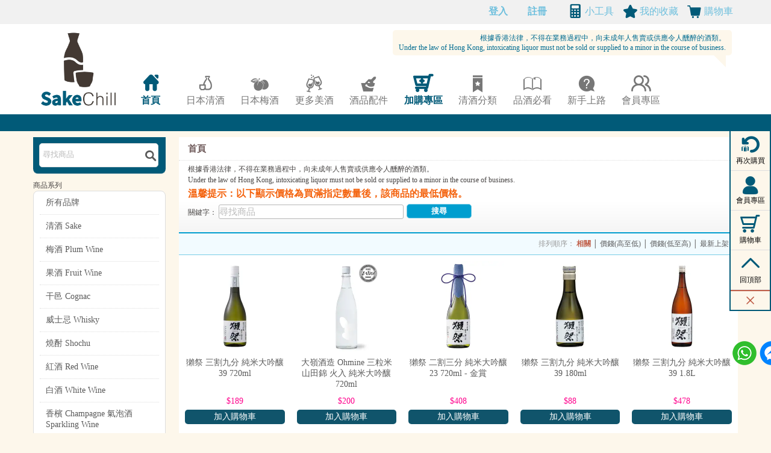

--- FILE ---
content_type: text/html;charset=utf-8
request_url: https://www.sakechillhk.com/%E5%8F%97%E8%B3%9E%E5%BF%85%E9%A3%B2
body_size: 31158
content:
<!DOCTYPE HTML>
<html lang="zh-Hant">
<head>
        <link rel="stylesheet" href="https://www.sakechillhk.com/styles/Sskin.css?002" type="text/css" >
        <link href="https://www.sakechillhk.com/styles/jquery-ui.css?02" rel="stylesheet" type="text/css">
    <link href="https://www.sakechillhk.com/font/iconfont.css?54" rel="stylesheet" type="text/css">
            <link href="https://www.sakechillhk.com/styles/S_default.css?037" rel="stylesheet" type="text/css">
        
<meta name="google-site-verification" content="wy8KilWfDVf_EWucozTDHYgIhhEfEPMyV1q5cf2WBcc" />



<script type="application/ld+json">{
"@context": "https://schema.org/",
"@type": "CreativeWorkSeries",
"name": "https://www.sakechillhk.com",
"aggregateRating": {
"@type": "AggregateRating",
"ratingValue": "5",
"bestRating": "5",
"ratingCount": "114"
}
}</script>




<!-- Google Tag Manager -->
<script>(function(w,d,s,l,i){w[l]=w[l]||[];w[l].push({'gtm.start':
new Date().getTime(),event:'gtm.js'});var f=d.getElementsByTagName(s)[0],
j=d.createElement(s),dl=l!='dataLayer'?'&l='+l:'';j.async=true;j.src=
'https://www.googletagmanager.com/gtm.js?id='+i+dl;f.parentNode.insertBefore(j,f);
})(window,document,'script','dataLayer','GTM-NDLNM87');</script>
<!-- End Google Tag Manager -->
<!-- Google Tag Manager (noscript) -->
<noscript><iframe src="https://www.googletagmanager.com/ns.html?id=GTM-NDLNM87" height="0" width="0" style="display:none;visibility:hidden"></iframe></noscript>
<!-- End Google Tag Manager (noscript) -->


<meta http-equiv="Content-Type" content="text/html; charset=UTF-8">
<title>SakeChill 清酒專門店 - 香港最大 十四代獺祭名酒直送專家 | 主頁</title>
<meta name="keywords" content="清酒,獺祭,十四代,威士忌,山崎,軒尼詩,梅酒,紅酒,香檳,白酒,芝華士">
<meta name="description" content="SakeChill 清酒梅酒專門店，香港No.1人氣好評，提供過千款性價比紅白酒、香檳、清酒及梅酒！精選日本酒，包括獺祭、十四代、三粒米等名酒。抵至85折，新會員三連送！酒具用品至抵加購換購！立即訂購匠心佳釀，免費直送上門或餐廳，專業品酒推介，享受貼心酒類建議～可能係香港最大清酒專門店！">
    <link rel="canonical" href="https://www.sakechillhk.com/受賞必飲" />
  <meta name="robots" content="index, follow" />
<meta name="viewport" content="width=device-width">
<meta property="og:url" content="http://www.sakechillhk.com/%E5%8F%97%E8%B3%9E%E5%BF%85%E9%A3%B2">
<meta property="og:type" content="website">
<meta property="og:app_id" content="419578907748075">
<meta property="fb:app_id" content="419578907748075">
<meta property="og:image" content="https://www.sakechillhk.com/images/link_preview_whatsapp_w.jpg">
<meta property="og:image:width" content="300" />
<meta property="og:image:height" content="200" />
<meta property="og:description" content="SakeChill 清酒梅酒專門店，香港No.1人氣好評，提供過千款性價比紅白酒、香檳、清酒及梅酒！精選日本酒，包括獺祭、十四代、三粒米等名酒。抵至85折，新會員三連送！酒具用品至抵加購換購！立即訂購匠心佳釀，免費直送上門或餐廳，專業品酒推介，享受貼心酒類建議～可能係香港最大清酒專門店！">
<meta property="og:title" content="SakeChill 清酒專門店 - 香港最大 十四代獺祭名酒直送專家 | 主頁" />
<meta itemprop="name" content="SakeChill 清酒專門店 - 香港最大 十四代獺祭名酒直送專家 | 主頁">
<meta itemprop="description" content="SakeChill 清酒梅酒專門店，香港No.1人氣好評，提供過千款性價比紅白酒、香檳、清酒及梅酒！精選日本酒，包括獺祭、十四代、三粒米等名酒。抵至85折，新會員三連送！酒具用品至抵加購換購！立即訂購匠心佳釀，免費直送上門或餐廳，專業品酒推介，享受貼心酒類建議～可能係香港最大清酒專門店！">
<link rel="shortcut icon" href="https://www.sakechillhk.com/images/WhiskyChill.ico?4" type="image/x-icon" />

<script type="text/javascript" src="https://www.sakechillhk.com/js/jquery-1.8.3.min.js"></script>
<script type="text/javascript" src="https://www.sakechillhk.com/js/SuperSlide.js"></script>
<script type="text/javascript" src="https://www.sakechillhk.com/js/tipswindown.js"></script>
<script type="text/javascript" src="https://www.sakechillhk.com/js/RollImage.js"></script>
<script type="text/javascript" src="https://www.sakechillhk.com/js/jquery-ui-1.8.2.custom.min.js"></script>
<script type="text/javascript" src="https://www.sakechillhk.com/js/jquery.jcarousel.pack.js"></script>
<script type="text/javascript" src="https://www.sakechillhk.com/js/jquery.flexslider-min-2.7.2.js"></script>

</head><body>




<script>
$(function(){
  $(".gtm-addtocart").on('click', function(event) {
      var id = $(this).attr('data-pid');
      if (id.length==0 || typeof(id)=='undefined') {
        return false;
      }
      $.ajax({  
        type:'post',  
        url : '/product.php?mode=product_info',  
        data : { 'id': id },
        dataType : 'jsonp',  
        jsonp:"jsoncallback",  
        success  : function(json) {  
          //console.log(json);
          if(json.status == 'success'){
            var item_data = [];
            $.each(json.info, function(i, n){
              var item_category = '';
              var item_category2 = '';
              var item_category3 = '';
              $.each(n.category_path, function (ii, nn){
                if (ii == 0) {
                  item_category = nn.cat_name;
                }else if (ii == 1) {
                  item_category2 = nn.cat_name;
                }else if (ii == 2) {
                  item_category3 = nn.cat_name;
                }
              })
              item_data.push({
                item_id: n.mpdt_id,
                item_name: n.mpdt_name,
                item_category: item_category,
                item_category2: item_category2,
                item_category3: item_category3,
                item_variant: n.mpdt_format,
                item_brand: n.brand_name,
                price: n.mpdt_price,
                quantity: 1
              })
            })
            // 將item_data數據轉換為JSON字符串
            var jsonData = JSON.stringify(item_data);
            console.log(jsonData);

            window.dataLayer = window.dataLayer || [];
            window.dataLayer.push({
              event: 'add_to_cart',
              ecommerce: {
                currency: 'HKD',
                value: json.info[0].mpdt_price,
                items: jsonData
              },
              user_id: ""
            });

          }
        }
      })
  });
})
</script>





 
<script>
    /* var list_dl_data = [{"id":"259","name":"PID259 \u737a\u796d \u4e09\u5272\u4e5d\u5206 \u7d14\u7c73\u5927\u541f\u91c0 39 720ml","price":209,"brand":"\u737a\u796d","category":"\u9152 > \u6e05\u9152 Sake > \u737a\u796d Dassai","list":"","position":0},{"id":"20641","name":"PID20641 \u5927\u5dba\u9152\u9020 Ohmine \u4e09\u7c92\u7c73 \u5c71\u7530\u9326 \u706b\u5165 \u7d14\u7c73\u5927\u541f\u91c0 720ml","price":200,"brand":"\u5927\u5dba Ohmine \u4e09\u7c92\u7c73","category":"\u9152 > \u6e05\u9152 Sake > \u5927\u5dba Ohmine \u4e09\u7c92\u7c73","list":"","position":1},{"id":"257","name":"PID257 \u737a\u796d \u4e8c\u5272\u4e09\u5206 \u7d14\u7c73\u5927\u541f\u91c0 23 720ml - \u91d1\u8cde","price":428,"brand":"\u737a\u796d","category":"\u9152 > \u6e05\u9152 Sake > \u737a\u796d Dassai","list":"","position":2},{"id":"7628","name":"PID7628 \u737a\u796d \u4e09\u5272\u4e5d\u5206 \u7d14\u7c73\u5927\u541f\u91c0 39 180ml","price":88,"brand":"\u737a\u796d","category":"\u9152 > \u6e05\u9152 Sake > \u737a\u796d Dassai","list":"","position":3},{"id":"6091","name":"PID6091 \u737a\u796d \u4e09\u5272\u4e5d\u5206 \u7d14\u7c73\u5927\u541f\u91c0 39 1 8L","price":490,"brand":"\u737a\u796d","category":"\u9152 > \u6e05\u9152 Sake > \u737a\u796d Dassai","list":"","position":4},{"id":"6090","name":"PID6090 \u737a\u796d \u4e8c\u5272\u4e09\u5206 \u7d14\u7c73\u5927\u541f\u91c0 23 1 8L - \u91d1\u8cde","price":888,"brand":"\u737a\u796d","category":"\u9152 > \u6e05\u9152 Sake > \u737a\u796d Dassai","list":"","position":5},{"id":"19564","name":"PID19564 \u5927\u5dba\u9152\u9020 Ohmine \u4e09\u7c92\u7c73 \u5c71\u7530\u9326 \u706b\u5165 \u7d14\u7c73\u5927\u541f\u91c0 1 8L","price":380,"brand":"\u5927\u5dba Ohmine \u4e09\u7c92\u7c73","category":"\u9152 > \u6e05\u9152 Sake > \u5927\u5dba Ohmine \u4e09\u7c92\u7c73","list":"","position":6},{"id":"7645","name":"PID7645 \u68b5 GOLD \u7121\u6ffe\u904e \u7d14\u7c73\u5927\u541f\u91c0 15 720ml","price":188,"brand":"\u68b5","category":"\u9152 > \u6e05\u9152 Sake > \u68b5 Born","list":"","position":7},{"id":"7644","name":"PID7644 \u68b5 \u541f\u64b0 \u7d14\u7c73\u5927\u541f\u91c0 720ml","price":203,"brand":"\u68b5","category":"\u9152 > \u6e05\u9152 Sake > \u68b5 Born","list":"","position":8},{"id":"7317","name":"PID7317 \u9ed1\u9f8d \u5927\u541f\u91c0 \u9f8d 720ml","price":538,"brand":"\u9ed1\u9f8d","category":"\u9152 > \u6e05\u9152 Sake > \u9ed1\u9f8d","list":"","position":9},{"id":"7322","name":"PID7322 \u68b5 \u7279\u64b0 \u4e09\u5272\u516b\u5206 \u7d14\u7c73\u5927\u541f\u91c0 720ml","price":270,"brand":"\u68b5","category":"\u9152 > \u6e05\u9152 Sake > \u68b5 Born","list":"","position":10},{"id":"16150","name":"PID16150 \u4eac\u59ec\u9152\u9020 \u5320 \u5927\u541f\u91c0 720ml - \u91d1\u8cde","price":92,"brand":"\u4eac\u59eb \u4eac\u90fd","category":"\u9152 > \u6e05\u9152 Sake > \u4eac\u59ec\u9152\u9020 \u5320","list":"","position":11},{"id":"9024","name":"PID9024 \u68b5 \u5409\u5e73 \u7d14\u7c73\u5927\u541f\u91c0 1 8L","price":548,"brand":"\u68b5","category":"\u9152 > \u6e05\u9152 Sake > \u68b5 Born","list":"","position":12},{"id":"15782","name":"PID15782 \u5bcc\u7f8e\u83ca\u9152\u9020 \u7fbd\u6839\u5c4b \u7d14\u7c73\u5927\u541f\u91c050 \u7ffc 720ml - \u91d1\u8cde","price":220,"brand":"\u7fbd\u6839\u5c4b","category":"\u9152 > \u6e05\u9152 Sake > \u7fbd\u6839\u5c4b","list":"","position":13},{"id":"11536","name":"PID11536 \u9ed1\u9f8d \u5927\u541f\u91c0 \u9f8d 1 8L","price":880,"brand":"\u9ed1\u9f8d","category":"\u9152 > \u6e05\u9152 Sake > \u9ed1\u9f8d","list":"","position":14},{"id":"7090","name":"PID7090 \u68b5 \u65e5\u672c\u4e4b\u7ffc \u7d14\u7c73\u5927\u541f\u91c0 720ml","price":485,"brand":"\u68b5","category":"\u9152 > \u6e05\u9152 Sake > \u68b5 Born","list":"","position":15},{"id":"7646","name":"PID7646 \u68b5 GOLD \u7121\u6ffe\u904e \u7d14\u7c73\u5927\u541f\u91c0 15 1 8L","price":368,"brand":"\u68b5","category":"\u9152 > \u6e05\u9152 Sake > \u68b5 Born","list":"","position":16},{"id":"16151","name":"PID16151 \u4eac\u59ec\u9152\u9020 \u5320 \u7d14\u7c73\u5927\u541f\u91c0 720ml \u85cd - \u91d1\u8cde","price":138,"brand":"\u4eac\u59eb \u4eac\u90fd","category":"\u9152 > \u6e05\u9152 Sake > \u4eac\u59ec\u9152\u9020 \u5320","list":"","position":17},{"id":"12289","name":"PID12289 \u51fa\u7fbd\u685c\u9152\u9020 \u51fa\u7fbd\u6afb \u611b\u5c71 \u7d14\u7c73\u5927\u541f\u91c0 720ml - \u91d1\u8cde","price":410,"brand":"\u51fa\u7fbd\u6afb","category":"\u9152 > \u6e05\u9152 Sake > \u51fa\u7fbd\u6afb","list":"","position":18},{"id":"9578","name":"PID9578 \u65e5\u672c\u7814\u91c0\u9152\u9020 \u6ab8\u6aac\u8702\u871c\u6885\u9152 720ml - \u91d1\u8cde","price":155,"brand":"\u65e5\u672c\u7814\u91c0\u9152\u9020","category":"\u9152 > \u6885\u9152 Plum Wine","list":"","position":19},{"id":"8888","name":"PID8888 \u91c0\u3057\u4eba\u4e5d\u5e73\u6b21 EAU DU D\u00c9SIR \u7d14\u7c73\u5927\u541f\u91c0 \u5c71\u7530\u9326 720ml","price":238,"brand":"\u91c0\u3057\u4eba\u4e5d\u5e73\u6b21","category":"\u9152 > \u6e05\u9152 Sake > \u91c0\u3057\u4eba\u4e5d\u5e73\u6b21","list":"","position":20},{"id":"16874","name":"PID16874 \u6771\u6d0b\u7f8e\u4eba \u58f9\u756a\u7e8f \u7d14\u7c73\u5927\u541f\u91c0 720ml","price":330,"brand":"\u6771\u6d0b\u7f8e\u4eba","category":"\u9152 > \u6e05\u9152 Sake > \u6771\u6d0b\u7f8e\u4eba","list":"","position":21},{"id":"15751","name":"PID15751 \u5317\u9e7f\u9152\u9020 \u5317\u79cb\u7530 \u7d14\u7c73\u5927\u541f\u91c0 720ml - \u91d1\u8cde","price":155,"brand":"\u5317\u79cb\u7530","category":"\u9152 > \u6e05\u9152 Sake > \u5317\u79cb\u7530","list":"","position":22},{"id":"13437","name":"PID13437 \u68b5 \u6975\u79d8\u9020 \u7d14\u7c73\u5927\u541f\u91c0 \u4f4e\u6e293\u5e74\u9593\u719f\u6210 1 8L","price":1280,"brand":"\u68b5","category":"\u9152 > \u6e05\u9152 Sake > \u68b5 Born","list":"","position":23},{"id":"12415","name":"PID12415 \u696f\u91ce\u5ddd \u7d14\u7c73\u5927\u541f\u91c0 \u6e05\u6d41 300ml","price":95,"brand":"\u696f\u91ce\u5ddd","category":"\u9152 > \u6e05\u9152 Sake > \u696f\u91ce\u5ddd","list":"","position":24},{"id":"10458","name":"PID10458 \u68b5 \u7d14\u7c73\u9152 55 720ml","price":140,"brand":"\u68b5","category":"\u9152 > \u6e05\u9152 Sake > \u68b5 Born","list":"","position":25},{"id":"9210","name":"PID9210 \u696f\u91ce\u5ddd \u7d14\u7c73\u5927\u541f\u91c0 \u6e05\u6d41 1 8L","price":380,"brand":"\u696f\u91ce\u5ddd","category":"\u9152 > \u6e05\u9152 Sake > \u696f\u91ce\u5ddd","list":"","position":26},{"id":"9025","name":"PID9025 \u68b5 \u7d14\u7c73\u9152 55 1 8L","price":338,"brand":"\u68b5","category":"\u9152 > \u6e05\u9152 Sake > \u68b5 Born","list":"","position":27},{"id":"7634","name":"PID7634 \u4e03\u8ce2 \u7d79\u306e\u5473 \u7d14\u7c73\u5927\u541f\u91c0 720ml","price":190,"brand":"\u4e03\u8ce2","category":"\u9152 > \u6e05\u9152 Sake > \u4e03\u8ce2","list":"","position":28},{"id":"18420","name":"PID18420 \u5967\u98db\u9a52 \u521d\u7da0 \u7d14\u7c73\u541f\u91c0 \u7121\u6ffe\u904e\u751f\u539f\u9152 720ml - \u91d1\u8cde \u7da0\u5b57","price":390,"brand":"\u5967\u98db\u9a52","category":"\u9152 > \u6e05\u9152 Sake > \u5967\u98db\u9a52","list":"","position":29},{"id":"17054","name":"PID17054 \u698e\u9152\u9020 \u83ef\u9ce9 \u919e\u3057\u304a\u308a \u516b\u5e74\u719f\u6210\u8cb4\u91c0\u9152 180ml - \u91d1\u8cde","price":115,"brand":"\u83ef\u9ce9","category":"\u9152 > \u6e05\u9152 Sake > \u5176\u4ed6\u6e05\u9152","list":"","position":30},{"id":"16234","name":"PID16234 \u9ed1\u9f8d \u4e5d\u982d\u9f8d \u7d14\u7c73\u9152 720ml","price":190,"brand":"\u9ed1\u9f8d","category":"\u9152 > \u6e05\u9152 Sake > \u9ed1\u9f8d","list":"","position":31},{"id":"16203","name":"PID16203 \u5927\u5dba\u9152\u9020 Ohmine \u4e09\u7c92\u7c73 \u96c4\u753a \u706b\u5165 720ml - \u671f\u9593\u9650\u5b9a","price":250,"brand":"\u5927\u5dba Ohmine \u4e09\u7c92\u7c73","category":"\u9152 > \u6e05\u9152 Sake > \u5927\u5dba Ohmine \u4e09\u7c92\u7c73","list":"","position":32},{"id":"16152","name":"PID16152 \u51fa\u7fbd\u685c\u9152\u9020 \u51fa\u7fbd\u6afb \u7d14\u7c73\u5927\u541f\u91c0 \u4e00\u8def 720ml - \u91d1\u8cde","price":365,"brand":"\u51fa\u7fbd\u6afb","category":"\u9152 > \u6e05\u9152 Sake > \u51fa\u7fbd\u6afb","list":"","position":33},{"id":"16036","name":"PID16036 \u8cc0\u8302\u9db4\u9152\u9020 \u7d14\u7c73\u9152\u4ed5\u8fbc \u672c\u683c\u6885\u9152 720ml \u91d1\u8cde\u53d7\u8cde \u6bbf\u5802\u5165\u308a","price":170,"brand":"\u8cc0\u8302\u9db4","category":"\u9152 > \u6885\u9152 Plum Wine","list":"","position":34},{"id":"15823","name":"PID15823 \u9060\u85e4\u9152\u9020\u5834 \u6eaa\u6d41 \u671d\u3057\u307c\u308a \u51fa\u54c1\u8caf\u85cf\u9152 900ml - \u91d1\u8cde","price":195,"brand":"\u9060\u85e4\u9152\u9020","category":"\u9152 > \u6e05\u9152 Sake > \u9060\u85e4\u9152\u9020","list":"","position":35},{"id":"15748","name":"PID15748 \u8cc0\u8302\u9db4\u9152\u9020 \u4e00\u6ef4\u5165\u9b42 \u7d14\u7c73\u541f\u91c0 1 8L","price":300,"brand":"\u4e00\u6ef4\u5165\u9b42","category":"\u9152 > \u6e05\u9152 Sake > \u4e00\u6ef4\u5165\u9b42","list":"","position":36},{"id":"13438","name":"PID13438 \u68b5 \u6975\u79d8\u9020 \u7d14\u7c73\u5927\u541f\u91c0 \u4f4e\u6e293\u5e74\u9593\u719f\u6210 720ml","price":638,"brand":"\u68b5","category":"\u9152 > \u6e05\u9152 Sake > \u68b5 Born","list":"","position":37},{"id":"12550","name":"PID12550 \u6771\u6d0b\u7f8e\u4eba \u7d14\u7c73\u541f\u91c0 50 1 8L","price":368,"brand":"\u6771\u6d0b\u7f8e\u4eba","category":"\u9152 > \u6e05\u9152 Sake > \u6771\u6d0b\u7f8e\u4eba","list":"","position":38},{"id":"12284","name":"PID12284 \u51fa\u7fbd\u685c\u9152\u9020 \u51fa\u7fbd\u6afb \u96ea\u5973\u795e \u4e09\u5272\u4e94\u5206 \u7d14\u7c73\u5927\u541f\u91c0 720ml","price":520,"brand":"\u51fa\u7fbd\u6afb","category":"\u9152 > \u6e05\u9152 Sake > \u51fa\u7fbd\u6afb","list":"","position":39},{"id":"12122","name":"PID12122 \u68b5 \u7279\u64b0 \u4e09\u5272\u516b\u5206 \u7d14\u7c73\u5927\u541f\u91c0 300ml","price":165,"brand":"\u68b5","category":"\u9152 > \u6e05\u9152 Sake > \u68b5 Born","list":"","position":40},{"id":"11623","name":"PID11623 \u5927\u4e03\u9152\u9020 \u7b95\u8f2a\u9580 \u7d14\u7c73\u5927\u541f\u91c0 720ml","price":420,"brand":"\u5927\u4e03\u9152\u9020","category":"\u9152 > \u6e05\u9152 Sake > \u5927\u4e03","list":"","position":41},{"id":"11622","name":"PID11622 \u5927\u4e03\u9152\u9020 \u7b95\u8f2a\u9580 \u7d14\u7c73\u5927\u541f\u91c0 1 8L","price":858,"brand":"\u5927\u4e03\u9152\u9020","category":"\u9152 > \u6e05\u9152 Sake > \u5927\u4e03","list":"","position":42},{"id":"10278","name":"PID10278 \u4f5c \u60e0\u4e43\u667a \u7d14\u7c73\u541f\u91c0 300ml","price":108,"brand":"\u4f5c","category":"\u9152 > \u6e05\u9152 Sake > \u4f5c","list":"","position":43},{"id":"10254","name":"PID10254 \u9234\u9e7f\u5ddd \u7d14\u7c73\u5927\u541f\u91c0 750ml","price":278,"brand":"\u9234\u9e7f\u5ddd","category":"\u9152 > \u6e05\u9152 Sake > \u9234\u9e7f\u5ddd","list":"","position":44},{"id":"9022","name":"PID9022 \u68b5 \u3068\u304d\u3057\u3089\u305a \u719f\u6210\u8f9b\u53e3 \u7d14\u7c73\u541f\u91c0 720ml","price":194,"brand":"\u68b5","category":"\u9152 > \u6e05\u9152 Sake > \u68b5 Born","list":"","position":45},{"id":"8895","name":"PID8895 \u5f8c\u85e4\u9152\u9020 \u8faf\u5929 \u3064\u3084\u59eb \u7279\u5225\u7d14\u7c73\u9152 \u539f\u9152 720ml","price":205,"brand":"\u8faf\u5929","category":"\u9152 > \u6e05\u9152 Sake > \u8faf\u5929","list":"","position":46},{"id":"8886","name":"PID8886 \u91c0\u3057\u4eba\u4e5d\u5e73\u6b21 EAU DU D\u00c9SIR \u7d14\u7c73\u5927\u541f\u91c0 \u5c71\u7530\u9326 1 8L","price":488,"brand":"\u91c0\u3057\u4eba\u4e5d\u5e73\u6b21","category":"\u9152 > \u6e05\u9152 Sake > \u91c0\u3057\u4eba\u4e5d\u5e73\u6b21","list":"","position":47},{"id":"7590","name":"PID7590 \u5bf6\u9152\u9020 \u677e\u7af9\u6885\u767d\u58c1\u85cf \u6faa\u307f\u304a \u6709\u6c23\u6e05\u9152 750ml - \u91d1\u8cde","price":125,"brand":"\u5bf6\u9152\u9020","category":"\u9152 > \u6e05\u9152 Sake > \u5bf6\u9152\u9020","list":"","position":48},{"id":"7589","name":"PID7589 \u5bf6\u9152\u9020 \u677e\u7af9\u6885\u767d\u58c1\u85cf \u6faa\u307f\u304a \u6709\u6c23\u6e05\u9152 300ml","price":45,"brand":"\u5bf6\u9152\u9020","category":"\u9152 > \u6e05\u9152 Sake > \u5bf6\u9152\u9020","list":"","position":49}];
    
    //console.log(list_dl_data);
    //console.log(typeof(list_dl_data));
    maxProduct = 25;
    if(list_dl_data.length >0){
      window.dataLayer = window.dataLayer || [];
      while(list_dl_data.length){
        var p = list_dl_data.splice(0, maxProduct);
        //console.log(p);
        dataLayer.push({
          'event': 'productImpressions',
          'ecommerce': {
            'currencyCode': 'HKD',
            'content_category': '酒 > 清酒 Sake > 獺祭 Dassai',
            'content_ids': ['259','20641','257','7628','6091','6090','19564','7645','7644','7317'],
            'impressions': p
          }
        })
      }
    }
     */
  </script> 

 
<script>
  // window.dataLayer = window.dataLayer || [];
  // window.dataLayer.push({
  //     //   contents: {
  //     search_string: '',
	//     content_ids: '259,20641,257,7628,6091,6090,19564,7645,7644,7317,7322,16150,9024,15782,11536,7090,7646,16151,12289,9578,8888,16874,15751,13437,12415,10458,9210,9025,7634,18420,17054,16234,16203,16152,16036,15823,15748,13438,12550,12284,12122,11623,11622,10278,10254,9022,8895,8886,7590,7589'
  //   }
  //     //     //     // })

  // window.dataLayer.push({
  //   'userId':null  // });
  
/* function ga_clientId(){
  try{
    var track = ga.getAll()[0];
    return track.get('clientId');
  }catch(e){
    return false;
  }
} */
$(function(){
  //console.log(ga_clientId());

  /* ga(function(tracker){
    var clientId = tracker.get('clientId');
  })
  console.log(clientId); */
})
</script> 





 
<!-- Google Tag Manager (noscript) -->
<noscript>
<iframe src="https://www.googletagmanager.com/ns.html?id=GTM-MMDSSBJ"
height="0" width="0" style="display:none;visibility:hidden"></iframe>
</noscript>
<!-- End Google Tag Manager (noscript) --> 



<div class="h_top">
    <div class="h_top_m">
    
    
    

        <div class="logo">
      <ul style="display: flex; align-items: center;">
                  <!-- <li><a href="javascript:;" class="logo1 goto_petchill" title="寵物用品速遞 各款貓糧貓砂狗糧狗尿墊 人氣寵物用品店"></a>
            <div class="small_jianjie_box" style="min-width: 294px;">
              <div class="small_jianjie" style="background:#ffe7cd;"> <span class="jiao" style="border-bottom: 5px solid #ffe7cd;"></span> <span class="text">平靚正貓狗糧、貓砂、狗尿墊<br>
                及各類寵物用品食品</span> <a href="javascript:;" onclick="window.location.href='https://www.facebook.com/petchillhk/?ref=bookmarks'" rel="nofollow" class="img1" title="寵物用品 PetChill HK - Social media "></a> <a  href="javascript:;" onclick="window.location.href='https://api.whatsapp.com/send?phone=85294562348'" target="_blank" class="img3" title="寵物用品 PetChill HK - Social media "></a> <a href="javascript:;" onclick="window.location.href='https://www.instagram.com/petchillhk/'" target="_blank" class="img5" title="寵物用品 PetChill HK - Social media "></a><a href="javascript:;" class="goto_petchill" title="寵物用品 PetChill HK - 前往" style="width: 99px; height: 28px; background: url(/images/icon/go2.png) no-repeat;"></a> </div>
            </div>
          </li> -->
              </ul>
    </div>
    
    <div class="top_right">
      <div class="notice">
        <div class="carbox"> <a href="/order.php"><span class="carticon"> <i class="iconfont">&#xe6df;</i> <b></b> </span><span class="text">購物車<span> &nbsp;</span></span> </a> </div>
        <div class="carbox"> <a href="/member.php?mode=watchlist"><span class="carticon"> <i class="iconfont">&#xe60e;</i></span><span class="text">我的收藏</span> </a> </div>
                <div class="carbox">
            <div class="top-gj"><span class="carticon" style="margin-top: 5px;" > <i class="iconfont">&#xe794;</i></span><span class="text">小工具</span>
            <ul>
                              <li><a href="/ai.php">AI 來解答</a> </li>
                          </ul>
          </div>
        </div>
                        <div class="memberLogin">  <a href="/member.php?mode=login" class="an1">登入</a> <a href="/member.php?mode=register" class="an2">註冊</a>  </div>
                </div>
    </div>
  </div>
</div>

<style>
    .top-gj{ position: relative;}
    .top-gj ul{ display: none; position: absolute; top:30px; left:0px; list-style: none; padding: 0; margin: 0; background: #e8a77d; border-radius: 5px; z-index: 9999999; overflow: hidden;}
    .top-gj:hover ul{ display: block; }
    .top-gj:hover ul li{ white-space: nowrap; padding: 5px 10px; font-size: 14px;}
    .top-gj:hover ul li a{ color: #fff; }
    .top-gj:hover ul li:hover{ background: #ae5e02; }

</style>


<script>
$(function (){
  $(".goto_petchill").click(function(){
    window.location.href = "http://www.petchillhk.com/";
  })
  $(".goto_dogchill").click(function(){
    window.location.href = "http://www.dogchillhk.com/";
  })
  $(".goto_whiskychill").click(function(){
    window.location.href = "http://www.whiskychillhk.com/";
  })
})
</script>
<script>
  $(()=> {
    $('.menu_item').each( (i,ul)=>{
      if($(ul).children('li').length > 15){
        $(ul).css("width",'690px')
        $(ul).children().css("float",'left').css('width','170px')


      }

    })

  })
</script>



<div id="Nav" class="clearfix" >
  <div class="Nav_item">
    <div id="logo"><a href="https://www.sakechillhk.com" style="display: block;"> <img src="/cdn-cgi/image/quality=60,format=auto/images/logo_sakechill.png" style="width:130px;"> </a></div>
      <div class="ht-right">
        <div style="text-align:right;padding:5px 10px;line-height:16px; color: #046d91; margin:10px; border-radius: 5px; background: #fdf7eb; position: relative; max-width: 950px;  position: absolute; right: 0; "> 根據香港法律，不得在業務過程中，向未成年人售賣或供應令人醺醉的酒類。<br>
      Under the law of Hong Kong, intoxicating liquor must not be sold or supplied to a minor in the course of business.
      <div style="border-left: 20px solid transparent; border-right: 0 solid transparent; border-top: 20px solid #fdf7eb; position: absolute; bottom: -20px; right: 10px;"></div>
    </div>
            <nav>
    <ul class="">
      <li class="first"><a href="https://www.sakechillhk.com" class="co1 dq"><i class="iconfont">&#xe609;</i><span>首頁</span></a> </li>
              <li> <a href="https://www.sakechillhk.com/清酒-Sake"><i class="iconfont">&#xe6c4;</i><span>日本清酒</span></a>
          
          <ul style="width:648px;"><li><a href="/十四代">十四代 Juyondai</a></li><li><a href="/獺祭">獺祭 Dassai</a></li><li><a href="/久保田-kubota-清酒">久保田 Kubota</a></li><li><a href="/梵-born-清酒">梵 Born</a></li><li><a href="/黑龍-清酒">黑龍</a></li><li><a href="/寫樂-清酒">寫樂</a></li><li><a href="/釀し人九平次-清酒">釀し人九平次</a></li><li><a href="/鳳凰美田-清酒">鳳凰美田</a></li><li><a href="/大嶺-ohmine-三粒米-清酒">大嶺 Ohmine 三粒米</a></li><li><a href="/風之森-清酒">風之森</a></li><li><a href="/作-清酒">作</a></li><li><a href="/上善如水-清酒">上善如水</a></li><li><a href="/磯自慢-清酒">磯自慢</a></li><li><a href="/東光-清酒">東光</a></li><li><a href="/七賢-清酒">七賢</a></li><li><a href="/水芭蕉-清酒">水芭蕉</a></li><li><a href="/香港酒造-清酒">香港酒造</a></li><li><a href="/宮泉銘釀-清酒">宮泉銘釀</a></li><li><a href="/新政-清酒">新政</a></li><li><a href="/彗-清酒">彗</a></li><li><a href="/寶酒造-清酒">寶酒造</a></li><li><a href="/辯天-清酒">辯天</a></li><li><a href="/田酒-清酒">田酒</a></li><li><a href="/美丈夫-清酒">美丈夫</a></li><li><a href="/榮光富士-清酒">榮光富士</a></li><li><a href="/楯野川-清酒">楯野川</a></li><li><a href="/而今-清酒">而今</a></li><li><a href="/紀土-清酒">紀土</a></li><li><a href="/伯樂星-清酒">伯樂星</a></li><li><a href="/八海山-清酒">八海山</a></li><li><a href="/達磨正宗-清酒">達磨正宗</a></li><li><a href="/月桂冠-清酒">月桂冠</a></li><li><a href="/鈴鹿川-清酒">鈴鹿川</a></li><li><a href="/農口尚彦研究所-清酒">農口尚彦研究所</a></li><li><a href="/勝山-清酒">勝山</a></li><li><a href="/國士無雙-清酒">國士無雙</a></li><li><a href="/la-jomon-清酒">La Jomon</a></li><li><a href="/白露垂珠-清酒">白露垂珠</a></li><li><a href="/太平山-清酒">太平山</a></li><li><a href="/大七-清酒">大七</a></li><li><a href="/出羽櫻-清酒">出羽櫻</a></li><li><a href="/赤武-清酒">赤武</a></li><li><a href="/仙禽-清酒">仙禽</a></li><li><a href="/雅山流-清酒">雅山流</a></li><li><a href="/愛宕之松-清酒">愛宕之松</a></li><li><a href="/二兔-清酒">二兔</a></li><li><a href="/鍋島-清酒">鍋島</a></li><li><a href="/くどき上手-清酒">くどき上手</a></li><li><a href="/龍神-清酒">龍神</a></li><li><a href="/咲耶美-清酒">咲耶美</a></li><li><a href="/奧飛驒-清酒">奧飛驒</a></li><li><a href="/荷札酒-清酒">荷札酒</a></li><li><a href="/雨後之月-清酒">雨後の月</a></li><li><a href="/南部美人-清酒">南部美人</a></li><li><a href="/陸奥八仙-清酒">陸奥八仙</a></li><li><a href="/龜泉-清酒">龜泉</a></li><li><a href="/一滴入魂-清酒">一滴入魂</a></li><li><a href="/高清水-清酒">高清水</a></li><li><a href="/小西酒造-清酒">小西酒造</a></li><li><a href="/北雪酒造-清酒">北雪酒造</a></li><li><a href="/國盛-清酒">國盛</a></li><li><a href="/羽根屋-清酒">羽根屋</a></li><li><a href="/北秋田-清酒">北秋田</a></li><li><a href="/遠藤酒造-清酒">遠藤酒造</a></li><li><a href="/山三酒造-清酒">山三酒造</a></li><li><a href="/越之磯-清酒">越の磯</a></li><li><a href="/台雲酒造-清酒">台雲酒造</a></li><li><a href="/近江-貓正宗-清酒">近江 貓正宗</a></li><li><a href="/三諸杉-清酒">三諸杉</a></li><li><a href="/京姬酒造-匠-清酒">京姬酒造 匠</a></li><li><a href="/市島酒造-王紋清酒">市島酒造 王紋 かれん</a></li><li><a href="/石鎚-清酒">石鎚</a></li><li><a href="/花邑翠玉-清酒">花邑‧翠玉</a></li><li><a href="/花陽浴-清酒">花陽浴</a></li><li><a href="/一白水成-清酒">一白水成</a></li><li><a href="/東洋美人-清酒">東洋美人</a></li><li><a href="/東之麓-清酒">東の麓</a></li><li><a href="/金紋秋田-清酒">金紋秋田</a></li><li><a href="/雪之茅舍-清酒">雪之茅舍</a></li><li><a href="/鈴木酒造-清酒">鈴木酒造</a></li><li><a href="/樂器正宗-清酒">樂器正宗</a></li><li><a href="/瀧自慢-清酒">瀧自慢</a></li><li><a href="/天賦-清酒">天賦</a></li><li><a href="/寒紅梅-清酒">寒紅梅</a></li><li><a href="/千代壽-月夜之眠-清酒">千代壽 月夜の眠り</a></li><li><a href="/秀鳳-清酒">秀鳳</a></li><li><a href="/越乃雪椿-清酒">越乃雪椿</a></li><li><a href="/日高見-清酒">日高見</a></li><li><a href="/沢之鶴-清酒">沢之鶴</a></li><li><a href="/玉乃光-清酒">玉乃光</a></li><li><a href="/櫻室町-清酒">櫻室町</a></li><li><a href="/武藏野-清酒">武藏野</a></li><li><a href="/宮寒梅-清酒">宮寒梅</a></li><li><a href="/飛露喜-清酒">飛露喜</a></li><li><a href="/曙酒造-清酒">曙酒造</a></li><li><a href="/開運-清酒">開運</a></li><li><a href="/今代司酒造-清酒">今代司酒造</a></li><li><a href="/木戶泉-清酒">木戶泉</a></li><li><a href="/蓬萊-清酒">蓬萊</a></li><li><a href="/一之藏-清酒">一之藏</a></li><li><a href="/梅乃宿酒造-清酒">梅乃宿酒造</a></li><li><a href="/日本泉-清酒">日本泉</a></li><li><a href="/金水晶-清酒">金水晶</a></li><li><a href="/基峰鶴-清酒">基峰鶴</a></li><li><a href="/路上有花-清酒">路上有花</a></li><li><a href="/天美-清酒">天美</a></li><li><a href="/光榮菊-清酒">光榮菊</a></li><li><a href="/小布施-清酒">小布施</a></li><li><a href="/吾有事-清酒">吾有事</a></li><li><a href="/花春酒造-清酒">花春酒造</a></li><li><a href="/總乃寒菊-清酒">總乃寒菊</a></li><li><a href="/黃櫻-清酒">黃櫻</a></li><li><a href="/金陵-清酒">金陵</a></li><li><a href="/奧播磨-清酒">奧播磨</a></li><li><a href="/群馬泉-清酒">群馬泉</a></li><li><a href="/菊姬-清酒">菊姬</a></li><li><a href="/日本盛-清酒">日本盛</a></li><li><a href="/高千代-清酒">高千代</a></li><li><a href="/會津譽-清酒">會津譽</a></li><li><a href="/真澄-清酒">真澄</a></li><li><a href="/山川光男-清酒">山川光男</a></li><li><a href="/箱館釀藏-鄉寶-清酒">箱館釀藏 鄉寶</a></li><li><a href="/鷹勇-清酒">鷹勇</a></li><li><a href="/其他清酒">其他清酒</a></li></ul>
      </li>
      <li> <a href="/梅酒"><i class="iconfont">&#xe728;</i>日本梅酒</a>
          
          
      </li>
      <li><a href="https://www.sakechillhk.com/sake-日本酒品牌"><i class="iconfont">&#xe69c;</i><span>更多美酒</span></a>
        <ul>
          <li> <a href="/果酒">果酒 Fruit Wine</a>
              
              <ul><li><a href="/柚子酒-果酒">柚子酒</a></li><li><a href="/檸檬酒-果酒">檸檬酒</a></li><li><a href="/柑橘酒-果酒">柑橘酒</a></li><li><a href="/桃酒-果酒">桃酒</a></li><li><a href="/蘋果酒-果酒">蘋果酒</a></li><li><a href="/其他果酒-果酒">其他果酒</a></li></ul>
          </li>
          <li> <a href="https://www.sakechillhk.com/燒酎">燒酎 Shochu</a>
              
              <ul><li><a href="/十四代-燒酎-shochu">十四代</a></li><li><a href="/獺祭-燒酎-shochu">獺祭</a></li><li><a href="/寶酒造-燒酎-shochu">寶酒造</a></li><li><a href="/赤兔馬-燒酎-shochu">赤兔馬</a></li><li><a href="/其他燒酎-燒酎-shochu">其他燒酎</a></li></ul>
          </li>
          <li> <a href="https://www.sakechillhk.com/紅酒">紅酒 Red Wine</a>
              
              <ul><li><a href="/日本紅酒">日本紅酒</a></li><li><a href="/意大利紅酒">意大利紅酒</a></li><li><a href="/西班牙紅酒">西班牙紅酒</a></li><li><a href="/紐西蘭紅酒">紐西蘭紅酒</a></li><li><a href="/阿根廷紅酒">阿根廷紅酒</a></li><li><a href="/美國紅酒">美國紅酒</a></li><li><a href="/法國紅酒">法國紅酒</a></li><li><a href="/智利紅酒">智利紅酒</a></li><li><a href="/南非紅酒">南非紅酒</a></li><li><a href="/澳洲紅酒">澳洲紅酒</a></li><li><a href="/葡萄牙紅酒">葡萄牙紅酒</a></li><li><a href="/其他紅酒">其他紅酒</a></li></ul>
          </li>
          <li> <a href="https://www.sakechillhk.com/白酒">白酒 White Wine</a>
              
              <ul><li><a href="/日本白酒-white-wine">日本白酒</a></li><li><a href="/貴腐甜酒-白酒-white-wine">貴腐甜酒</a></li><li><a href="/意大利白酒-white-wine">意大利白酒</a></li><li><a href="/阿根廷白酒-white-wine">阿根廷白酒</a></li><li><a href="/美國白酒-white-wine">美國白酒</a></li><li><a href="/紐西蘭白酒-white-wine">紐西蘭白酒</a></li><li><a href="/澳洲白酒-white-wine">澳洲白酒</a></li><li><a href="/法國白酒-white-wine">法國白酒</a></li><li><a href="/智利白酒-white-wine">智利白酒</a></li><li><a href="/德國白酒-white-wine">德國白酒</a></li><li><a href="/其他白酒-white-wine">其他白酒</a></li></ul>
          </li>
          <li style="white-space:nowrap;"> <a href="https://www.sakechillhk.com/香檳-Champagne-氣泡酒-Sparkling-Wine" style="font-size:14px;">香檳 Champagne <br>氣泡酒 Sparkling Wine</a>
              
              <ul><li><a href="/意大利氣泡酒-香檳">意大利氣泡酒</a></li><li><a href="/澳洲氣泡酒-香檳">澳洲氣泡酒</a></li><li><a href="/智利氣泡酒-香檳">智利氣泡酒</a></li><li><a href="/德國氣泡酒-香檳">德國氣泡酒</a></li><li><a href="/法國氣泡酒-香檳">法國氣泡酒</a></li><li><a href="/拉脫維亞氣泡酒-香檳">拉脫維亞氣泡酒</a></li><li><a href="/紐西蘭氣泡酒-香檳">紐西蘭氣泡酒</a></li><li><a href="/西班牙氣泡酒-香檳">西班牙氣泡酒</a></li><li><a href="/美國氣泡酒-香檳">美國氣泡酒</a></li><li><a href="/法國香檳-香檳">法國香檳</a></li></ul>
          </li>
          <li> <a href="/威士忌-Whisky">威士忌 Whisky</a>
              
              <ul><li><a href="/響-威士忌">響 Hibiki</a></li><li><a href="/竹鶴威士忌">竹鶴 Taketsuru</a></li><li><a href="/宮城峽-威士忌">宮城峽 Miyagikyo</a></li><li><a href="/山崎威士忌">山崎 Yamazaki</a></li><li><a href="/富士山麓-威士忌">富士山麓 Kirin Fujisanroku</a></li><li><a href="/白州-威士忌">白州 Hakushu</a></li><li><a href="/余市-威士忌">余市 Yoichi</a></li><li><a href="/日果-nikka-威士忌">日果 Nikka</a></li><li><a href="/三得利-suntory-威士忌">三得利 Suntory</a></li><li><a href="/尊尼獲加-johnnie-walker-威士忌">尊尼獲加 Johnnie Walker</a></li><li><a href="/倉吉-kurayoshi-威士忌">倉吉 Kurayoshi</a></li><li><a href="/甲州-koshu-威士忌">甲州 Koshu</a></li><li><a href="/山櫻-yamazakura-威士忌">山櫻 Yamazakura</a></li><li><a href="/忍-sinobu-威士忌">忍 Sinobu</a></li><li><a href="/蘇格登-singleton-威士忌">蘇格登 Singleton</a></li><li><a href="/格蘭傑-glenmorangie-威士忌">格蘭傑 Glenmorangie</a></li><li><a href="/古狼-wolfburn-威士忌">古狼 Wolfburn</a></li><li><a href="/蘇格蘭-scotch-威士忌">蘇格蘭 Scotch</a></li><li><a href="/泰斯卡-talisker-威士忌">泰斯卡 Talisker</a></li><li><a href="/雅柏-ardbeg-威士忌">雅柏 Ardbeg</a></li><li><a href="/其他威士忌">其他威士忌 Others</a></li></ul>
          </li>
          <li> <a href="/干邑-Cognac">干邑 Cognac</a>
              
              <ul><li><a href="/金花-camus-干邑">金花 Camus</a></li><li><a href="/軒尼詩-hennessy-干邑">軒尼詩 Hennessy</a></li><li><a href="/馬爹利-martell-干邑">馬爹利 Martell</a></li><li><a href="/人頭馬-remy-martin-干邑">人頭馬 Remy Martin</a></li><li><a href="/其他干邑">其他干邑 Others</a></li></ul>
          </li>
          <li> <a href="/氈酒-Gin">氈酒 Gin</a>
              
              
          </li>
          <li> <a href="/冧酒-Rum">冧酒 Rum</a>
              
              
          </li>
          <li> <a href="/龍舌蘭酒-Tequila">龍舌蘭酒 Tequila</a>
              
              
          </li>
          <li> <a href="/伏特加-Vodka">伏特加 Vodka</a>
              
              
          </li>
          <li> <a href="/中國白酒">中國白酒 Chinese Liquor</a>
              
              
          </li>
        </ul>
      </li>
      <li><a href="https://www.sakechillhk.com/日本清酒-sake配件"><i class="iconfont">&#xe71c;</i><span>酒品配件</span></a>
          
          <ul><li><a href="/清酒杯品配件">清酒杯</a></li><li><a href="/酒杯套裝品配件">酒杯套裝</a></li><li><a href="/分酒瓶品配件">分酒瓶</a></li><li><a href="/酒杯玻璃杯品配件">酒杯/玻璃杯</a></li><li><a href="/其他用品品配件">其他用品</a></li></ul>
      </li>
      <li><a href="https://www.sakechillhk.com/product.php?mode=buymore" class="dq"><i class="iconfont">&#xe72a;</i><span>加購專區</span></a></li>
		  <li><a href="https://www.sakechillhk.com/日本清酒-sake分類"><i class="iconfont">&#xe726;</i><span>清酒分類</span></a>
          <ul>
              <li class="right"><a href="https://www.sakechillhk.com/日本清酒-sake分類">清酒品牌</a>
                
                <ul style="width:648px;"><li><a href="/清酒sake-清酒-十四代"><span>十四代</span></a></li><li><a href="/清酒sake-清酒-獺祭"><span>獺祭</span></a></li><li><a href="/梵"><span>梵</span></a></li><li><a href="/ohmine"><span>大嶺 Ohmine 三粒米</span></a></li><li><a href="/釀し人九平次"><span>釀し人九平次</span></a></li><li><a href="/黑龍"><span>黑龍</span></a></li><li><a href="/作"><span>作</span></a></li><li><a href="/磯自慢"><span>磯自慢</span></a></li><li><a href="/くどき上手"><span>くどき上手</span></a></li><li><a href="/榮光富士"><span>榮光富士</span></a></li><li><a href="/龜泉"><span>龜泉</span></a></li><li><a href="/七賢"><span>七賢</span></a></li><li><a href="/寫樂"><span>寫樂</span></a></li><li><a href="/久保田"><span>久保田</span></a></li><li><a href="/上善如水"><span>上善如水</span></a></li><li><a href="/二兔"><span>二兔</span></a></li><li><a href="/光榮菊"><span>光榮菊</span></a></li><li><a href="/出羽櫻"><span>出羽櫻</span></a></li><li><a href="/南部美人"><span>南部美人</span></a></li><li><a href="/吾有事"><span>吾有事</span></a></li><li><a href="/天美"><span>天美</span></a></li><li><a href="/新政"><span>新政</span></a></li><li><a href="/宮寒梅"><span>宮寒梅</span></a></li><li><a href="/伯樂星"><span>伯樂星</span></a></li><li><a href="/東洋美人"><span>東洋美人</span></a></li><li><a href="/樂器正宗"><span>樂器正宗</span></a></li><li><a href="/美丈夫"><span>美丈夫</span></a></li><li><a href="/而今"><span>而今</span></a></li><li><a href="/花陽浴"><span>花陽浴</span></a></li><li><a href="/荷札酒"><span>荷札酒</span></a></li><li><a href="/赤武"><span>赤武</span></a></li><li><a href="/日高見"><span>日高見</span></a></li><li><a href="/楯野川"><span>楯野川</span></a></li><li><a href="/鍋島"><span>鍋島</span></a></li><li><a href="/風之森"><span>風之森</span></a></li><li><a href="/鳳凰美田"><span>鳳凰美田</span></a></li><li><a href="/一生幸福"><span>一生幸福</span></a></li><li><a href="/la-jomon"><span>La Jomon</span></a></li><li><a href="/wakaze"><span>WAKAZE</span></a></li><li><a href="/張鶴"><span>〆張鶴</span></a></li><li><a href="/キンシ正宗"><span>キンシ正宗</span></a></li><li><a href="/一之藏"><span>一之藏</span></a></li><li><a href="/一滴入魂"><span>一滴入魂</span></a></li><li><a href="/一白水成"><span>一白水成</span></a></li><li><a href="/七田"><span>七田</span></a></li><li><a href="/三諸杉"><span>三諸杉</span></a></li><li><a href="/五橋"><span>五橋</span></a></li><li><a href="/京ひな"><span>京ひな</span></a></li><li><a href="/京姫"><span>京姫 (京都)</span></a></li><li><a href="/今代司酒造"><span>今代司酒造</span></a></li><li><a href="/仙禽"><span>仙禽</span></a></li><li><a href="/來福"><span>來福</span></a></li><li><a href="/八海山"><span>八海山</span></a></li><li><a href="/初孫"><span>初孫</span></a></li><li><a href="/勝山"><span>勝山</span></a></li><li><a href="/北之譽"><span>北の誉</span></a></li><li><a href="/北川本家"><span>北川本家</span></a></li><li><a href="/北秋田"><span>北秋田</span></a></li><li><a href="/北雪酒造"><span>北雪酒造</span></a></li><li><a href="/十六代九郎右衛門"><span>十六代九郎右衛門</span></a></li><li><a href="/千代之亀"><span>千代の亀</span></a></li><li><a href="/千代壽虎屋"><span>千代壽虎屋</span></a></li><li><a href="/千歲鶴"><span>千歲鶴</span></a></li><li><a href="/原田酒造"><span>原田酒造</span></a></li><li><a href="/台雲"><span>台雲</span></a></li><li><a href="/司牡丹"><span>司牡丹</span></a></li><li><a href="/吉田酒造"><span>吉田酒造</span></a></li><li><a href="/咲耶美"><span>咲耶美</span></a></li><li><a href="/國士無雙"><span>國士無雙</span></a></li><li><a href="/國府鶴"><span>國府鶴</span></a></li><li><a href="/國盛"><span>國盛</span></a></li><li><a href="/基峰鶴"><span>基峰鶴</span></a></li><li><a href="/大七酒造"><span>大七酒造</span></a></li><li><a href="/大田酒造-半蔵"><span>大田酒造 半蔵</span></a></li><li><a href="/大關"><span>大關</span></a></li><li><a href="/天明"><span>天明</span></a></li><li><a href="/天賦"><span>天賦</span></a></li><li><a href="/天領酒造"><span>天領酒造</span></a></li><li><a href="/太平山"><span>太平山</span></a></li><li><a href="/奧播磨"><span>奧播磨</span></a></li><li><a href="/奧飛驒"><span>奧飛驒</span></a></li><li><a href="/宗政"><span>宗政</span></a></li><li><a href="/宮下酒造"><span>宮下酒造</span></a></li><li><a href="/富川酒造店-忠愛"><span>富川酒造店 忠愛</span></a></li><li><a href="/寒紅梅"><span>寒紅梅</span></a></li><li><a href="/寒菊銘釀"><span>寒菊銘釀</span></a></li><li><a href="/寶酒造"><span>寶酒造</span></a></li><li><a href="/小布施"><span>小布施</span></a></li><li><a href="/小西酒造"><span>小西酒造</span></a></li><li><a href="/山三"><span>山三</span></a></li><li><a href="/山形正宗"><span>山形正宗</span></a></li><li><a href="/川鶴"><span>川鶴</span></a></li><li><a href="/市島酒造-王紋"><span>市島酒造 王紋 かれん</span></a></li><li><a href="/廣戶川"><span>廣戶川</span></a></li><li><a href="/彗"><span>彗</span></a></li><li><a href="/愛宕之松"><span>愛宕之松</span></a></li><li><a href="/手取川"><span>手取川</span></a></li><li><a href="/招德酒造"><span>招德酒造</span></a></li><li><a href="/日醸造"><span>日々醸造</span></a></li><li><a href="/日の丸"><span>日の丸</span></a></li><li><a href="/日本泉酒造"><span>日本泉酒造</span></a></li><li><a href="/日本盛"><span>日本盛</span></a></li><li><a href="/旦"><span>旦</span></a></li><li><a href="/春霞"><span>春霞</span></a></li><li><a href="/曙酒造"><span>曙酒造</span></a></li><li><a href="/會津宮泉"><span>會津宮泉</span></a></li><li><a href="/會津譽"><span>會津譽</span></a></li><li><a href="/月桂冠"><span>月桂冠</span></a></li><li><a href="/木戶泉"><span>木戶泉</span></a></li><li><a href="/末廣"><span>末廣</span></a></li><li><a href="/東之麓"><span>東の麓</span></a></li><li><a href="/東光"><span>東光</span></a></li><li><a href="/松綠"><span>松綠</span></a></li><li><a href="/桂正宗"><span>桂正宗</span></a></li><li><a href="/梅乃宿"><span>梅乃宿</span></a></li><li><a href="/梅錦"><span>梅錦</span></a></li><li><a href="/櫻室町"><span>櫻室町</span></a></li><li><a href="/櫻正宗"><span>櫻正宗</span></a></li><li><a href="/權田"><span>權田</span></a></li><li><a href="/武藏野"><span>武藏野</span></a></li><li><a href="/殘響"><span>殘響</span></a></li><li><a href="/水芭蕉"><span>水芭蕉</span></a></li><li><a href="/沈清"><span>沈清</span></a></li><li><a href="/沢之鶴"><span>沢之鶴</span></a></li><li><a href="/洗心"><span>洗心</span></a></li><li><a href="/津島屋"><span>津島屋</span></a></li><li><a href="/浜地酒造"><span>浜地酒造</span></a></li><li><a href="/海風土"><span>海風土</span></a></li><li><a href="/渡舟"><span>渡舟</span></a></li><li><a href="/滿壽泉"><span>滿壽泉</span></a></li><li><a href="/瀧自慢"><span>瀧自慢</span></a></li><li><a href="/玉乃光"><span>玉乃光</span></a></li><li><a href="/玉川"><span>玉川</span></a></li><li><a href="/產土"><span>產土</span></a></li><li><a href="/田酒"><span>田酒</span></a></li><li><a href="/男山"><span>男山</span></a></li><li><a href="/森喜酒造"><span>留美子之酒</span></a></li><li><a href="/白雪"><span>白雪</span></a></li><li><a href="/白露垂珠"><span>白露垂珠</span></a></li><li><a href="/白鶴"><span>白鶴</span></a></li><li><a href="/真澄"><span>真澄</span></a></li><li><a href="/石鎚"><span>石鎚</span></a></li><li><a href="/福壽"><span>福壽</span></a></li><li><a href="/福田酒造"><span>福田酒造</span></a></li><li><a href="/秀鳳"><span>秀鳳</span></a></li><li><a href="/秋田美人"><span>秋田美人</span></a></li><li><a href="/秋田釀造-ゆき之美人"><span>秋田釀造 ゆきの美人</span></a></li><li><a href="/稀世-宮城県"><span>稀世（宮城県）</span></a></li><li><a href="/稻與龍舌蘭"><span>稻與龍舌蘭</span></a></li><li><a href="/紀土"><span>紀土</span></a></li><li><a href="/群馬泉"><span>群馬泉</span></a></li><li><a href="/羽根屋"><span>羽根屋</span></a></li><li><a href="/羽陽一献"><span>羽陽一献</span></a></li><li><a href="/花之舞"><span>花の舞</span></a></li><li><a href="/花春"><span>花春</span></a></li><li><a href="/花邑翠玉"><span>花邑‧翠玉</span></a></li><li><a href="/若乃井"><span>若乃井</span></a></li><li><a href="/若戎"><span>若戎</span></a></li><li><a href="/菊勇酒造-三十六人眾"><span>菊勇酒造 三十六人眾</span></a></li><li><a href="/菊姫"><span>菊姫</span></a></li><li><a href="/華鳩"><span>華鳩</span></a></li><li><a href="/蓬萊"><span>蓬萊</span></a></li><li><a href="/虎屋本店-七水"><span>虎屋本店 七水</span></a></li><li><a href="/nishino-kinryo"><span>西野金陵 Nishino Kinryo</span></a></li><li><a href="/誠鏡"><span>誠鏡</span></a></li><li><a href="/豐盃"><span>豐盃</span></a></li><li><a href="/貓場山"><span>貓場山</span></a></li><li><a href="/貴"><span>貴</span></a></li><li><a href="/越之磯"><span>越の磯</span></a></li><li><a href="/越乃寒梅"><span>越乃寒梅</span></a></li><li><a href="/越乃雪椿"><span>越乃雪椿</span></a></li><li><a href="/越前岬"><span>越前岬</span></a></li><li><a href="/路上有花"><span>路上有花</span></a></li><li><a href="/辯天"><span>辯天</span></a></li><li><a href="/農口尚彦研究所"><span>農口尚彦研究所</span></a></li><li><a href="/近江-貓正宗"><span>近江 貓正宗</span></a></li><li><a href="/道後藏酒-2"><span>道後藏酒</span></a></li><li><a href="/達磨正宗"><span>達磨正宗</span></a></li><li><a href="/遠藤酒造"><span>遠藤酒造</span></a></li><li><a href="/鄉寶"><span>鄉寶</span></a></li><li><a href="/酔鯨"><span>酔鯨</span></a></li><li><a href="/金水晶"><span>金水晶</span></a></li><li><a href="/x3"><span>金紋秋田 X3</span></a></li><li><a href="/鈴鹿川"><span>鈴鹿川</span></a></li><li><a href="/開運"><span>開運</span></a></li><li><a href="/陸奥八仙"><span>陸奥八仙</span></a></li><li><a href="/雅山流"><span>雅山流</span></a></li><li><a href="/雨後之月"><span>雨後の月</span></a></li><li><a href="/雪之茅舍"><span>雪之茅舍</span></a></li><li><a href="/飛良泉"><span>飛良泉</span></a></li><li><a href="/飛露喜"><span>飛露喜</span></a></li><li><a href="/高千代"><span>高千代</span></a></li><li><a href="/高垣"><span>高垣</span></a></li><li><a href="/高清水"><span>高清水</span></a></li><li><a href="/鳳陽"><span>鳳陽</span></a></li><li><a href="/鷹勇"><span>鷹勇</span></a></li><li><a href="/鹽川酒造"><span>鹽川酒造</span></a></li><li><a href="/黃櫻酒造"><span>黃櫻酒造</span></a></li><li><a href="/龍神"><span>龍神</span></a></li></ul>
              </li>
              <li><a href="https://www.sakechillhk.com/日本清酒-純米大吟釀-大吟釀">清酒級別</a>
                  <ul>
                      <li><a href="https://www.sakechillhk.com/日本清酒-純米大吟釀-大吟釀">純米大吟釀/大吟釀</a></li>
                      <li><a href="https://www.sakechillhk.com/日本清酒-純米吟釀-吟釀">純米吟釀/吟釀</a></li>
                      <li><a href="https://www.sakechillhk.com/日本清酒-純米酒-特別純米酒">純米酒/特別純米酒</a></li>
                      <li><a href="https://www.sakechillhk.com/日本清酒-本釀造-特別本釀造">本釀造/特別本釀造</a></li>
                      <li><a href="https://www.sakechillhk.com/日本清酒-普通酒">普通酒</a></li>
                  </ul>
              </li>
              <li><a href="https://www.sakechillhk.com/日本清酒-sake分類">清酒類別</a>
                <ul>
                  <li><a href="https://www.sakechillhk.com/清酒特集-原酒">原酒</a></li>
                  <li><a href="https://www.sakechillhk.com/清酒特集-生酒">生酒</a></li>
                  <li><a href="https://www.sakechillhk.com/清酒特集-生詰">生詰</a></li>
                  <li><a href="https://www.sakechillhk.com/清酒特集-火入">火入</a></li>
                  <li><a href="https://www.sakechillhk.com/清酒特集-生酛">生酛</a></li>
                  <li><a href="https://www.sakechillhk.com/清酒特集-山廢">山廢</a></li>
                  <li><a href="https://www.sakechillhk.com/清酒特集-無濾過">無濾過</a></li>
                </ul>
              </li>
              <li><a href="https://www.sakechillhk.com/日本清酒容量-720ml">容量分類</a>
                <ul>
                    <li><a href="https://www.sakechillhk.com/日本清酒容量-300ml">300ml</a></li>
                    <li><a href="https://www.sakechillhk.com/日本清酒容量-500ml">500ml</a></li>
                    <li><a href="https://www.sakechillhk.com/日本清酒容量-720ml">720ml</a></li>
                    <li><a href="https://www.sakechillhk.com/日本清酒容量-750ml">750ml</a></li>
                    <li><a href="https://www.sakechillhk.com/日本清酒容量-1.8L">1.8L</a></li>
                </ul>
              </li>
              <li><a href="https://www.sakechillhk.com/受賞必飲">受賞必飲</a></li>
          </ul>
      </li>
      
          
          <li><a href="https://www.sakechillhk.com/日本清酒-品sake必看"><i class="iconfont">&#xe6dd;</i><span>品酒必看</span></a></li>
      <li><a href="https://www.sakechillhk.com/日本清酒-sake指南"><i class="iconfont">&#xe7ad;</i><span>新手上路</span></a>
        <ul>
          <li><a href="https://www.sakechillhk.com/聯絡我們">聯絡我們</a></li>
          <li><a href="https://www.sakechillhk.com/關於我們">關於我們</a></li>
          <li><a href="https://www.sakechillhk.com/日本清酒-sake優惠">優惠特集</a></li>
        </ul>
      </li>
              <li><a href="https://www.sakechillhk.com/member.php" class="co5"><i class="iconfont">&#xe615;</i><span>會員專區</span></a>
          <ul style="right: 0;">          <li><a href="https://www.sakechillhk.com/shopping.php?mode=wait_pay">訂單紀錄</a></li>
          <li><a href="https://www.sakechillhk.com/member.php?mode=watchlist">我的收藏</a></li>
          <li><a href="https://www.sakechillhk.com/member.php?mode=member_info">帳戶資料</a></li>
        </ul></li>
    </ul>
</nav>
  </div>
  </div>
  <div class="clear"></div>
</div>
<div class="menu_bg"></div>












<script>
$(function (){
  $(".add_watchlist").click(function (){
    var obj = $(this);
    var id = $(this).attr("data-id");
    $(obj).after('<span id="cat_loading"><img src="/cdn-cgi/image/quality=60,format=auto/images/ajax-loader.gif" /></span>');
    $.post(
      '/product.php',
      { 'mode': 'add_watchlist', 'id': id },
      function(data){
        $("#cat_loading").remove();
        alert(data.msg);
      },'json'
    )
  })
  $(".faq_hashtag").click(function (){
    var obj = $(this);
    var id = $(this).attr("data-id");
    $.post(
      '/info.php',
      { 'mode': 'faq_hashtag', 'id': id },
      function(data){
        //console.log(data);
      },'json'
    )
  })
})
</script>




<style>
.anniu_car, .anniu_red{ cursor:pointer; }
.internal-link { color: blue !important; text-decoration: underline !important; }
</style>

<link href="/styles/info.css?027" rel="stylesheet" type="text/css">
<link href="/image/style.css?02" rel="stylesheet" type="text/css">
<link rel="stylesheet" type="text/css" href="/js/accordion/css/style.css?03" />
<script type="text/javascript" src="/js/accordion/js/jquery.accordion.js"></script>
<script type="text/javascript" src="/js/accordion/js/jquery.easing.1.3.js"></script>

<script type="text/javascript">
  $(function () {
    $('#home_slider-hot').flexslider({
      animation : 'slide',
      controlNav : true,
      directionNav : true,
      animationLoop : true,
      slideshow : true,
      useCSS : false,
      slideshowSpeed : 5000,
      after: function(slider) {
        // 每次切换到新幻灯片后触发
        var currentSlide = slider.slides.eq(slider.currentSlide);
        var src = currentSlide.find('img').attr('src');
        //console.log("src", src);
        var reg = /1734596232-1_l.jpg/;
        if (reg.test(src)) {
          //console.log("111111");
        }
      }
    });
  });
</script>


<link type="text/css" href="/js/limarquee/css/liMarquee.css" />
<script src="/js/limarquee/js/jquery.liMarquee.js"></script>

<script>
  $(function(){
  });
</script>


<div class="block clearfix" style="position: relative;" >
  <div id="infoMain">
    <div id="infoLeft"> 
<script type="text/javascript">
	$(function (){
		$("#sidebar_search").click(function (){
			$(this).parent('form').submit();
		})
	})
</script>
<style>
	.sanJiao{
		width: 0;
		height: 0;
		border-left: 5px solid transparent;
		border-right: 5px solid transparent;
		border-top: 6px solid #c0604a;
		position: absolute;
		right: 15px;
		top:15px;
	}
	.control_all_cates_box,.child-current{ border: #ddd solid 1px; background: #fff; border-radius: 8px;}
	.child-current{ margin-top: 10px; overflow: hidden; background: #f5f5f5;}

</style>

<div class="left_box">
	
	<div class="serach_box">
		<div class="serach">
			<form method="get" action="/product.php">
				<input type="hidden" name="mode" value="search" />
				<input type="text" name="q" class="k1" id="search_q" placeholder="尋找商品">
				<a href="javascript:;" id="sidebar_search" class="an"><i class="iconfont">&#xe606;</i></a>
				<input type="submit" style="display:none" />
			</form>
		</div>
	</div>
		<div class="nav_box" style="border: none; background: none;">
		<div class="title">商品系列</div>
		<div class="control_all_cates_box">
			<nav>
				<ul class="ul_all_cates">
															<li class="pinpai-list"><a href="https://www.sakechillhk.com/寵物用品品牌分類">所有品牌</a>
						
						<ul class="logo-list-small" style="width:800px; z-index:100001; "><li><a href="/清酒sake-清酒-十四代" target="_blank"><img src="/cdn-cgi/image/quality=60,format=auto/sales_brand_logo/1590663629-1.jpg" alt="十四代" class="img" loading="lazy"><span>十四代</span></a></li><li><a href="/清酒sake-清酒-獺祭" target="_blank"><img src="/cdn-cgi/image/quality=60,format=auto/sales_brand_logo/1590576482-1.jpg" alt="獺祭" class="img" loading="lazy"><span>獺祭</span></a></li><li><a href="/梵" target="_blank"><img src="/cdn-cgi/image/quality=60,format=auto/sales_brand_logo/1590577722-1.jpg" alt="梵" class="img" loading="lazy"><span>梵</span></a></li><li><a href="/ohmine" target="_blank"><img src="/cdn-cgi/image/quality=60,format=auto/sales_brand_logo/1653031836-1.jpg" alt="大嶺 Ohmine 三粒米" class="img" loading="lazy"><span>大嶺 Ohmine 三粒米</span></a></li><li><a href="/釀し人九平次" target="_blank"><img src="/cdn-cgi/image/quality=60,format=auto/sales_brand_logo/1590664409-1.jpg" alt="釀し人九平次" class="img" loading="lazy"><span>釀し人九平次</span></a></li><li><a href="/黑龍" target="_blank"><img src="/cdn-cgi/image/quality=60,format=auto/sales_brand_logo/1590577860-1.jpg" alt="黑龍" class="img" loading="lazy"><span>黑龍</span></a></li><li><a href="/作" target="_blank"><img src="/cdn-cgi/image/quality=60,format=auto/sales_brand_logo/1590664831-1.jpg" alt="作" class="img" loading="lazy"><span>作</span></a></li><li><a href="/磯自慢" target="_blank"><img src="/cdn-cgi/image/quality=60,format=auto/sales_brand_logo/1590577788-1.jpg" alt="磯自慢" class="img" loading="lazy"><span>磯自慢</span></a></li><li><a href="/くどき上手" target="_blank"><img src="/cdn-cgi/image/quality=60,format=auto/sales_brand_logo/1653031233-1.jpg" alt="くどき上手" class="img" loading="lazy"><span>くどき上手</span></a></li><li><a href="/榮光富士" target="_blank"><img src="/cdn-cgi/image/quality=60,format=auto/sales_brand_logo/1590665384-1.jpg" alt="榮光富士" class="img" loading="lazy"><span>榮光富士</span></a></li><li><a href="/龜泉" target="_blank"><img src="/cdn-cgi/image/quality=60,format=auto/sales_brand_logo/1609758011-1.jpg" alt="龜泉" class="img" loading="lazy"><span>龜泉</span></a></li><li><a href="/七賢" target="_blank"><img src="/cdn-cgi/image/quality=60,format=auto/sales_brand_logo/1590664060-1.jpg" alt="七賢" class="img" loading="lazy"><span>七賢</span></a></li><li><a href="/寫樂" target="_blank"><img src="/cdn-cgi/image/quality=60,format=auto/sales_brand_logo/1590663808-1.jpg" alt="寫樂" class="img" loading="lazy"><span>寫樂</span></a></li><li><a href="/久保田" target="_blank"><img src="/cdn-cgi/image/quality=60,format=auto/sales_brand_logo/1590577632-1.jpg" alt="久保田" class="img" loading="lazy"><span>久保田</span></a></li><li><a href="/上善如水" target="_blank"><img src="/cdn-cgi/image/quality=60,format=auto/sales_brand_logo/1590577508-1.jpg" alt="上善如水" class="img" loading="lazy"><span>上善如水</span></a></li><li><a href="/二兔" target="_blank"><img src="/cdn-cgi/image/quality=60,format=auto/sales_brand_logo/1603537123-1.jpg" alt="二兔" class="img" loading="lazy"><span>二兔</span></a></li><li><a href="/光榮菊" target="_blank"><img src="/cdn-cgi/image/quality=60,format=auto/sales_brand_logo/1653031519-1.png" alt="光榮菊" class="img" loading="lazy"><span>光榮菊</span></a></li><li><a href="/出羽櫻" target="_blank"><img src="/cdn-cgi/image/quality=60,format=auto/sales_brand_logo/1603357007-1.png" alt="出羽櫻" class="img" loading="lazy"><span>出羽櫻</span></a></li><li><a href="/南部美人" target="_blank"><img src="/cdn-cgi/image/quality=60,format=auto/sales_brand_logo/1609578424-1.jpg" alt="南部美人" class="img" loading="lazy"><span>南部美人</span></a></li><li><a href="/吾有事" target="_blank"><img src="/cdn-cgi/image/quality=60,format=auto/sales_brand_logo/1653029943-1.jpg" alt="吾有事" class="img" loading="lazy"><span>吾有事</span></a></li><li><a href="/天美" target="_blank"><img src="/cdn-cgi/image/quality=60,format=auto/sales_brand_logo/1653030571-1.jpg" alt="天美" class="img" loading="lazy"><span>天美</span></a></li><li><a href="/新政" target="_blank"><img src="/cdn-cgi/image/quality=60,format=auto/sales_brand_logo/1590664477-1.jpg" alt="新政" class="img" loading="lazy"><span>新政</span></a></li><li><a href="/宮寒梅" target="_blank"><img src="/cdn-cgi/image/quality=60,format=auto/sales_brand_logo/1643099861-1.jpg" alt="宮寒梅" class="img" loading="lazy"><span>宮寒梅</span></a></li><li><a href="/伯樂星" target="_blank"><img src="/cdn-cgi/image/quality=60,format=auto/sales_brand_logo/1590728755-1.jpg" alt="伯樂星" class="img" loading="lazy"><span>伯樂星</span></a></li><li><a href="/東洋美人" target="_blank"><img src="/cdn-cgi/image/quality=60,format=auto/sales_brand_logo/1610945935-1.jpg" alt="東洋美人" class="img" loading="lazy"><span>東洋美人</span></a></li><li><a href="/樂器正宗" target="_blank"><img src="/cdn-cgi/image/quality=60,format=auto/sales_brand_logo/1621077264-1.jpg" alt="樂器正宗" class="img" loading="lazy"><span>樂器正宗</span></a></li><li><a href="/美丈夫" target="_blank"><img src="/cdn-cgi/image/quality=60,format=auto/sales_brand_logo/1610946284-1.jpg" alt="美丈夫" class="img" loading="lazy"><span>美丈夫</span></a></li><li><a href="/而今" target="_blank"><img src="/cdn-cgi/image/quality=60,format=auto/sales_brand_logo/1590728698-1.jpg" alt="而今" class="img" loading="lazy"><span>而今</span></a></li><li><a href="/花陽浴" target="_blank"><img src="/cdn-cgi/image/quality=60,format=auto/sales_brand_logo/1616671003-1.jpg" alt="花陽浴" class="img" loading="lazy"><span>花陽浴</span></a></li><li><a href="/荷札酒" target="_blank"><img src="/cdn-cgi/image/quality=60,format=auto/sales_brand_logo/1607147812-1.jpg" alt="荷札酒" class="img" loading="lazy"><span>荷札酒</span></a></li><li><a href="/赤武" target="_blank"><img src="/cdn-cgi/image/quality=60,format=auto/sales_brand_logo/1603362900-1.jpg" alt="赤武" class="img" loading="lazy"><span>赤武</span></a></li><li><a href="/日高見" target="_blank"><img src="/cdn-cgi/image/quality=60,format=auto/sales_brand_logo/1626496273-1.jpg" alt="日高見" class="img" loading="lazy"><span>日高見</span></a></li><li><a href="/楯野川" target="_blank"><img src="/cdn-cgi/image/quality=60,format=auto/sales_brand_logo/1590665469-1.jpg" alt="楯野川" class="img" loading="lazy"><span>楯野川</span></a></li><li><a href="/鍋島" target="_blank"><img src="/cdn-cgi/image/quality=60,format=auto/sales_brand_logo/1603793997-1.jpg" alt="鍋島" class="img" loading="lazy"><span>鍋島</span></a></li><li><a href="/風之森" target="_blank"><img src="/cdn-cgi/image/quality=60,format=auto/sales_brand_logo/1590664684-1.jpg" alt="風之森" class="img" loading="lazy"><span>風之森</span></a></li><li><a href="/鳳凰美田" target="_blank"><img src="/cdn-cgi/image/quality=60,format=auto/sales_brand_logo/1590664611-1.jpg" alt="鳳凰美田" class="img" loading="lazy"><span>鳳凰美田</span></a></li><li><a href="/一生幸福" target="_blank"><img src="/cdn-cgi/image/quality=60,format=auto/sales_brand_logo/1643173586-1.jpg" alt="一生幸福" class="img" loading="lazy"><span>一生幸福</span></a></li><li><a href="/1731-fine-&-rare" target="_blank"><img src="/cdn-cgi/image/quality=60,format=auto/sales_brand_logo/1753779240-1.jpg" alt="1731 Fine & Rare" class="img" loading="lazy"><span>1731 Fine & Rare</span></a></li><li><a href="/1770-glasgow" target="_blank"><img src="/cdn-cgi/image/quality=60,format=auto/sales_brand_logo/1753854098-1.jpg" alt="1770 Glasgow" class="img" loading="lazy"><span>1770 Glasgow</span></a></li><li><a href="/aberfeldy" target="_blank"><img src="/cdn-cgi/image/quality=60,format=auto/sales_brand_logo/1752744869-1.jpg" alt="Aberfeldy" class="img" loading="lazy"><span>Aberfeldy</span></a></li><li><a href="/aberlour" target="_blank"><img src="/cdn-cgi/image/quality=60,format=auto/sales_brand_logo/1752744701-1.jpg" alt="Aberlour" class="img" loading="lazy"><span>Aberlour</span></a></li><li><a href="/absolut" target="_blank"><img src="/cdn-cgi/image/quality=60,format=auto/sales_brand_logo/1752745102-1.jpg" alt="Absolut" class="img" loading="lazy"><span>Absolut</span></a></li><li><a href="/aderia-石塚硝子" target="_blank"><img src="/cdn-cgi/image/quality=60,format=auto/sales_brand_logo/1755485909-1.jpg" alt="ADERIA 石塚硝子" class="img" loading="lazy"><span>ADERIA 石塚硝子</span></a></li><li><a href="/akashi" target="_blank"><img src="/cdn-cgi/image/quality=60,format=auto/sales_brand_logo/1753853471-1.jpg" alt="Akashi" class="img" loading="lazy"><span>Akashi</span></a></li><li><a href="/alexander" target="_blank"><img src="/cdn-cgi/image/quality=60,format=auto/sales_brand_logo/1756113977-1.jpg" alt="Alexander" class="img" loading="lazy"><span>Alexander</span></a></li><li><a href="/alpha-crucis" target="_blank"><img src="/cdn-cgi/image/quality=60,format=auto/sales_brand_logo/1753865436-1.jpg" alt="Alpha Crucis" class="img" loading="lazy"><span>Alpha Crucis</span></a></li><li><a href="/alps-wine" target="_blank"><img src="/cdn-cgi/image/quality=60,format=auto/sales_brand_logo/1754374596-1.jpg" alt="ALPS WINE" class="img" loading="lazy"><span>ALPS WINE</span></a></li><li><a href="/amatista" target="_blank"><img src="/cdn-cgi/image/quality=60,format=auto/sales_brand_logo/1754469228-1.jpg" alt="Amatista" class="img" loading="lazy"><span>Amatista</span></a></li><li><a href="/amberglass" target="_blank"><img src="/cdn-cgi/image/quality=60,format=auto/sales_brand_logo/1747731453-1.jpg" alt="AmberGlass" class="img" loading="lazy"><span>AmberGlass</span></a></li><li><a href="/aperol" target="_blank"><img src="/cdn-cgi/image/quality=60,format=auto/sales_brand_logo/1752745773-1.jpg" alt="Aperol" class="img" loading="lazy"><span>Aperol</span></a></li></ul>					</li>
																				
										<li><a href="/清酒">清酒 Sake</a><ul ><li><a href="/獺祭">獺祭 Dassai</a></li><li><a href="/十四代">十四代 Juyondai</a></li><li><a href="/梵-born-清酒">梵 Born</a></li><li><a href="/作-清酒">作</a></li><li><a href="/大嶺-ohmine-三粒米-清酒">大嶺 Ohmine 三粒米</a></li><li><a href="/榮光富士-清酒">榮光富士</a></li><li><a href="/黑龍-清酒">黑龍</a></li><li><a href="/楯野川-清酒">楯野川</a></li><li><a href="/風之森-清酒">風之森</a></li><li><a href="/鈴木酒造-清酒">鈴木酒造</a></li><li><a href="/久保田-kubota-清酒">久保田 Kubota</a></li><li><a href="/釀し人九平次-清酒">釀し人九平次</a></li><li><a href="/龜泉-清酒">龜泉</a></li><li><a href="/鳳凰美田-清酒">鳳凰美田</a></li><li><a href="/出羽櫻-清酒">出羽櫻</a></li><li><a href="/七賢-清酒">七賢</a></li><li><a href="/其他清酒">其他清酒</a></li><li><a href="/東洋美人-清酒">東洋美人</a></li><li><a href="/上善如水-清酒">上善如水</a></li><li><a href="/彗-清酒">彗</a></li><li><a href="/新政-清酒">新政</a></li><li><a href="/達磨正宗-清酒">達磨正宗</a></li><li><a href="/北秋田-清酒">北秋田</a></li><li><a href="/京姬酒造-匠-清酒">京姬酒造 匠</a></li><li><a href="/伯樂星-清酒">伯樂星</a></li><li><a href="/八海山-清酒">八海山</a></li><li><a href="/羽根屋-清酒">羽根屋</a></li><li><a href="/紀土-清酒">紀土</a></li><li><a href="/赤武-清酒">赤武</a></li><li><a href="/花春酒造-清酒">花春酒造</a></li><li><a href="/總乃寒菊-清酒">總乃寒菊</a></li><li><a href="/くどき上手-清酒">くどき上手</a></li><li><a href="/奧飛驒-清酒">奧飛驒</a></li><li><a href="/真澄-清酒">真澄</a></li><li><a href="/水芭蕉-清酒">水芭蕉</a></li><li><a href="/辯天-清酒">辯天</a></li><li><a href="/美丈夫-清酒">美丈夫</a></li><li><a href="/而今-清酒">而今</a></li><li><a href="/南部美人-清酒">南部美人</a></li><li><a href="/東光-清酒">東光</a></li><li><a href="/寶酒造-清酒">寶酒造</a></li><li><a href="/大七-清酒">大七</a></li><li><a href="/鍋島-清酒">鍋島</a></li><li><a href="/近江-貓正宗-清酒">近江 貓正宗</a></li><li><a href="/日本盛-清酒">日本盛</a></li><li><a href="/寫樂-清酒">寫樂</a></li><li><a href="/開運-清酒">開運</a></li><li><a href="/農口尚彦研究所-清酒">農口尚彦研究所</a></li><li><a href="/一滴入魂-清酒">一滴入魂</a></li><li><a href="/瀧自慢-清酒">瀧自慢</a></li><li><a href="/梅乃宿酒造-清酒">梅乃宿酒造</a></li><li><a href="/黃櫻-清酒">黃櫻</a></li><li><a href="/金陵-清酒">金陵</a></li><li><a href="/高千代-清酒">高千代</a></li><li><a href="/鈴鹿川-清酒">鈴鹿川</a></li><li><a href="/仙禽-清酒">仙禽</a></li><li><a href="/荷札酒-清酒">荷札酒</a></li><li><a href="/千代壽-月夜之眠-清酒">千代壽 月夜の眠り</a></li><li><a href="/日高見-清酒">日高見</a></li><li><a href="/宮寒梅-清酒">宮寒梅</a></li><li><a href="/天美-清酒">天美</a></li><li><a href="/小布施-清酒">小布施</a></li><li><a href="/磯自慢-清酒">磯自慢</a></li><li><a href="/香港酒造-清酒">香港酒造</a></li><li><a href="/宮泉銘釀-清酒">宮泉銘釀</a></li><li><a href="/田酒-清酒">田酒</a></li><li><a href="/月桂冠-清酒">月桂冠</a></li><li><a href="/勝山-清酒">勝山</a></li><li><a href="/國士無雙-清酒">國士無雙</a></li><li><a href="/la-jomon-清酒">La Jomon</a></li><li><a href="/白露垂珠-清酒">白露垂珠</a></li><li><a href="/太平山-清酒">太平山</a></li><li><a href="/雅山流-清酒">雅山流</a></li><li><a href="/愛宕之松-清酒">愛宕之松</a></li><li><a href="/二兔-清酒">二兔</a></li><li><a href="/龍神-清酒">龍神</a></li><li><a href="/咲耶美-清酒">咲耶美</a></li><li><a href="/雨後之月-清酒">雨後の月</a></li><li><a href="/陸奥八仙-清酒">陸奥八仙</a></li><li><a href="/高清水-清酒">高清水</a></li><li><a href="/小西酒造-清酒">小西酒造</a></li><li><a href="/北雪酒造-清酒">北雪酒造</a></li><li><a href="/國盛-清酒">國盛</a></li><li><a href="/遠藤酒造-清酒">遠藤酒造</a></li><li><a href="/山三酒造-清酒">山三酒造</a></li><li><a href="/越之磯-清酒">越の磯</a></li><li><a href="/台雲酒造-清酒">台雲酒造</a></li><li><a href="/三諸杉-清酒">三諸杉</a></li><li><a href="/市島酒造-王紋清酒">市島酒造 王紋 かれん</a></li><li><a href="/石鎚-清酒">石鎚</a></li><li><a href="/花邑翠玉-清酒">花邑‧翠玉</a></li><li><a href="/花陽浴-清酒">花陽浴</a></li><li><a href="/一白水成-清酒">一白水成</a></li><li><a href="/東之麓-清酒">東の麓</a></li><li><a href="/金紋秋田-清酒">金紋秋田</a></li><li><a href="/雪之茅舍-清酒">雪之茅舍</a></li><li><a href="/樂器正宗-清酒">樂器正宗</a></li><li><a href="/天賦-清酒">天賦</a></li><li><a href="/寒紅梅-清酒">寒紅梅</a></li><li><a href="/秀鳳-清酒">秀鳳</a></li><li><a href="/越乃雪椿-清酒">越乃雪椿</a></li><li><a href="/沢之鶴-清酒">沢之鶴</a></li><li><a href="/玉乃光-清酒">玉乃光</a></li><li><a href="/櫻室町-清酒">櫻室町</a></li><li><a href="/武藏野-清酒">武藏野</a></li><li><a href="/飛露喜-清酒">飛露喜</a></li><li><a href="/曙酒造-清酒">曙酒造</a></li><li><a href="/今代司酒造-清酒">今代司酒造</a></li><li><a href="/木戶泉-清酒">木戶泉</a></li><li><a href="/蓬萊-清酒">蓬萊</a></li><li><a href="/一之藏-清酒">一之藏</a></li><li><a href="/日本泉-清酒">日本泉</a></li><li><a href="/金水晶-清酒">金水晶</a></li><li><a href="/基峰鶴-清酒">基峰鶴</a></li><li><a href="/路上有花-清酒">路上有花</a></li><li><a href="/光榮菊-清酒">光榮菊</a></li><li><a href="/吾有事-清酒">吾有事</a></li><li><a href="/奧播磨-清酒">奧播磨</a></li><li><a href="/群馬泉-清酒">群馬泉</a></li><li><a href="/菊姬-清酒">菊姬</a></li><li><a href="/會津譽-清酒">會津譽</a></li><li><a href="/山川光男-清酒">山川光男</a></li><li><a href="/箱館釀藏-鄉寶-清酒">箱館釀藏 鄉寶</a></li><li><a href="/鷹勇-清酒">鷹勇</a></li></ul></li><li><a href="/梅酒">梅酒 Plum Wine</a></li><li><a href="/果酒">果酒 Fruit Wine</a><ul ><li><a href="/柚子酒-果酒">柚子酒</a></li><li><a href="/其他果酒-果酒">其他果酒</a></li><li><a href="/桃酒-果酒">桃酒</a></li><li><a href="/柑橘酒-果酒">柑橘酒</a></li><li><a href="/檸檬酒-果酒">檸檬酒</a></li><li><a href="/蘋果酒-果酒">蘋果酒</a></li></ul></li><li><a href="/干邑">干邑 Cognac</a><ul ><li><a href="/金花-camus-干邑">金花 Camus</a></li><li><a href="/軒尼詩-hennessy-干邑">軒尼詩 Hennessy</a></li><li><a href="/馬爹利-martell-干邑">馬爹利 Martell</a></li><li><a href="/人頭馬-remy-martin-干邑">人頭馬 Remy Martin</a></li><li><a href="/其他干邑">其他干邑 Others</a></li></ul></li><li><a href="/威士忌">威士忌 Whisky</a><ul ><li><a href="/響-威士忌">響 Hibiki</a></li><li><a href="/其他威士忌">其他威士忌 Others</a></li><li><a href="/尊尼獲加-johnnie-walker-威士忌">尊尼獲加 Johnnie Walker</a></li><li><a href="/山崎威士忌">山崎 Yamazaki</a></li><li><a href="/余市-威士忌">余市 Yoichi</a></li><li><a href="/竹鶴威士忌">竹鶴 Taketsuru</a></li><li><a href="/甲州-koshu-威士忌">甲州 Koshu</a></li><li><a href="/山櫻-yamazakura-威士忌">山櫻 Yamazakura</a></li><li><a href="/宮城峽-威士忌">宮城峽 Miyagikyo</a></li><li><a href="/富士山麓-威士忌">富士山麓 Kirin Fujisanroku</a></li><li><a href="/白州-威士忌">白州 Hakushu</a></li><li><a href="/日果-nikka-威士忌">日果 Nikka</a></li><li><a href="/三得利-suntory-威士忌">三得利 Suntory</a></li><li><a href="/倉吉-kurayoshi-威士忌">倉吉 Kurayoshi</a></li><li><a href="/忍-sinobu-威士忌">忍 Sinobu</a></li><li><a href="/蘇格登-singleton-威士忌">蘇格登 Singleton</a></li><li><a href="/格蘭傑-glenmorangie-威士忌">格蘭傑 Glenmorangie</a></li><li><a href="/古狼-wolfburn-威士忌">古狼 Wolfburn</a></li><li><a href="/蘇格蘭-scotch-威士忌">蘇格蘭 Scotch</a></li><li><a href="/泰斯卡-talisker-威士忌">泰斯卡 Talisker</a></li><li><a href="/雅柏-ardbeg-威士忌">雅柏 Ardbeg</a></li></ul></li><li><a href="/燒酎">燒酎 Shochu</a><ul ><li><a href="/其他燒酎-燒酎-shochu">其他燒酎</a></li><li><a href="/赤兔馬-燒酎-shochu">赤兔馬</a></li><li><a href="/十四代-燒酎-shochu">十四代</a></li><li><a href="/獺祭-燒酎-shochu">獺祭</a></li><li><a href="/寶酒造-燒酎-shochu">寶酒造</a></li></ul></li><li><a href="/紅酒">紅酒 Red Wine</a><ul ><li><a href="/澳洲紅酒">澳洲紅酒</a></li><li><a href="/法國紅酒">法國紅酒</a></li><li><a href="/意大利紅酒">意大利紅酒</a></li><li><a href="/智利紅酒">智利紅酒</a></li><li><a href="/日本紅酒">日本紅酒</a></li><li><a href="/西班牙紅酒">西班牙紅酒</a></li><li><a href="/紐西蘭紅酒">紐西蘭紅酒</a></li><li><a href="/阿根廷紅酒">阿根廷紅酒</a></li><li><a href="/美國紅酒">美國紅酒</a></li><li><a href="/南非紅酒">南非紅酒</a></li><li><a href="/葡萄牙紅酒">葡萄牙紅酒</a></li><li><a href="/其他紅酒">其他紅酒</a></li></ul></li><li><a href="/白酒">白酒 White Wine</a><ul ><li><a href="/澳洲白酒-white-wine">澳洲白酒</a></li><li><a href="/德國白酒-white-wine">德國白酒</a></li><li><a href="/日本白酒-white-wine">日本白酒</a></li><li><a href="/法國白酒-white-wine">法國白酒</a></li><li><a href="/其他白酒-white-wine">其他白酒</a></li><li><a href="/貴腐甜酒-白酒-white-wine">貴腐甜酒</a></li><li><a href="/意大利白酒-white-wine">意大利白酒</a></li><li><a href="/阿根廷白酒-white-wine">阿根廷白酒</a></li><li><a href="/美國白酒-white-wine">美國白酒</a></li><li><a href="/紐西蘭白酒-white-wine">紐西蘭白酒</a></li><li><a href="/智利白酒-white-wine">智利白酒</a></li></ul></li><li><a href="/香檳">香檳 Champagne 氣泡酒 Sparkling Wine</a><ul ><li><a href="/法國香檳-香檳">法國香檳</a></li><li><a href="/意大利氣泡酒-香檳">意大利氣泡酒</a></li><li><a href="/澳洲氣泡酒-香檳">澳洲氣泡酒</a></li><li><a href="/智利氣泡酒-香檳">智利氣泡酒</a></li><li><a href="/德國氣泡酒-香檳">德國氣泡酒</a></li><li><a href="/法國氣泡酒-香檳">法國氣泡酒</a></li><li><a href="/拉脫維亞氣泡酒-香檳">拉脫維亞氣泡酒</a></li><li><a href="/紐西蘭氣泡酒-香檳">紐西蘭氣泡酒</a></li><li><a href="/西班牙氣泡酒-香檳">西班牙氣泡酒</a></li><li><a href="/美國氣泡酒-香檳">美國氣泡酒</a></li></ul></li><li><a href="/中國白酒">中國白酒 Chinese Liquor</a></li><li><a href="/氈酒-Gin">氈酒 Gin</a></li><li><a href="/利口酒-Liqueur">利口酒 Liqueur</a></li><li><a href="/冧酒-Rum">冧酒 Rum</a></li><li><a href="/波特酒-port">波特酒 Port</a></li><li><a href="/伏特加">伏特加 Vodka</a></li><li><a href="/日本清酒-sake配件">酒品配件 Accessories</a><ul ><li><a href="/清酒杯品配件">清酒杯</a></li><li><a href="/酒杯套裝品配件">酒杯套裝</a></li><li><a href="/其他用品品配件">其他用品</a></li><li><a href="/酒杯玻璃杯品配件">酒杯/玻璃杯</a></li><li><a href="/分酒瓶品配件">分酒瓶</a></li></ul></li><li><a href="/其他酒精飲料-other-alcoholic-drinks">其他酒精飲料 Other Alcoholic Drinks</a></li><li><a href="/生活用品超級市場">生活用品超級市場</a><ul ><li><a href="/個人護理用品-生活用品超級市場">個人護理用品</a></li><li><a href="/紙巾及廁紙-生活用品超級市場">紙巾及廁紙</a></li><li><a href="/抗疫用品-生活用品超級市場">抗疫用品</a></li><li><a href="/貓咪精品-生活用品超級市場">貓咪精品</a></li><li><a href="/洗衣用品-生活用品超級市場">洗衣用品</a></li><li><a href="/家居清潔-生活用品超級市場">家居清潔</a></li><li><a href="/廚房用品-生活用品超級市場">廚房用品</a></li><li><a href="/精品-生活用品超級市場">狗狗精品</a></li><li><a href="/食品-生活用品超級市場">食品</a></li></ul></li>
														</ul>
			</nav>
		</div>
	</div>

		<div class="l_banner">
				<form>
			<input type="hidden" name="mode" value="search" /><input type="hidden" name="hashtag_ids" value="85,86,87,89,90,91,92,93,94,95,96,97,98,106,107,108,109,110" />
			<div style="margin-top:10px;" class="jiage-search">
				<div class="title">價格範圍 (HKD)</div>
				<div class="text"><input type="text" name="min_price" value="$">-<input type="text" name="max_price" value="$"><button type="submit" class="anniu_red">確定</button></div>
			</div>
		</form>
								<a href="/受賞必飲" style="display: block; margin-bottom: 6px;"><img src="/cdn-cgi/image/quality=60,format=auto/images/banner/whiskychill_20220209.jpg" alt="受賞必飲"></a>
		<a href="/清酒推介-唎酒師私房推介homepage" style="display: block; margin-bottom: 6px;"><img src="/cdn-cgi/image/quality=60,format=auto/images/banner/whiskychill_20220214.jpg" alt="國際唎酒師私房推介清酒梅酒日本酒"></a>
		<a href="/清酒特集-派對之選" style="display: block; margin-bottom: 6px;"><img src="/cdn-cgi/image/quality=60,format=auto/images/banner/christmas-banner.png" alt="清酒特集-派對之選"></a>
		<a href="/清酒推介-WhiskyChill最新上架homepage" style="display: block; margin-bottom: 6px;"><img src="/cdn-cgi/image/quality=60,format=auto/images/banner/zuiXinShangJia.jpg" alt="清酒梅酒日本酒最新推薦"></a>

			</div>
	<div class="l_banner" >
					<a rel="nofollow" href="https://api.whatsapp.com/send?phone=85291888414" target="_blank"><img src="/cdn-cgi/image/quality=60,format=auto/images/banner/WhiskyChill.jpg" style="margin: 0;"></a>
			</div>
	</div>
	
	<script>
		//左侧菜单伸展判断
		let clientHeight = document.documentElement.clientHeight;
		$(".nav_box ul ul").each((i,u)=>{
			if($(u).outerHeight(true) > clientHeight - 38){
				$(u).css("width",800).css('z-index',100001)
			}
		})
		let sortBuyMore = ()=>{

			let more_li = Array.from( $(".buymore li") )

			//找出中文并排序
			let cn_arr = more_li.filter(l => $(l).find('a').text().codePointAt(0) >= 128)
			cn_arr = cn_arr.sort((a,b)=> $(a).find("a").text() > $(b).find("a").text() )
			//找出英文并排序
			let en_arr = more_li.filter(l => $(l).find('a').text().codePointAt(0) < 128)
			en_arr = en_arr.sort((a,b)=> $(a).find("a").text() > $(b).find("a").text() )

			let arr = cn_arr.concat(en_arr)

			$(".buymore li").each(l=>$(l).detach())
			arr.forEach( c=> $('.buymore ').append(c) )
		}
		sortBuyMore()
	</script>
	<style>
		.buymore-list{background: -webkit-linear-gradient(top, #f5b718 , #f5b718);
			background: -o-linear-gradient(top, #f5b718, #f5b718);
			background: -moz-linear-gradient(top, #f5b718, #f5b718);
			background: linear-gradient(to top, #f5b718 , #f5b718);
			border-radius: 8px 8px 0 0;
		}
		.buymore-list a{ color:#652603; position: relative; display: inline-block;}
		.buymore_left{ background:#f39800; border-radius: 10px;}
		.buymore_left .l_banner{margin: 10px; background: #fdedd6; padding: 15px; border-radius: 20px;}
		.buymore_left .serach_box{ background: none; border: none; margin-bottom: 0;}
		.buymore_left .serach{ background: #f7f8f8; border-radius: 8px;}
		.buymore_left .fgxian{ border: #fdedd6 solid 1px; margin: 10px;}
		.ui-state-default { background: none; border: none;}
		.buymore-list2 h3{ background: #fdedd6; border-radius:8px;  font-size: 20px; width: auto; padding: 7px 20px; margin: 10px; color:#b95d48; border: none; text-align: center;}
		.buymore-list2 h3 i{ margin-right:5px; display: inline-block;}
		.left_box #accordion div{ padding: 0; margin:-20px 10px 10px 10px; background: #fdedd6; border-radius: 0 0 8px 8px;}
		.left_box #accordion ul{ border-top:#b95d48 solid 2px; margin: 10px; padding:15px 0 0 0; }
		.left_box #accordion ul i{ font-size: 24px; padding-top: 2px;}
		.left_box #accordion ul li a{font-size: 16px; color:#a48b78; padding: 0 15px; background: #fff; border-radius:8px; display: flex; justify-content: space-between;  align-items: center;
			margin: 5px 0;}
		.left_box #accordion ul li.Tab_menu_lidq a { color: #fff; background: #f39800;}
		.left_box #accordion ul li.Tab_menu_lidq li a{ background: #fff; color:#c0604a; border-radius:3px; }
		.left_box #accordion ul li.Tab_menu_lidq li.list_dq a{ color: #fff; background: #e47426;}
		.left_box #accordion ul ul li.list_dq{ background: none;}
		.left_box #accordion ul li.Tab_menu_lidq a span{border-top:5px solid #fff ;}
		.left_box #accordion ul ul{ border: none; padding: 0;}
		.left_box #accordion .ui-state-default .ui-icon{width: 0; height: 0;  background: none; border-top:5px solid transparent; border-bottom:5px solid transparent; border-left:6px solid #c0604a;}
		.left_box #accordion .ui-state-active .ui-icon{ width: 0; height: 0;  background: none; border-left:5px solid transparent; border-right:5px solid transparent; border-top:6px solid #c0604a;  }
		.left_box #accordion li .ui-icon{width: 0; height: 0;  background: none; border-top:5px solid transparent; border-bottom:5px solid transparent; border-left:6px solid #a48b78;}
		.left_box #accordion li.Tab_menu_lidq .ui-icon{ width: 0; height: 0;  background: none; border-left:5px solid transparent; border-right:5px solid transparent; border-top:6px solid #fff;  }
		.left_box #accordion ul ul a{ padding: 0 5px; justify-content: left; font-weight: bold; font-size: 14px;}
		.left_box #accordion ul ul b{ width: 10px; height: 10px; border-radius: 5px; display: inline-block; position: relative; margin-right: 6px; border: #c0604a solid 2px;}
		.left_box #accordion ul ul b i{ position: absolute; font-size: 12px; top:-5px; left: -1px; margin: 0; display: none;}
		.left_box #accordion li.list_dq b{ border: #fff solid 2px;}
		.left_box #accordion li.list_dq b i{ display: block;}
		.l_banner img{ margin: 0;}


	</style>
	<script>

		$(()=>{

			//获取分类，去掉多余字符
			// let catename = location.href;
			// let protocol = location.protocol + "//"
			// catename = catename.substr(catename.indexOf("/",protocol.length)+1)
			// if (catename.endsWith("#"))catename = catename.substring(0,catename.length-1)
			// catename = decodeURI(catename)
			// catename = catename.replace(/-/g,' ');
			catename = $(".itemSearchBar > h1").text()
			let excludes_catename = [
				"貓砂",
				"貓糧",
				"貓罐頭 貓濕糧",
				"狗糧",
				"狗罐頭 狗濕糧",
				"狗小食",
				"狗狗玩具",
				"貓犬用小食",
				"貓玩具-貓抓板"
			]
			if (false && !excludes_catename.find(x=>x ==(catename))){//false表示将对所有的分类使用新分类样式
				$(".ul_all_cates").show()
			}else{

				$('.control_all_cates').show()
				$(".control_all_cates a").toggle(function (){
					$('.ul_all_cates').show()
					$(".child-current").hide()
					return false
				},()=>{
					$('.ul_all_cates').hide()
					$(".child-current").show()
				})


				let curCate = $(".ul_all_cates > li").toArray().find((li)=>{
					//console.log($(li).children("a").text() , (catename))
					return $(li).children("a").text() == (catename);
				})

				if (curCate){
					$(".child-current").empty()
							.append(`<li style='background: #fff; padding: 10px 20px; margin: 0; font-size: 16px;'>${catename}</li>`)
							.append($(curCate).children("ul").html()).show()
				}else{
					// $(".child-current").empty()
					// 		.append(`<li>${catename} </li>`)
					// 		.append("<li>无子分类</li>").show()
				}
			}

			//显示左侧分类
			if(location.href.includes("product.php") && location.href.includes("mode=buymore")){
				$('.ul_all_cates.buymore-list').show()
			}

			if(location.href.includes("product.php") && location.search.includes("mode=buymore")){

				$('.left_box').addClass('buymore_left')
			}
		})
	</script>

	<script>
		$( "#accordion" ).accordion( {active : false ,heightStyle : 'fill',  classes: {
				"ui-accordion": "highlight",
				"ui-accordion-content": "ui-corner-bottom"
			} });
		$( "#accordion div" ).css("height", 'auto');
		$("#accordion > div > ul > li > a").click(function (e){
			$(this).parent().find('.chklist').toggle();
			$(this).parent().siblings().each(function (){
				$(this).removeClass('Tab_menu_lidq')
				$(this).find("ul").hide()
			})
			if($(this).parent().is(".Tab_menu_lidq")){
				$(this).parent().removeClass('Tab_menu_lidq')
			}else
			{
				$(this).parent().addClass('Tab_menu_lidq')
			}
			return false;
		})

		var tpid = '';
		$(function (){
			if (tpid) {
				$("#accordion > h3:eq("+ (tpid-1) +")").trigger("click");
			}
		})
	</script>
	
 </div>
    <div id="infoRight" style="border-radius: 0 0 10px 10px;">
          <div class="daolan">
        <a href="/">首頁</a>
              
                        </div>
                    <div style="clear: both;"></div>
        <div style="padding-left:15px; padding-top: 5px;">
          根據香港法律，不得在業務過程中，向未成年人售賣或供應令人醺醉的酒類。<br>
          Under the law of Hong Kong, intoxicating liquor must not be sold or supplied to a minor in the course of business.<br>
          <b style="padding: 5px 0; display: block; font-size: 16px; color: #f4630e;">溫馨提示：以下顯示價格為買滿指定數量後，該商品的最低價格。</b>
        </div>
          		
<style>
.jcarousel-skin-tango3 a{ display: block;}
.jcarousel-skin-tango3 img,.jcarousel-skin-tango3 span{ display: block; white-space: nowrap;}
.jcarousel-skin-tango3 li{ border: none;}
.nav_box_2 .xian_b{ border-bottom:#ddd dashed 1px; padding:0 10px;}
.nav_box_2 label{ width:130px; color:#666; display:block; float:left; padding:10px;}
.nav_box_2 .nav_box_2_m{ margin-left:150px;}
.nav_box_2 .nav_box_2_m a{ padding:10px; display:inline-block; color:#000;}
#chakan-box{ position: relative; height: 20px; overflow: hidden; margin-bottom: 10px;}
.chakan{ position: absolute; bottom: 2px; right: 0; background: #fbfbfb; padding-left:5px; color: #e8a77d; border-radius: 5px; }
.hashtagTab_title { line-height: 32px; padding: 10px; }
.hashtagTab_title a{ padding: 0 5px; background: #b95e49; color: #fff; display: inline-block; line-height: 25px; font-size: 14px; margin: 2px; border-radius: 5px; }
.hashtagTab_title a.active, .hashtagTab_title a:hover { background: #e4ad72; color: #fff; }
.icon-list{display: flex; justify-content: space-between;}
.icon-list a:hover{ box-shadow: #f5f5f5 0 0 5px 5px;}
.list_box_img .img{ position: relative;}
.sale{ position: absolute; right: 0; top:0; z-index: 10; width: 55px;}
.small-list{display: flex; text-align: center;}
.small-list li{width: 25%;}
.small-list li img{ width: 100%;}
.hot-an{border:#bf604e solid 1px; border-radius: 5px; color: #bf604e !important; padding: 2px 5px; margin-bottom: 5px; display: inline-block;}
.hot-an:hover{ background: #bf604e; color: #fff !important;}
</style>
<script>
$(document).ready(function() {
  $('.expand-btn').click(function() {
    var target = $(this).data('target');
    
    if (target === 'ranking') {
      $('#ranking-more').show();
      $(this).hide();
    } else if (target === 'subcategory') {
      $('#subcategory-more').show();
      $(this).hide();
    }
  });
});
</script>

      
      <div class="search_rbox">
        <div class="itemSearchBar" style="margin-top:0px; padding-top: 0;">
                                                  <form action="/product.php" method="get">
            <input type="hidden" name="mode" value="search" />
            <div class="keyword"> <span style="float:left"> <span>關鍵字：</span> <span style="display:inline-block; text-align:left;">
              <input type="text" name="q" value="" placeholder="尋找商品" />
              <div id="translate_option"></div>
              </span> </span> </div>
            <div class="searchSubmit" style="float:left; margin-top:-2px; cursor:pointer">
              <input type="submit" value="搜尋" />
            </div>
          </form>
          
          <div class="clear"></div>
        </div>
                
        <div class="searchResultsList ">
          <div class="paixu_box">
            <!-- <div class="item_view_style"> <a href="https://www.sakechillhk.com/%E5%8F%97%E8%B3%9E%E5%BF%85%E9%A3%B2?a=1&view=image_text"><i class="iconfont">&#xe601;</i><b>圖文顯示</b></a> <a href="https://www.sakechillhk.com/%E5%8F%97%E8%B3%9E%E5%BF%85%E9%A3%B2?a=1&view=image"><i class="iconfont">&#xe60d;</i>圖片顯示</a> </div> -->
            
            <div class="itemSorts"> 
              <font color="#999999">排列順序：</font>
              <!--默認排序 │-->
              <a href="https://www.sakechillhk.com/%E5%8F%97%E8%B3%9E%E5%BF%85%E9%A3%B2" style="font-weight:bold; color:#c0604a">相關</a> │ 
              <a href="https://www.sakechillhk.com/%E5%8F%97%E8%B3%9E%E5%BF%85%E9%A3%B2?a=1&sort=price-desc">價錢(高至低)</a> │ 
              <a href="https://www.sakechillhk.com/%E5%8F%97%E8%B3%9E%E5%BF%85%E9%A3%B2?a=1&sort=price-asc">價錢(低至高)</a> │ 
              <a href="https://www.sakechillhk.com/%E5%8F%97%E8%B3%9E%E5%BF%85%E9%A3%B2?a=1&sort=live-time-asc">最新上架</a>
            </div>
            
            <div class="clear"></div>
          </div>
                              <div class="list_box_img">                        <!-- img -->
            <div class="left">
              <div class="img">
                                <a href="/獺祭/獺祭-Dassai/259"><img src="https://www.sakechillhk.com/cdn-cgi/image/width=300,height=300,quality=60,format=auto/pet_shop_oss/259-1638773674-1.jpg" alt="獺祭 Dassai 清酒 獺祭 三割九分 純米大吟釀 39 720ml" title="" loading="lazy"/></a> </div>
            </div>
            <!-- data -->
            <div class="right">
              <div class="h-box"></div>
              <p class="title" style="padding-top:5px; height: 54px;">
                <a href="/獺祭/獺祭-Dassai/259">獺祭 三割九分 純米大吟釀 39 720ml</a>
              </p>
              <p class="juan"> <!--<font> 回贈現金券$ 120</font><span>平均每包$60</span>--></p>
              <p class="desc"></p>
                                        <div style=" height: 18px; margin-top: 10px;">
              <p class="like" style="padding:0 5px;color:#ff008c; overflow:hidden; white-space:nowrap; position:relative; font-size: 14px; ">
                                                                            $209<span style="background:#fff;  position:absolute; top:0; left:0; width:100%;">$189</span>                                                                  </p></div>
                          <!---->
                                          <div class="list-addcar">
                  <span class="anniu_car add_to_cart gtm-addtocart" data-pid="259">加入購物車</span>
                  <div class="car-ok">成功加到購物車<a href="/order.php">前往付款</a></div>
                </div>
                                      </div>
          </div>
                    <div class="list_box_img">                        <!-- img -->
            <div class="left">
              <div class="img">
                                <a href="/大嶺-Ohmine-三粒米/清酒-Sake/20641"><img src="https://www.sakechillhk.com/cdn-cgi/image/width=300,height=300,quality=60,format=auto/pet_shop_oss/20641-1642653846-1.jpg" alt="大嶺 Ohmine 三粒米 清酒 大嶺酒造 Ohmine 三粒米 山田錦 火入 純米大吟釀 720ml" title="" loading="lazy"/></a> </div>
            </div>
            <!-- data -->
            <div class="right">
              <div class="h-box"></div>
              <p class="title" style="padding-top:5px; height: 54px;">
                <a href="/大嶺-Ohmine-三粒米/清酒-Sake/20641">大嶺酒造 Ohmine 三粒米 山田錦 火入 純米大吟釀 720ml</a>
              </p>
              <p class="juan"> <!--<font> 回贈現金券$ 120</font><span>平均每包$60</span>--></p>
              <p class="desc"></p>
                                        <div style=" height: 18px; margin-top: 10px;">
              <p class="like" style="padding:0 5px;color:#ff008c; overflow:hidden; white-space:nowrap; position:relative; font-size: 14px; ">
                                                                            $200<span style="background:#fff;  position:absolute; top:0; left:0; width:100%;">$200</span>                                                                  </p></div>
                          <!---->
                                          <div class="list-addcar">
                  <span class="anniu_car add_to_cart gtm-addtocart" data-pid="20641">加入購物車</span>
                  <div class="car-ok">成功加到購物車<a href="/order.php">前往付款</a></div>
                </div>
                                      </div>
          </div>
                    <div class="list_box_img">                        <!-- img -->
            <div class="left">
              <div class="img">
                                <a href="/獺祭/獺祭-Dassai/257"><img src="https://www.sakechillhk.com/cdn-cgi/image/width=300,height=300,quality=60,format=auto/pet_shop_oss/257-1756784970-1.jpg" alt="獺祭 Dassai 清酒 獺祭 二割三分 純米大吟釀 23 720ml - 金賞" title="" loading="lazy"/></a> </div>
            </div>
            <!-- data -->
            <div class="right">
              <div class="h-box"></div>
              <p class="title" style="padding-top:5px; height: 54px;">
                <a href="/獺祭/獺祭-Dassai/257">獺祭 二割三分 純米大吟釀 23 720ml - 金賞</a>
              </p>
              <p class="juan"> <!--<font> 回贈現金券$ 120</font><span>平均每包$60</span>--></p>
              <p class="desc"></p>
                                        <div style=" height: 18px; margin-top: 10px;">
              <p class="like" style="padding:0 5px;color:#ff008c; overflow:hidden; white-space:nowrap; position:relative; font-size: 14px; ">
                                                                            $428<span style="background:#fff;  position:absolute; top:0; left:0; width:100%;">$408</span>                                                                  </p></div>
                          <!---->
                                          <div class="list-addcar">
                  <span class="anniu_car add_to_cart gtm-addtocart" data-pid="257">加入購物車</span>
                  <div class="car-ok">成功加到購物車<a href="/order.php">前往付款</a></div>
                </div>
                                      </div>
          </div>
                    <div class="list_box_img">                        <!-- img -->
            <div class="left">
              <div class="img">
                                <a href="/獺祭/獺祭-Dassai/7628"><img src="https://www.sakechillhk.com/cdn-cgi/image/width=300,height=300,quality=60,format=auto/pet_shop_oss/7628-1638773588-1.jpg" alt="獺祭 Dassai 清酒 獺祭 三割九分 純米大吟釀 39 180ml" title="" loading="lazy"/></a> </div>
            </div>
            <!-- data -->
            <div class="right">
              <div class="h-box"></div>
              <p class="title" style="padding-top:5px; height: 54px;">
                <a href="/獺祭/獺祭-Dassai/7628">獺祭 三割九分 純米大吟釀 39 180ml</a>
              </p>
              <p class="juan"> <!--<font> 回贈現金券$ 120</font><span>平均每包$60</span>--></p>
              <p class="desc"></p>
                                        <div style=" height: 18px; margin-top: 10px;">
              <p class="like" style="padding:0 5px;color:#ff008c; overflow:hidden; white-space:nowrap; position:relative; font-size: 14px; ">
                                                                            $88                                                                  </p></div>
                          <!---->
                                          <div class="list-addcar">
                  <span class="anniu_car add_to_cart gtm-addtocart" data-pid="7628">加入購物車</span>
                  <div class="car-ok">成功加到購物車<a href="/order.php">前往付款</a></div>
                </div>
                                      </div>
          </div>
                    <div class="list_box_img">                        <!-- img -->
            <div class="left">
              <div class="img">
                                <a href="/獺祭/獺祭-Dassai/6091"><img src="https://www.sakechillhk.com/cdn-cgi/image/width=300,height=300,quality=60,format=auto/pet_shop_oss/6091-1638773806-1.jpg" alt="獺祭 Dassai 清酒 獺祭 三割九分 純米大吟釀 39 1.8L" title="" loading="lazy"/></a> </div>
            </div>
            <!-- data -->
            <div class="right">
              <div class="h-box"></div>
              <p class="title" style="padding-top:5px; height: 54px;">
                <a href="/獺祭/獺祭-Dassai/6091">獺祭 三割九分 純米大吟釀 39 1.8L</a>
              </p>
              <p class="juan"> <!--<font> 回贈現金券$ 120</font><span>平均每包$60</span>--></p>
              <p class="desc"></p>
                                        <div style=" height: 18px; margin-top: 10px;">
              <p class="like" style="padding:0 5px;color:#ff008c; overflow:hidden; white-space:nowrap; position:relative; font-size: 14px; ">
                                                                            $490<span style="background:#fff;  position:absolute; top:0; left:0; width:100%;">$478</span>                                                                  </p></div>
                          <!---->
                                          <div class="list-addcar">
                  <span class="anniu_car add_to_cart gtm-addtocart" data-pid="6091">加入購物車</span>
                  <div class="car-ok">成功加到購物車<a href="/order.php">前往付款</a></div>
                </div>
                                      </div>
          </div>
                    <div class="list_box_img">                        <!-- img -->
            <div class="left">
              <div class="img">
                                <a href="/獺祭/獺祭-Dassai/6090"><img src="https://www.sakechillhk.com/cdn-cgi/image/width=300,height=300,quality=60,format=auto/pet_shop_oss/6090-1638773340-1.jpg" alt="獺祭 Dassai 清酒 獺祭 二割三分 純米大吟釀 23 1.8L - 金賞" title="" loading="lazy"/></a> </div>
            </div>
            <!-- data -->
            <div class="right">
              <div class="h-box"></div>
              <p class="title" style="padding-top:5px; height: 54px;">
                <a href="/獺祭/獺祭-Dassai/6090">獺祭 二割三分 純米大吟釀 23 1.8L - 金賞</a>
              </p>
              <p class="juan"> <!--<font> 回贈現金券$ 120</font><span>平均每包$60</span>--></p>
              <p class="desc"></p>
                                        <div style=" height: 18px; margin-top: 10px;">
              <p class="like" style="padding:0 5px;color:#ff008c; overflow:hidden; white-space:nowrap; position:relative; font-size: 14px; ">
                                                                            $888<span style="background:#fff;  position:absolute; top:0; left:0; width:100%;">$848</span>                                                                  </p></div>
                          <!---->
                                          <div class="list-addcar">
                  <span class="anniu_car add_to_cart gtm-addtocart" data-pid="6090">加入購物車</span>
                  <div class="car-ok">成功加到購物車<a href="/order.php">前往付款</a></div>
                </div>
                                      </div>
          </div>
                    <div class="list_box_img">                        <!-- img -->
            <div class="left">
              <div class="img">
                                <a href="/大嶺-Ohmine-三粒米/清酒-Sake/19564"><img src="https://www.sakechillhk.com/cdn-cgi/image/width=300,height=300,quality=60,format=auto/pet_shop_oss/19564-1642653873-1.jpg" alt="大嶺 Ohmine 三粒米 清酒 大嶺酒造 Ohmine 三粒米 山田錦 火入 純米大吟釀 1.8L" title="" loading="lazy"/></a> </div>
            </div>
            <!-- data -->
            <div class="right">
              <div class="h-box"></div>
              <p class="title" style="padding-top:5px; height: 54px;">
                <a href="/大嶺-Ohmine-三粒米/清酒-Sake/19564">大嶺酒造 Ohmine 三粒米 山田錦 火入 純米大吟釀 1.8L</a>
              </p>
              <p class="juan"> <!--<font> 回贈現金券$ 120</font><span>平均每包$60</span>--></p>
              <p class="desc"></p>
                                        <div style=" height: 18px; margin-top: 10px;">
              <p class="like" style="padding:0 5px;color:#ff008c; overflow:hidden; white-space:nowrap; position:relative; font-size: 14px; ">
                                                                            $380<span style="background:#fff;  position:absolute; top:0; left:0; width:100%;">$360</span>                                                                  </p></div>
                          <!---->
                                          <div class="list-addcar">
                  <span class="anniu_car add_to_cart gtm-addtocart" data-pid="19564">加入購物車</span>
                  <div class="car-ok">成功加到購物車<a href="/order.php">前往付款</a></div>
                </div>
                                      </div>
          </div>
                    <div class="list_box_img">                        <!-- img -->
            <div class="left">
              <div class="img">
                                <a href="/梵/梵-Born/7645"><img src="https://www.sakechillhk.com/cdn-cgi/image/width=300,height=300,quality=60,format=auto/pet_shop_oss/7645-1638768636-1.jpg" alt="梵 Born 清酒 梵 GOLD 無濾過 純米大吟釀 15% 720ml" title="" loading="lazy"/></a> </div>
            </div>
            <!-- data -->
            <div class="right">
              <div class="h-box"></div>
              <p class="title" style="padding-top:5px; height: 54px;">
                <a href="/梵/梵-Born/7645">梵 GOLD 無濾過 純米大吟釀 15% 720ml</a>
              </p>
              <p class="juan"> <!--<font> 回贈現金券$ 120</font><span>平均每包$60</span>--></p>
              <p class="desc"></p>
                                        <div style=" height: 18px; margin-top: 10px;">
              <p class="like" style="padding:0 5px;color:#ff008c; overflow:hidden; white-space:nowrap; position:relative; font-size: 14px; ">
                                                                            $188<span style="background:#fff;  position:absolute; top:0; left:0; width:100%;">$188</span>                                                                  </p></div>
                          <!---->
                                          <div class="list-addcar">
                  <span class="anniu_car add_to_cart gtm-addtocart" data-pid="7645">加入購物車</span>
                  <div class="car-ok">成功加到購物車<a href="/order.php">前往付款</a></div>
                </div>
                                      </div>
          </div>
                    <div class="list_box_img">                        <!-- img -->
            <div class="left">
              <div class="img">
                                <a href="/梵/梵-Born/7644"><img src="https://www.sakechillhk.com/cdn-cgi/image/width=300,height=300,quality=60,format=auto/pet_shop_oss/7644-1669111062-1.png" alt="梵 Born 清酒 梵 吟撰 純米大吟釀 720ml" title="" loading="lazy"/></a> </div>
            </div>
            <!-- data -->
            <div class="right">
              <div class="h-box"></div>
              <p class="title" style="padding-top:5px; height: 54px;">
                <a href="/梵/梵-Born/7644">梵 吟撰 純米大吟釀 720ml</a>
              </p>
              <p class="juan"> <!--<font> 回贈現金券$ 120</font><span>平均每包$60</span>--></p>
              <p class="desc"></p>
                                        <div style=" height: 18px; margin-top: 10px;">
              <p class="like" style="padding:0 5px;color:#ff008c; overflow:hidden; white-space:nowrap; position:relative; font-size: 14px; ">
                                                                            $203<span style="background:#fff;  position:absolute; top:0; left:0; width:100%;">$183</span>                                                                  </p></div>
                          <!---->
                                          <div class="list-addcar">
                  <span class="anniu_car add_to_cart gtm-addtocart" data-pid="7644">加入購物車</span>
                  <div class="car-ok">成功加到購物車<a href="/order.php">前往付款</a></div>
                </div>
                                      </div>
          </div>
                    <div class="list_box_img">                        <!-- img -->
            <div class="left">
              <div class="img">
                                <a href="/黑龍/清酒-Sake/7317"><img src="https://www.sakechillhk.com/cdn-cgi/image/width=300,height=300,quality=60,format=auto/pet_shop_oss/7317-1639551541-1.png" alt="黑龍 清酒 黑龍 大吟釀 龍 720ml" title="" loading="lazy"/></a> </div>
            </div>
            <!-- data -->
            <div class="right">
              <div class="h-box"></div>
              <p class="title" style="padding-top:5px; height: 54px;">
                <a href="/黑龍/清酒-Sake/7317">黑龍 大吟釀 龍 720ml</a>
              </p>
              <p class="juan"> <!--<font> 回贈現金券$ 120</font><span>平均每包$60</span>--></p>
              <p class="desc"></p>
                                        <div style=" height: 18px; margin-top: 10px;">
              <p class="like" style="padding:0 5px;color:#ff008c; overflow:hidden; white-space:nowrap; position:relative; font-size: 14px; ">
                                                                            $538<span style="background:#fff;  position:absolute; top:0; left:0; width:100%;">$526</span>                                                                  </p></div>
                          <!---->
                                          <div class="list-addcar">
                  <span class="anniu_car add_to_cart gtm-addtocart" data-pid="7317">加入購物車</span>
                  <div class="car-ok">成功加到購物車<a href="/order.php">前往付款</a></div>
                </div>
                                      </div>
          </div>
                    <div class="list_box_img">                        <!-- img -->
            <div class="left">
              <div class="img">
                                <a href="/梵/梵-Born/7322"><img src="https://www.sakechillhk.com/cdn-cgi/image/width=300,height=300,quality=60,format=auto/pet_shop_oss/7322-1638769121-1.jpg" alt="梵 Born 清酒 梵 特撰 三割八分 純米大吟釀 720ml" title="" loading="lazy"/></a> </div>
            </div>
            <!-- data -->
            <div class="right">
              <div class="h-box"></div>
              <p class="title" style="padding-top:5px; height: 54px;">
                <a href="/梵/梵-Born/7322">梵 特撰 三割八分 純米大吟釀 720ml</a>
              </p>
              <p class="juan"> <!--<font> 回贈現金券$ 120</font><span>平均每包$60</span>--></p>
              <p class="desc"></p>
                                        <div style=" height: 18px; margin-top: 10px;">
              <p class="like" style="padding:0 5px;color:#ff008c; overflow:hidden; white-space:nowrap; position:relative; font-size: 14px; ">
                                                                            $270<span style="background:#fff;  position:absolute; top:0; left:0; width:100%;">$258</span>                                                                  </p></div>
                          <!---->
                                          <div class="list-addcar">
                  <span class="anniu_car add_to_cart gtm-addtocart" data-pid="7322">加入購物車</span>
                  <div class="car-ok">成功加到購物車<a href="/order.php">前往付款</a></div>
                </div>
                                      </div>
          </div>
                    <div class="list_box_img">                        <!-- img -->
            <div class="left">
              <div class="img">
                                <a href="/京姫-京都/京姬酒造-匠/16150"><img src="https://www.sakechillhk.com/cdn-cgi/image/width=300,height=300,quality=60,format=auto/pet_shop_oss/16150-1660560327-1.jpg" alt="京姬酒造 匠 清酒 京姬酒造 匠 大吟釀 720ml - 金賞" title="" loading="lazy"/></a> </div>
            </div>
            <!-- data -->
            <div class="right">
              <div class="h-box"></div>
              <p class="title" style="padding-top:5px; height: 54px;">
                <a href="/京姫-京都/京姬酒造-匠/16150">京姬酒造 匠 大吟釀 720ml - 金賞</a>
              </p>
              <p class="juan"> <!--<font> 回贈現金券$ 120</font><span>平均每包$60</span>--></p>
              <p class="desc"></p>
                                        <div style=" height: 18px; margin-top: 10px;">
              <p class="like" style="padding:0 5px;color:#ff008c; overflow:hidden; white-space:nowrap; position:relative; font-size: 14px; ">
                                                                            $92                                                                  </p></div>
                          <!---->
                                          <div class="list-addcar">
                  <span class="anniu_car add_to_cart gtm-addtocart" data-pid="16150">加入購物車</span>
                  <div class="car-ok">成功加到購物車<a href="/order.php">前往付款</a></div>
                </div>
                                      </div>
          </div>
                    <div class="list_box_img">                        <!-- img -->
            <div class="left">
              <div class="img">
                                <a href="/梵/梵-Born/9024"><img src="https://www.sakechillhk.com/cdn-cgi/image/width=300,height=300,quality=60,format=auto/pet_shop_oss/9024-1638768962-1.jpg" alt="梵 Born 清酒 梵 吉平 純米大吟釀 1.8L" title="" loading="lazy"/></a> </div>
            </div>
            <!-- data -->
            <div class="right">
              <div class="h-box"></div>
              <p class="title" style="padding-top:5px; height: 54px;">
                <a href="/梵/梵-Born/9024">梵 吉平 純米大吟釀 1.8L</a>
              </p>
              <p class="juan"> <!--<font> 回贈現金券$ 120</font><span>平均每包$60</span>--></p>
              <p class="desc"></p>
                                        <div style=" height: 18px; margin-top: 10px;">
              <p class="like" style="padding:0 5px;color:#ff008c; overflow:hidden; white-space:nowrap; position:relative; font-size: 14px; ">
                                                                            $548<span style="background:#fff;  position:absolute; top:0; left:0; width:100%;">$528</span>                                                                  </p></div>
                          <!---->
                                          <div class="list-addcar">
                  <span class="anniu_car add_to_cart gtm-addtocart" data-pid="9024">加入購物車</span>
                  <div class="car-ok">成功加到購物車<a href="/order.php">前往付款</a></div>
                </div>
                                      </div>
          </div>
                    <div class="list_box_img">                        <!-- img -->
            <div class="left">
              <div class="img">
                                <a href="/羽根屋/清酒-Sake/15782"><img src="https://www.sakechillhk.com/cdn-cgi/image/width=300,height=300,quality=60,format=auto/pet_shop_oss/15782-1626951423-1.jpg" alt="羽根屋 清酒 富美菊酒造 羽根屋 純米大吟釀50 翼 720ml - 金賞" title="" loading="lazy"/></a> </div>
            </div>
            <!-- data -->
            <div class="right">
              <div class="h-box"></div>
              <p class="title" style="padding-top:5px; height: 54px;">
                <a href="/羽根屋/清酒-Sake/15782">富美菊酒造 羽根屋 純米大吟釀50 翼 720ml - 金賞</a>
              </p>
              <p class="juan"> <!--<font> 回贈現金券$ 120</font><span>平均每包$60</span>--></p>
              <p class="desc"></p>
                                        <div style=" height: 18px; margin-top: 10px;">
              <p class="like" style="padding:0 5px;color:#ff008c; overflow:hidden; white-space:nowrap; position:relative; font-size: 14px; ">
                                                                            $220<span style="background:#fff;  position:absolute; top:0; left:0; width:100%;">$214</span>                                                                  </p></div>
                          <!---->
                                          <div class="list-addcar">
                  <span class="anniu_car add_to_cart gtm-addtocart" data-pid="15782">加入購物車</span>
                  <div class="car-ok">成功加到購物車<a href="/order.php">前往付款</a></div>
                </div>
                                      </div>
          </div>
                    <div class="list_box_img">                        <!-- img -->
            <div class="left">
              <div class="img">
                                <a href="/黑龍/清酒-Sake/11536"><img src="https://www.sakechillhk.com/cdn-cgi/image/width=300,height=300,quality=60,format=auto/pet_shop_oss/11536-1639553918-1.jpg" alt="黑龍 清酒 黑龍 大吟釀 龍 1.8L" title="" loading="lazy"/></a> </div>
            </div>
            <!-- data -->
            <div class="right">
              <div class="h-box"></div>
              <p class="title" style="padding-top:5px; height: 54px;">
                <a href="/黑龍/清酒-Sake/11536">黑龍 大吟釀 龍 1.8L</a>
              </p>
              <p class="juan"> <!--<font> 回贈現金券$ 120</font><span>平均每包$60</span>--></p>
              <p class="desc"></p>
                                        <div style=" height: 18px; margin-top: 10px;">
              <p class="like" style="padding:0 5px;color:#ff008c; overflow:hidden; white-space:nowrap; position:relative; font-size: 14px; ">
                                                                            $880<span style="background:#fff;  position:absolute; top:0; left:0; width:100%;">$868</span>                                                                  </p></div>
                          <!---->
                                          <div class="list-addcar">
                  <span class="anniu_car add_to_cart gtm-addtocart" data-pid="11536">加入購物車</span>
                  <div class="car-ok">成功加到購物車<a href="/order.php">前往付款</a></div>
                </div>
                                      </div>
          </div>
                    <div class="list_box_img">                        <!-- img -->
            <div class="left">
              <div class="img">
                                <a href="/梵/梵-Born/7090"><img src="https://www.sakechillhk.com/cdn-cgi/image/width=300,height=300,quality=60,format=auto/pet_shop_oss/7090-1638768923-1.jpg" alt="梵 Born 清酒 梵 日本之翼 純米大吟釀 720ml" title="" loading="lazy"/></a> </div>
            </div>
            <!-- data -->
            <div class="right">
              <div class="h-box"></div>
              <p class="title" style="padding-top:5px; height: 54px;">
                <a href="/梵/梵-Born/7090">梵 日本之翼 純米大吟釀 720ml</a>
              </p>
              <p class="juan"> <!--<font> 回贈現金券$ 120</font><span>平均每包$60</span>--></p>
              <p class="desc"></p>
                                        <div style=" height: 18px; margin-top: 10px;">
              <p class="like" style="padding:0 5px;color:#ff008c; overflow:hidden; white-space:nowrap; position:relative; font-size: 14px; ">
                                                                            $485<span style="background:#fff;  position:absolute; top:0; left:0; width:100%;">$465</span>                                                                  </p></div>
                          <!---->
                                          <div class="list-addcar">
                  <span class="anniu_car add_to_cart gtm-addtocart" data-pid="7090">加入購物車</span>
                  <div class="car-ok">成功加到購物車<a href="/order.php">前往付款</a></div>
                </div>
                                      </div>
          </div>
                    <div class="list_box_img">                        <!-- img -->
            <div class="left">
              <div class="img">
                                <a href="/梵/梵-Born/7646"><img src="https://www.sakechillhk.com/cdn-cgi/image/width=300,height=300,quality=60,format=auto/pet_shop_oss/7646-1638768630-1.jpg" alt="梵 Born 清酒 梵 GOLD 無濾過 純米大吟釀 15% 1.8L" title="" loading="lazy"/></a> </div>
            </div>
            <!-- data -->
            <div class="right">
              <div class="h-box"></div>
              <p class="title" style="padding-top:5px; height: 54px;">
                <a href="/梵/梵-Born/7646">梵 GOLD 無濾過 純米大吟釀 15% 1.8L</a>
              </p>
              <p class="juan"> <!--<font> 回贈現金券$ 120</font><span>平均每包$60</span>--></p>
              <p class="desc"></p>
                                        <div style=" height: 18px; margin-top: 10px;">
              <p class="like" style="padding:0 5px;color:#ff008c; overflow:hidden; white-space:nowrap; position:relative; font-size: 14px; ">
                                                                            $368<span style="background:#fff;  position:absolute; top:0; left:0; width:100%;">$348</span>                                                                  </p></div>
                          <!---->
                                          <div class="list-addcar">
                  <span class="anniu_car add_to_cart gtm-addtocart" data-pid="7646">加入購物車</span>
                  <div class="car-ok">成功加到購物車<a href="/order.php">前往付款</a></div>
                </div>
                                      </div>
          </div>
                    <div class="list_box_img">                        <!-- img -->
            <div class="left">
              <div class="img">
                                <a href="/京姫-京都/京姬酒造-匠/16151"><img src="https://www.sakechillhk.com/cdn-cgi/image/width=300,height=300,quality=60,format=auto/pet_shop_oss/16151-1660560148-1.jpg" alt="京姬酒造 匠 清酒 京姬酒造 匠 純米大吟釀 720ml (藍) - 金賞" title="" loading="lazy"/></a> </div>
            </div>
            <!-- data -->
            <div class="right">
              <div class="h-box"></div>
              <p class="title" style="padding-top:5px; height: 54px;">
                <a href="/京姫-京都/京姬酒造-匠/16151">京姬酒造 匠 純米大吟釀 720ml (藍) - 金賞</a>
              </p>
              <p class="juan"> <!--<font> 回贈現金券$ 120</font><span>平均每包$60</span>--></p>
              <p class="desc"></p>
                                        <div style=" height: 18px; margin-top: 10px;">
              <p class="like" style="padding:0 5px;color:#ff008c; overflow:hidden; white-space:nowrap; position:relative; font-size: 14px; ">
                                                                            $138<span style="background:#fff;  position:absolute; top:0; left:0; width:100%;">$126</span>                                                                  </p></div>
                          <!---->
                                          <div class="list-addcar">
                  <span class="anniu_car add_to_cart gtm-addtocart" data-pid="16151">加入購物車</span>
                  <div class="car-ok">成功加到購物車<a href="/order.php">前往付款</a></div>
                </div>
                                      </div>
          </div>
                    <div class="list_box_img">                        <!-- img -->
            <div class="left">
              <div class="img">
                                <a href="/出羽櫻/清酒-Sake/12289"><img src="https://www.sakechillhk.com/cdn-cgi/image/width=300,height=300,quality=60,format=auto/pet_shop_oss/12289-1642231599-1.png" alt="出羽櫻 清酒 出羽桜酒造 出羽櫻 愛山 純米大吟釀 720ml - 金賞" title="" loading="lazy"/></a> </div>
            </div>
            <!-- data -->
            <div class="right">
              <div class="h-box"></div>
              <p class="title" style="padding-top:5px; height: 54px;">
                <a href="/出羽櫻/清酒-Sake/12289">出羽桜酒造 出羽櫻 愛山 純米大吟釀 720ml - 金賞</a>
              </p>
              <p class="juan"> <!--<font> 回贈現金券$ 120</font><span>平均每包$60</span>--></p>
              <p class="desc"></p>
                                        <div style=" height: 18px; margin-top: 10px;">
              <p class="like" style="padding:0 5px;color:#ff008c; overflow:hidden; white-space:nowrap; position:relative; font-size: 14px; ">
                                                                            $410<span style="background:#fff;  position:absolute; top:0; left:0; width:100%;">$390</span>                                                                  </p></div>
                          <!---->
                                          <div class="list-addcar">
                  <span class="anniu_car add_to_cart gtm-addtocart" data-pid="12289">加入購物車</span>
                  <div class="car-ok">成功加到購物車<a href="/order.php">前往付款</a></div>
                </div>
                                      </div>
          </div>
                    <div class="list_box_img">                        <!-- img -->
            <div class="left">
              <div class="img">
                                <a href="/日本研釀酒造/梅酒-Plum-Wine/9578"><img src="https://www.sakechillhk.com/cdn-cgi/image/width=300,height=300,quality=60,format=auto/pet_shop_oss/9578-1626777443-1.jpg" alt="梅酒 Plum Wine 日本研釀酒造 檸檬蜂蜜梅酒 720ml - 金賞" title="" loading="lazy"/></a> </div>
            </div>
            <!-- data -->
            <div class="right">
              <div class="h-box"></div>
              <p class="title" style="padding-top:5px; height: 54px;">
                <a href="/日本研釀酒造/梅酒-Plum-Wine/9578">日本研釀酒造 檸檬蜂蜜梅酒 720ml - 金賞</a>
              </p>
              <p class="juan"> <!--<font> 回贈現金券$ 120</font><span>平均每包$60</span>--></p>
              <p class="desc"></p>
                                        <div style=" height: 18px; margin-top: 10px;">
              <p class="like" style="padding:0 5px;color:#ff008c; overflow:hidden; white-space:nowrap; position:relative; font-size: 14px; ">
                                                                            $155<span style="background:#fff;  position:absolute; top:0; left:0; width:100%;">$146</span>                                                                  </p></div>
                          <!---->
                                          <div class="list-addcar">
                  <span class="anniu_car add_to_cart gtm-addtocart" data-pid="9578">加入購物車</span>
                  <div class="car-ok">成功加到購物車<a href="/order.php">前往付款</a></div>
                </div>
                                      </div>
          </div>
                    <div class="list_box_img">                        <!-- img -->
            <div class="left">
              <div class="img">
                                <a href="/釀し人九平次/清酒-Sake/8888"><img src="https://www.sakechillhk.com/cdn-cgi/image/width=300,height=300,quality=60,format=auto/pet_shop_oss/8888-1641207902-1.jpg" alt="釀し人九平次 清酒 釀し人九平次 EAU DU DÉSIR 純米大吟釀 山田錦 720ml" title="" loading="lazy"/></a> </div>
            </div>
            <!-- data -->
            <div class="right">
              <div class="h-box"></div>
              <p class="title" style="padding-top:5px; height: 54px;">
                <a href="/釀し人九平次/清酒-Sake/8888">釀し人九平次 EAU DU DÉSIR 純米大吟釀 山田錦 720ml</a>
              </p>
              <p class="juan"> <!--<font> 回贈現金券$ 120</font><span>平均每包$60</span>--></p>
              <p class="desc"></p>
                                        <div style=" height: 18px; margin-top: 10px;">
              <p class="like" style="padding:0 5px;color:#ff008c; overflow:hidden; white-space:nowrap; position:relative; font-size: 14px; ">
                                                                            $238<span style="background:#fff;  position:absolute; top:0; left:0; width:100%;">$218</span>                                                                  </p></div>
                          <!---->
                                          <div class="list-addcar">
                  <span class="anniu_car add_to_cart gtm-addtocart" data-pid="8888">加入購物車</span>
                  <div class="car-ok">成功加到購物車<a href="/order.php">前往付款</a></div>
                </div>
                                      </div>
          </div>
                    <div class="list_box_img">                        <!-- img -->
            <div class="left">
              <div class="img">
                                <a href="/東洋美人/清酒-Sake/16874"><img src="https://www.sakechillhk.com/cdn-cgi/image/width=300,height=300,quality=60,format=auto/pet_shop_oss/16874-1626938622-1.jpg" alt="東洋美人 清酒 東洋美人 壹番纏 純米大吟釀 720ml" title="" loading="lazy"/></a> </div>
            </div>
            <!-- data -->
            <div class="right">
              <div class="h-box"></div>
              <p class="title" style="padding-top:5px; height: 54px;">
                <a href="/東洋美人/清酒-Sake/16874">東洋美人 壹番纏 純米大吟釀 720ml</a>
              </p>
              <p class="juan"> <!--<font> 回贈現金券$ 120</font><span>平均每包$60</span>--></p>
              <p class="desc"></p>
                                        <div style=" height: 18px; margin-top: 10px;">
              <p class="like" style="padding:0 5px;color:#ff008c; overflow:hidden; white-space:nowrap; position:relative; font-size: 14px; ">
                                                                            $330<span style="background:#fff;  position:absolute; top:0; left:0; width:100%;">$315</span>                                                                  </p></div>
                          <!---->
                                          <div class="list-addcar">
                  <span class="anniu_car add_to_cart gtm-addtocart" data-pid="16874">加入購物車</span>
                  <div class="car-ok">成功加到購物車<a href="/order.php">前往付款</a></div>
                </div>
                                      </div>
          </div>
                    <div class="list_box_img">                        <!-- img -->
            <div class="left">
              <div class="img">
                                <a href="/北秋田/清酒-Sake/15751"><img src="https://www.sakechillhk.com/cdn-cgi/image/width=300,height=300,quality=60,format=auto/pet_shop_oss/15751-1710576132-1.jpg" alt="北秋田 清酒 北鹿酒造 北秋田 純米大吟釀 720ml - 金賞" title="" loading="lazy"/></a> </div>
            </div>
            <!-- data -->
            <div class="right">
              <div class="h-box"></div>
              <p class="title" style="padding-top:5px; height: 54px;">
                <a href="/北秋田/清酒-Sake/15751">北鹿酒造 北秋田 純米大吟釀 720ml - 金賞</a>
              </p>
              <p class="juan"> <!--<font> 回贈現金券$ 120</font><span>平均每包$60</span>--></p>
              <p class="desc"></p>
                                        <div style=" height: 18px; margin-top: 10px;">
              <p class="like" style="padding:0 5px;color:#ff008c; overflow:hidden; white-space:nowrap; position:relative; font-size: 14px; ">
                                                                            $155<span style="background:#fff;  position:absolute; top:0; left:0; width:100%;">$143</span>                                                                  </p></div>
                          <!---->
                                          <div class="list-addcar">
                  <span class="anniu_car add_to_cart gtm-addtocart" data-pid="15751">加入購物車</span>
                  <div class="car-ok">成功加到購物車<a href="/order.php">前往付款</a></div>
                </div>
                                      </div>
          </div>
                    <div class="list_box_img">                        <!-- img -->
            <div class="left">
              <div class="img">
                                <a href="/梵/梵-Born/13437"><img src="https://www.sakechillhk.com/cdn-cgi/image/width=300,height=300,quality=60,format=auto/pet_shop_oss/13437-1638768189-1.png" alt="梵 Born 清酒 梵 極秘造 純米大吟釀 低温3年間熟成 1.8L" title="" loading="lazy"/></a> </div>
            </div>
            <!-- data -->
            <div class="right">
              <div class="h-box"></div>
              <p class="title" style="padding-top:5px; height: 54px;">
                <a href="/梵/梵-Born/13437">梵 極秘造 純米大吟釀 低温3年間熟成 1.8L</a>
              </p>
              <p class="juan"> <!--<font> 回贈現金券$ 120</font><span>平均每包$60</span>--></p>
              <p class="desc"></p>
                                        <div style=" height: 18px; margin-top: 10px;">
              <p class="like" style="padding:0 5px;color:#ff008c; overflow:hidden; white-space:nowrap; position:relative; font-size: 14px; ">
                                                                            $1280<span style="background:#fff;  position:absolute; top:0; left:0; width:100%;">$1260</span>                                                                  </p></div>
                          <!---->
                                          <div class="list-addcar">
                  <span class="anniu_car add_to_cart gtm-addtocart" data-pid="13437">加入購物車</span>
                  <div class="car-ok">成功加到購物車<a href="/order.php">前往付款</a></div>
                </div>
                                      </div>
          </div>
                    <div class="list_box_img">                        <!-- img -->
            <div class="left">
              <div class="img">
                                <a href="/楯野川/清酒-Sake/12415"><img src="https://www.sakechillhk.com/cdn-cgi/image/width=300,height=300,quality=60,format=auto/pet_shop_oss/12415-1603774615-1.jpg" alt="楯野川 清酒 楯野川 純米大吟釀 清流 300ml" title="" loading="lazy"/></a> </div>
            </div>
            <!-- data -->
            <div class="right">
              <div class="h-box"></div>
              <p class="title" style="padding-top:5px; height: 54px;">
                <a href="/楯野川/清酒-Sake/12415">楯野川 純米大吟釀 清流 300ml</a>
              </p>
              <p class="juan"> <!--<font> 回贈現金券$ 120</font><span>平均每包$60</span>--></p>
              <p class="desc"></p>
                                        <div style=" height: 18px; margin-top: 10px;">
              <p class="like" style="padding:0 5px;color:#ff008c; overflow:hidden; white-space:nowrap; position:relative; font-size: 14px; ">
                                                                            $95<span style="background:#fff;  position:absolute; top:0; left:0; width:100%;">$89</span>                                                                  </p></div>
                          <!---->
                                          <div class="list-addcar">
                  <span class="anniu_car add_to_cart gtm-addtocart" data-pid="12415">加入購物車</span>
                  <div class="car-ok">成功加到購物車<a href="/order.php">前往付款</a></div>
                </div>
                                      </div>
          </div>
                    <div class="list_box_img">                        <!-- img -->
            <div class="left">
              <div class="img">
                                <a href="/梵/梵-Born/10458"><img src="https://www.sakechillhk.com/cdn-cgi/image/width=300,height=300,quality=60,format=auto/pet_shop_oss/10458-1626934609-1.jpg" alt="梵 Born 清酒 梵 純米酒 55 720ml" title="" loading="lazy"/></a> </div>
            </div>
            <!-- data -->
            <div class="right">
              <div class="h-box"></div>
              <p class="title" style="padding-top:5px; height: 54px;">
                <a href="/梵/梵-Born/10458">梵 純米酒 55 720ml</a>
              </p>
              <p class="juan"> <!--<font> 回贈現金券$ 120</font><span>平均每包$60</span>--></p>
              <p class="desc"></p>
                                        <div style=" height: 18px; margin-top: 10px;">
              <p class="like" style="padding:0 5px;color:#ff008c; overflow:hidden; white-space:nowrap; position:relative; font-size: 14px; ">
                                                                            $140<span style="background:#fff;  position:absolute; top:0; left:0; width:100%;">$120</span>                                                                  </p></div>
                          <!---->
                                          <div class="list-addcar">
                  <span class="anniu_car add_to_cart gtm-addtocart" data-pid="10458">加入購物車</span>
                  <div class="car-ok">成功加到購物車<a href="/order.php">前往付款</a></div>
                </div>
                                      </div>
          </div>
                    <div class="list_box_img">                        <!-- img -->
            <div class="left">
              <div class="img">
                                <a href="/楯野川/清酒-Sake/9210"><img src="https://www.sakechillhk.com/cdn-cgi/image/width=300,height=300,quality=60,format=auto/pet_shop_oss/9210-1641622626-1.jpg" alt="楯野川 清酒 楯野川 純米大吟釀 清流 1.8L" title="" loading="lazy"/></a> </div>
            </div>
            <!-- data -->
            <div class="right">
              <div class="h-box"></div>
              <p class="title" style="padding-top:5px; height: 54px;">
                <a href="/楯野川/清酒-Sake/9210">楯野川 純米大吟釀 清流 1.8L</a>
              </p>
              <p class="juan"> <!--<font> 回贈現金券$ 120</font><span>平均每包$60</span>--></p>
              <p class="desc"></p>
                                        <div style=" height: 18px; margin-top: 10px;">
              <p class="like" style="padding:0 5px;color:#ff008c; overflow:hidden; white-space:nowrap; position:relative; font-size: 14px; ">
                                                                            $380<span style="background:#fff;  position:absolute; top:0; left:0; width:100%;">$365</span>                                                                  </p></div>
                          <!---->
                                          <div class="list-addcar">
                  <span class="anniu_car add_to_cart gtm-addtocart" data-pid="9210">加入購物車</span>
                  <div class="car-ok">成功加到購物車<a href="/order.php">前往付款</a></div>
                </div>
                                      </div>
          </div>
                    <div class="list_box_img">                        <!-- img -->
            <div class="left">
              <div class="img">
                                <a href="/梵/梵-Born/9025"><img src="https://www.sakechillhk.com/cdn-cgi/image/width=300,height=300,quality=60,format=auto/pet_shop_oss/9025-1626778425-1.jpg" alt="梵 Born 清酒 梵 純米酒 55 1.8L" title="" loading="lazy"/></a> </div>
            </div>
            <!-- data -->
            <div class="right">
              <div class="h-box"></div>
              <p class="title" style="padding-top:5px; height: 54px;">
                <a href="/梵/梵-Born/9025">梵 純米酒 55 1.8L</a>
              </p>
              <p class="juan"> <!--<font> 回贈現金券$ 120</font><span>平均每包$60</span>--></p>
              <p class="desc"></p>
                                        <div style=" height: 18px; margin-top: 10px;">
              <p class="like" style="padding:0 5px;color:#ff008c; overflow:hidden; white-space:nowrap; position:relative; font-size: 14px; ">
                                                                            $338<span style="background:#fff;  position:absolute; top:0; left:0; width:100%;">$318</span>                                                                  </p></div>
                          <!---->
                                          <div class="list-addcar">
                  <span class="anniu_car add_to_cart gtm-addtocart" data-pid="9025">加入購物車</span>
                  <div class="car-ok">成功加到購物車<a href="/order.php">前往付款</a></div>
                </div>
                                      </div>
          </div>
                    <div class="list_box_img">                        <!-- img -->
            <div class="left">
              <div class="img">
                                <a href="/七賢/清酒-Sake/7634"><img src="https://www.sakechillhk.com/cdn-cgi/image/width=300,height=300,quality=60,format=auto/pet_shop_oss/7634-1612351175-1.jpg" alt="七賢 清酒 七賢 絹の味 純米大吟釀 720ml" title="" loading="lazy"/></a> </div>
            </div>
            <!-- data -->
            <div class="right">
              <div class="h-box"></div>
              <p class="title" style="padding-top:5px; height: 54px;">
                <a href="/七賢/清酒-Sake/7634">七賢 絹の味 純米大吟釀 720ml</a>
              </p>
              <p class="juan"> <!--<font> 回贈現金券$ 120</font><span>平均每包$60</span>--></p>
              <p class="desc"></p>
                                        <div style=" height: 18px; margin-top: 10px;">
              <p class="like" style="padding:0 5px;color:#ff008c; overflow:hidden; white-space:nowrap; position:relative; font-size: 14px; ">
                                                                            $190<span style="background:#fff;  position:absolute; top:0; left:0; width:100%;">$170</span>                                                                  </p></div>
                          <!---->
                                          <div class="list-addcar">
                  <span class="anniu_car add_to_cart gtm-addtocart" data-pid="7634">加入購物車</span>
                  <div class="car-ok">成功加到購物車<a href="/order.php">前往付款</a></div>
                </div>
                                      </div>
          </div>
                    <div class="list_box_img">                        <!-- img -->
            <div class="left">
              <div class="img">
                                <a href="/奧飛驒/清酒-Sake/18420"><img src="https://www.sakechillhk.com/cdn-cgi/image/width=300,height=300,quality=60,format=auto/pet_shop_oss/18420-1677125254-1.jpg" alt="奧飛驒 清酒 奧飛驒 初綠 純米吟釀 無濾過生原酒 720ml - 金賞 (綠字)" title="" loading="lazy"/></a> </div>
            </div>
            <!-- data -->
            <div class="right">
              <div class="h-box"></div>
              <p class="title" style="padding-top:5px; height: 54px;">
                <a href="/奧飛驒/清酒-Sake/18420">奧飛驒 初綠 純米吟釀 無濾過生原酒 720ml - 金賞 (綠字)</a>
              </p>
              <p class="juan"> <!--<font> 回贈現金券$ 120</font><span>平均每包$60</span>--></p>
              <p class="desc"></p>
                                        <div style=" height: 18px; margin-top: 10px;">
              <p class="like" style="padding:0 5px;color:#ff008c; overflow:hidden; white-space:nowrap; position:relative; font-size: 14px; ">
                                                                            $390<span style="background:#fff;  position:absolute; top:0; left:0; width:100%;">$375</span>                                                                  </p></div>
                          <!---->
                                          <div class="list-addcar">
                  <span class="anniu_car add_to_cart gtm-addtocart" data-pid="18420">加入購物車</span>
                  <div class="car-ok">成功加到購物車<a href="/order.php">前往付款</a></div>
                </div>
                                      </div>
          </div>
                    <div class="list_box_img">                        <!-- img -->
            <div class="left">
              <div class="img">
                                <a href="/華鳩/其他清酒/17054"><img src="https://www.sakechillhk.com/cdn-cgi/image/width=300,height=300,quality=60,format=auto/pet_shop_oss/17054-1626934471-1.jpg" alt="其他清酒 清酒 榎酒造 華鳩 醞しおり 八年熟成貴釀酒 180ml - 金賞" title="" loading="lazy"/></a> </div>
            </div>
            <!-- data -->
            <div class="right">
              <div class="h-box"></div>
              <p class="title" style="padding-top:5px; height: 54px;">
                <a href="/華鳩/其他清酒/17054">榎酒造 華鳩 醞しおり 八年熟成貴釀酒 180ml - 金賞</a>
              </p>
              <p class="juan"> <!--<font> 回贈現金券$ 120</font><span>平均每包$60</span>--></p>
              <p class="desc"></p>
                                        <div style=" height: 18px; margin-top: 10px;">
              <p class="like" style="padding:0 5px;color:#ff008c; overflow:hidden; white-space:nowrap; position:relative; font-size: 14px; ">
                                                                            $115                                                                  </p></div>
                          <!---->
                                          <div class="list-addcar">
                  <span class="anniu_car add_to_cart gtm-addtocart" data-pid="17054">加入購物車</span>
                  <div class="car-ok">成功加到購物車<a href="/order.php">前往付款</a></div>
                </div>
                                      </div>
          </div>
                    <div class="list_box_img">                        <!-- img -->
            <div class="left">
              <div class="img">
                                <a href="/黑龍/清酒-Sake/16234"><img src="https://www.sakechillhk.com/cdn-cgi/image/width=300,height=300,quality=60,format=auto/pet_shop_oss/16234-1753169694-1.jpg" alt="黑龍 清酒 黑龍 九頭龍 純米酒 720ml" title="" loading="lazy"/></a> </div>
            </div>
            <!-- data -->
            <div class="right">
              <div class="h-box"></div>
              <p class="title" style="padding-top:5px; height: 54px;">
                <a href="/黑龍/清酒-Sake/16234">黑龍 九頭龍 純米酒 720ml</a>
              </p>
              <p class="juan"> <!--<font> 回贈現金券$ 120</font><span>平均每包$60</span>--></p>
              <p class="desc"></p>
                                        <div style=" height: 18px; margin-top: 10px;">
              <p class="like" style="padding:0 5px;color:#ff008c; overflow:hidden; white-space:nowrap; position:relative; font-size: 14px; ">
                                                                            $190<span style="background:#fff;  position:absolute; top:0; left:0; width:100%;">$178</span>                                                                  </p></div>
                          <!---->
                                          <div class="list-addcar">
                  <span class="anniu_car add_to_cart gtm-addtocart" data-pid="16234">加入購物車</span>
                  <div class="car-ok">成功加到購物車<a href="/order.php">前往付款</a></div>
                </div>
                                      </div>
          </div>
                    <div class="list_box_img">                        <!-- img -->
            <div class="left">
              <div class="img">
                                <a href="/大嶺-Ohmine-三粒米/清酒-Sake/16203"><img src="https://www.sakechillhk.com/cdn-cgi/image/width=300,height=300,quality=60,format=auto/pet_shop_oss/16203-1644572745-1.jpg" alt="大嶺 Ohmine 三粒米 清酒 大嶺酒造 Ohmine 三粒米 雄町 火入 720ml - 期間限定" title="" loading="lazy"/></a> </div>
            </div>
            <!-- data -->
            <div class="right">
              <div class="h-box"></div>
              <p class="title" style="padding-top:5px; height: 54px;">
                <a href="/大嶺-Ohmine-三粒米/清酒-Sake/16203">大嶺酒造 Ohmine 三粒米 雄町 火入 720ml - 期間限定</a>
              </p>
              <p class="juan"> <!--<font> 回贈現金券$ 120</font><span>平均每包$60</span>--></p>
              <p class="desc"></p>
                                        <div style=" height: 18px; margin-top: 10px;">
              <p class="like" style="padding:0 5px;color:#ff008c; overflow:hidden; white-space:nowrap; position:relative; font-size: 14px; ">
                                                                            $250<span style="background:#fff;  position:absolute; top:0; left:0; width:100%;">$230</span>                                                                  </p></div>
                          <!---->
                                          <div class="list-addcar">
                  <span class="anniu_car add_to_cart gtm-addtocart" data-pid="16203">加入購物車</span>
                  <div class="car-ok">成功加到購物車<a href="/order.php">前往付款</a></div>
                </div>
                                      </div>
          </div>
                    <div class="list_box_img">                        <!-- img -->
            <div class="left">
              <div class="img">
                                <a href="/出羽櫻/清酒-Sake/16152"><img src="https://www.sakechillhk.com/cdn-cgi/image/width=300,height=300,quality=60,format=auto/pet_shop_oss/16152-1642231221-1.png" alt="出羽櫻 清酒 出羽桜酒造 出羽櫻 純米大吟釀 一路 720ml - 金賞" title="" loading="lazy"/></a> </div>
            </div>
            <!-- data -->
            <div class="right">
              <div class="h-box"></div>
              <p class="title" style="padding-top:5px; height: 54px;">
                <a href="/出羽櫻/清酒-Sake/16152">出羽桜酒造 出羽櫻 純米大吟釀 一路 720ml - 金賞</a>
              </p>
              <p class="juan"> <!--<font> 回贈現金券$ 120</font><span>平均每包$60</span>--></p>
              <p class="desc"></p>
                                        <div style=" height: 18px; margin-top: 10px;">
              <p class="like" style="padding:0 5px;color:#ff008c; overflow:hidden; white-space:nowrap; position:relative; font-size: 14px; ">
                                                                            $365<span style="background:#fff;  position:absolute; top:0; left:0; width:100%;">$345</span>                                                                  </p></div>
                          <!---->
                                          <div class="list-addcar">
                  <span class="anniu_car add_to_cart gtm-addtocart" data-pid="16152">加入購物車</span>
                  <div class="car-ok">成功加到購物車<a href="/order.php">前往付款</a></div>
                </div>
                                      </div>
          </div>
                    <div class="list_box_img">                        <!-- img -->
            <div class="left">
              <div class="img">
                                <a href="/賀茂鶴/梅酒-Plum-Wine/16036"><img src="https://www.sakechillhk.com/cdn-cgi/image/width=300,height=300,quality=60,format=auto/pet_shop_oss/16036-1656055616-1.jpg" alt="梅酒 Plum Wine 賀茂鶴酒造 純米酒仕込 本格梅酒 720ml【金賞受賞 殿堂入り】" title="" loading="lazy"/></a> </div>
            </div>
            <!-- data -->
            <div class="right">
              <div class="h-box"></div>
              <p class="title" style="padding-top:5px; height: 54px;">
                <a href="/賀茂鶴/梅酒-Plum-Wine/16036">賀茂鶴酒造 純米酒仕込 本格梅酒 720ml【金賞受賞 殿堂入り】</a>
              </p>
              <p class="juan"> <!--<font> 回贈現金券$ 120</font><span>平均每包$60</span>--></p>
              <p class="desc"></p>
                                        <div style=" height: 18px; margin-top: 10px;">
              <p class="like" style="padding:0 5px;color:#ff008c; overflow:hidden; white-space:nowrap; position:relative; font-size: 14px; ">
                                                                            $170                                                                  </p></div>
                          <!---->
                                          <div class="list-addcar">
                  <span class="anniu_car add_to_cart gtm-addtocart" data-pid="16036">加入購物車</span>
                  <div class="car-ok">成功加到購物車<a href="/order.php">前往付款</a></div>
                </div>
                                      </div>
          </div>
                    <div class="list_box_img">                        <!-- img -->
            <div class="left">
              <div class="img">
                                <a href="/遠藤酒造/清酒-Sake/15823"><img src="https://www.sakechillhk.com/cdn-cgi/image/width=300,height=300,quality=60,format=auto/pet_shop_oss/15823-1626950882-1.jpg" alt="遠藤酒造 清酒 遠藤酒造場 溪流 朝しぼり 出品貯藏酒 900ml - 金賞" title="" loading="lazy"/></a> </div>
            </div>
            <!-- data -->
            <div class="right">
              <div class="h-box"></div>
              <p class="title" style="padding-top:5px; height: 54px;">
                <a href="/遠藤酒造/清酒-Sake/15823">遠藤酒造場 溪流 朝しぼり 出品貯藏酒 900ml - 金賞</a>
              </p>
              <p class="juan"> <!--<font> 回贈現金券$ 120</font><span>平均每包$60</span>--></p>
              <p class="desc"></p>
                                        <div style=" height: 18px; margin-top: 10px;">
              <p class="like" style="padding:0 5px;color:#ff008c; overflow:hidden; white-space:nowrap; position:relative; font-size: 14px; ">
                                                                            $195                                                                  </p></div>
                          <!---->
                                          <div class="list-addcar">
                  <span class="anniu_car add_to_cart gtm-addtocart" data-pid="15823">加入購物車</span>
                  <div class="car-ok">成功加到購物車<a href="/order.php">前往付款</a></div>
                </div>
                                      </div>
          </div>
                    <div class="list_box_img">                        <!-- img -->
            <div class="left">
              <div class="img">
                                <a href="/一滴入魂/清酒-Sake/15748"><img src="https://www.sakechillhk.com/cdn-cgi/image/width=300,height=300,quality=60,format=auto/pet_shop_oss/15748-1639650747-1.png" alt="一滴入魂 清酒 賀茂鶴酒造 一滴入魂 純米吟釀 1.8L" title="" loading="lazy"/></a> </div>
            </div>
            <!-- data -->
            <div class="right">
              <div class="h-box"></div>
              <p class="title" style="padding-top:5px; height: 54px;">
                <a href="/一滴入魂/清酒-Sake/15748">賀茂鶴酒造 一滴入魂 純米吟釀 1.8L</a>
              </p>
              <p class="juan"> <!--<font> 回贈現金券$ 120</font><span>平均每包$60</span>--></p>
              <p class="desc"></p>
                                        <div style=" height: 18px; margin-top: 10px;">
              <p class="like" style="padding:0 5px;color:#ff008c; overflow:hidden; white-space:nowrap; position:relative; font-size: 14px; ">
                                                                            $300                                                                  </p></div>
                          <!---->
                                          <div class="list-addcar">
                  <span class="anniu_car add_to_cart gtm-addtocart" data-pid="15748">加入購物車</span>
                  <div class="car-ok">成功加到購物車<a href="/order.php">前往付款</a></div>
                </div>
                                      </div>
          </div>
                    <div class="list_box_img">                        <!-- img -->
            <div class="left">
              <div class="img">
                                <a href="/梵/梵-Born/13438"><img src="https://www.sakechillhk.com/cdn-cgi/image/width=300,height=300,quality=60,format=auto/pet_shop_oss/13438-1627030766-1.jpg" alt="梵 Born 清酒 梵 極秘造 純米大吟釀 低温3年間熟成 720ml" title="" loading="lazy"/></a> </div>
            </div>
            <!-- data -->
            <div class="right">
              <div class="h-box"></div>
              <p class="title" style="padding-top:5px; height: 54px;">
                <a href="/梵/梵-Born/13438">梵 極秘造 純米大吟釀 低温3年間熟成 720ml</a>
              </p>
              <p class="juan"> <!--<font> 回贈現金券$ 120</font><span>平均每包$60</span>--></p>
              <p class="desc"></p>
                                        <div style=" height: 18px; margin-top: 10px;">
              <p class="like" style="padding:0 5px;color:#ff008c; overflow:hidden; white-space:nowrap; position:relative; font-size: 14px; ">
                                                                            $638<span style="background:#fff;  position:absolute; top:0; left:0; width:100%;">$618</span>                                                                  </p></div>
                          <!---->
                                          <div class="list-addcar">
                  <span class="anniu_car add_to_cart gtm-addtocart" data-pid="13438">加入購物車</span>
                  <div class="car-ok">成功加到購物車<a href="/order.php">前往付款</a></div>
                </div>
                                      </div>
          </div>
                    <div class="list_box_img">                        <!-- img -->
            <div class="left">
              <div class="img">
                                <a href="/東洋美人/清酒-Sake/12550"><img src="https://www.sakechillhk.com/cdn-cgi/image/width=300,height=300,quality=60,format=auto/pet_shop_oss/12550-1627032809-2.jpg" alt="東洋美人 清酒 東洋美人 純米吟釀 50 1.8L" title="" loading="lazy"/></a> </div>
            </div>
            <!-- data -->
            <div class="right">
              <div class="h-box"></div>
              <p class="title" style="padding-top:5px; height: 54px;">
                <a href="/東洋美人/清酒-Sake/12550">東洋美人 純米吟釀 50 1.8L</a>
              </p>
              <p class="juan"> <!--<font> 回贈現金券$ 120</font><span>平均每包$60</span>--></p>
              <p class="desc"></p>
                                        <div style=" height: 18px; margin-top: 10px;">
              <p class="like" style="padding:0 5px;color:#ff008c; overflow:hidden; white-space:nowrap; position:relative; font-size: 14px; ">
                                                                            $368                                                                  </p></div>
                          <!---->
                                          <div class="list-addcar">
                  <span class="anniu_car add_to_cart gtm-addtocart" data-pid="12550">加入購物車</span>
                  <div class="car-ok">成功加到購物車<a href="/order.php">前往付款</a></div>
                </div>
                                      </div>
          </div>
                    <div class="list_box_img">                        <!-- img -->
            <div class="left">
              <div class="img">
                                <a href="/出羽櫻/清酒-Sake/12284"><img src="https://www.sakechillhk.com/cdn-cgi/image/width=300,height=300,quality=60,format=auto/pet_shop_oss/12284-1627032592-1.jpg" alt="出羽櫻 清酒 出羽桜酒造 出羽櫻 雪女神 三割五分 純米大吟釀 720ml" title="" loading="lazy"/></a> </div>
            </div>
            <!-- data -->
            <div class="right">
              <div class="h-box"></div>
              <p class="title" style="padding-top:5px; height: 54px;">
                <a href="/出羽櫻/清酒-Sake/12284">出羽桜酒造 出羽櫻 雪女神 三割五分 純米大吟釀 720ml</a>
              </p>
              <p class="juan"> <!--<font> 回贈現金券$ 120</font><span>平均每包$60</span>--></p>
              <p class="desc"></p>
                                        <div style=" height: 18px; margin-top: 10px;">
              <p class="like" style="padding:0 5px;color:#ff008c; overflow:hidden; white-space:nowrap; position:relative; font-size: 14px; ">
                                                                            $520<span style="background:#fff;  position:absolute; top:0; left:0; width:100%;">$480</span>                                                                  </p></div>
                          <!---->
                                          <div class="list-addcar">
                  <span class="anniu_car add_to_cart gtm-addtocart" data-pid="12284">加入購物車</span>
                  <div class="car-ok">成功加到購物車<a href="/order.php">前往付款</a></div>
                </div>
                                      </div>
          </div>
                    <div class="list_box_img">                        <!-- img -->
            <div class="left">
              <div class="img">
                                <a href="/梵/梵-Born/12122"><img src="https://www.sakechillhk.com/cdn-cgi/image/width=300,height=300,quality=60,format=auto/pet_shop_oss/12122-1638769107-1.jpg" alt="梵 Born 清酒 梵 特撰 三割八分 純米大吟釀 300ml" title="" loading="lazy"/></a> </div>
            </div>
            <!-- data -->
            <div class="right">
              <div class="h-box"></div>
              <p class="title" style="padding-top:5px; height: 54px;">
                <a href="/梵/梵-Born/12122">梵 特撰 三割八分 純米大吟釀 300ml</a>
              </p>
              <p class="juan"> <!--<font> 回贈現金券$ 120</font><span>平均每包$60</span>--></p>
              <p class="desc"></p>
                                        <div style=" height: 18px; margin-top: 10px;">
              <p class="like" style="padding:0 5px;color:#ff008c; overflow:hidden; white-space:nowrap; position:relative; font-size: 14px; ">
                                                                            $165<span style="background:#fff;  position:absolute; top:0; left:0; width:100%;">$145</span>                                                                  </p></div>
                          <!---->
                                          <div class="list-addcar">
                  <span class="anniu_car add_to_cart gtm-addtocart" data-pid="12122">加入購物車</span>
                  <div class="car-ok">成功加到購物車<a href="/order.php">前往付款</a></div>
                </div>
                                      </div>
          </div>
                    <div class="list_box_img">                        <!-- img -->
            <div class="left">
              <div class="img">
                                <a href="/大七酒造/大七/11623"><img src="https://www.sakechillhk.com/cdn-cgi/image/width=300,height=300,quality=60,format=auto/pet_shop_oss/11623-1602046833-1.jpg" alt="大七 清酒 大七酒造 箕輪門 純米大吟釀 720ml" title="" loading="lazy"/></a> </div>
            </div>
            <!-- data -->
            <div class="right">
              <div class="h-box"></div>
              <p class="title" style="padding-top:5px; height: 54px;">
                <a href="/大七酒造/大七/11623">大七酒造 箕輪門 純米大吟釀 720ml</a>
              </p>
              <p class="juan"> <!--<font> 回贈現金券$ 120</font><span>平均每包$60</span>--></p>
              <p class="desc"></p>
                                        <div style=" height: 18px; margin-top: 10px;">
              <p class="like" style="padding:0 5px;color:#ff008c; overflow:hidden; white-space:nowrap; position:relative; font-size: 14px; ">
                                                                            $420                                                                  </p></div>
                          <!---->
                                          <div class="list-addcar">
                  <span class="anniu_car add_to_cart gtm-addtocart" data-pid="11623">加入購物車</span>
                  <div class="car-ok">成功加到購物車<a href="/order.php">前往付款</a></div>
                </div>
                                      </div>
          </div>
                    <div class="list_box_img">                        <!-- img -->
            <div class="left">
              <div class="img">
                                <a href="/大七酒造/大七/11622"><img src="https://www.sakechillhk.com/cdn-cgi/image/width=300,height=300,quality=60,format=auto/pet_shop_oss/11622-1602046929-1.jpg" alt="大七 清酒 大七酒造 箕輪門 純米大吟釀 1.8L" title="" loading="lazy"/></a> </div>
            </div>
            <!-- data -->
            <div class="right">
              <div class="h-box"></div>
              <p class="title" style="padding-top:5px; height: 54px;">
                <a href="/大七酒造/大七/11622">大七酒造 箕輪門 純米大吟釀 1.8L</a>
              </p>
              <p class="juan"> <!--<font> 回贈現金券$ 120</font><span>平均每包$60</span>--></p>
              <p class="desc"></p>
                                        <div style=" height: 18px; margin-top: 10px;">
              <p class="like" style="padding:0 5px;color:#ff008c; overflow:hidden; white-space:nowrap; position:relative; font-size: 14px; ">
                                                                            $858                                                                  </p></div>
                          <!---->
                                          <div class="list-addcar">
                  <span class="anniu_car add_to_cart gtm-addtocart" data-pid="11622">加入購物車</span>
                  <div class="car-ok">成功加到購物車<a href="/order.php">前往付款</a></div>
                </div>
                                      </div>
          </div>
                    <div class="list_box_img">                        <!-- img -->
            <div class="left">
              <div class="img">
                                <a href="/作/清酒-Sake/10278"><img src="https://www.sakechillhk.com/cdn-cgi/image/width=300,height=300,quality=60,format=auto/pet_shop_oss/10278-1638875386-1.jpg" alt="作 清酒 作 惠乃智 純米吟釀 300ml" title="" loading="lazy"/></a> </div>
            </div>
            <!-- data -->
            <div class="right">
              <div class="h-box"></div>
              <p class="title" style="padding-top:5px; height: 54px;">
                <a href="/作/清酒-Sake/10278">作 惠乃智 純米吟釀 300ml</a>
              </p>
              <p class="juan"> <!--<font> 回贈現金券$ 120</font><span>平均每包$60</span>--></p>
              <p class="desc"></p>
                                        <div style=" height: 18px; margin-top: 10px;">
              <p class="like" style="padding:0 5px;color:#ff008c; overflow:hidden; white-space:nowrap; position:relative; font-size: 14px; ">
                                                                            $108<span style="background:#fff;  position:absolute; top:0; left:0; width:100%;">$95</span>                                                                  </p></div>
                          <!---->
                                          <div class="list-addcar">
                  <span class="anniu_car add_to_cart gtm-addtocart" data-pid="10278">加入購物車</span>
                  <div class="car-ok">成功加到購物車<a href="/order.php">前往付款</a></div>
                </div>
                                      </div>
          </div>
                    <div class="list_box_img">                        <!-- img -->
            <div class="left">
              <div class="img">
                                <a href="/鈴鹿川/清酒-Sake/10254"><img src="https://www.sakechillhk.com/cdn-cgi/image/width=300,height=300,quality=60,format=auto/pet_shop_oss/10254-1663748126-1.jpg" alt="鈴鹿川 清酒 鈴鹿川 純米大吟釀 750ml" title="" loading="lazy"/></a> </div>
            </div>
            <!-- data -->
            <div class="right">
              <div class="h-box"></div>
              <p class="title" style="padding-top:5px; height: 54px;">
                <a href="/鈴鹿川/清酒-Sake/10254">鈴鹿川 純米大吟釀 750ml</a>
              </p>
              <p class="juan"> <!--<font> 回贈現金券$ 120</font><span>平均每包$60</span>--></p>
              <p class="desc"></p>
                                        <div style=" height: 18px; margin-top: 10px;">
              <p class="like" style="padding:0 5px;color:#ff008c; overflow:hidden; white-space:nowrap; position:relative; font-size: 14px; ">
                                                                            $278                                                                  </p></div>
                          <!---->
                                          <div class="list-addcar">
                  <span class="anniu_car add_to_cart gtm-addtocart" data-pid="10254">加入購物車</span>
                  <div class="car-ok">成功加到購物車<a href="/order.php">前往付款</a></div>
                </div>
                                      </div>
          </div>
                    <div class="list_box_img">                        <!-- img -->
            <div class="left">
              <div class="img">
                                <a href="/梵/梵-Born/9022"><img src="https://www.sakechillhk.com/cdn-cgi/image/width=300,height=300,quality=60,format=auto/pet_shop_oss/9022-1638768733-1.jpg" alt="梵 Born 清酒 梵 ときしらず 熟成辛口 純米吟釀 720ml" title="" loading="lazy"/></a> </div>
            </div>
            <!-- data -->
            <div class="right">
              <div class="h-box"></div>
              <p class="title" style="padding-top:5px; height: 54px;">
                <a href="/梵/梵-Born/9022">梵 ときしらず 熟成辛口 純米吟釀 720ml</a>
              </p>
              <p class="juan"> <!--<font> 回贈現金券$ 120</font><span>平均每包$60</span>--></p>
              <p class="desc"></p>
                                        <div style=" height: 18px; margin-top: 10px;">
              <p class="like" style="padding:0 5px;color:#ff008c; overflow:hidden; white-space:nowrap; position:relative; font-size: 14px; ">
                                                                            $194<span style="background:#fff;  position:absolute; top:0; left:0; width:100%;">$174</span>                                                                  </p></div>
                          <!---->
                                          <div class="list-addcar">
                  <span class="anniu_car add_to_cart gtm-addtocart" data-pid="9022">加入購物車</span>
                  <div class="car-ok">成功加到購物車<a href="/order.php">前往付款</a></div>
                </div>
                                      </div>
          </div>
                    <div class="list_box_img">                        <!-- img -->
            <div class="left">
              <div class="img">
                                <a href="/辯天/清酒-Sake/8895"><img src="https://www.sakechillhk.com/cdn-cgi/image/width=300,height=300,quality=60,format=auto/pet_shop_oss/8895-1623409591-1.jpg" alt="辯天 清酒 後藤酒造 辯天 つや姫 特別純米酒 原酒 720ml" title="" loading="lazy"/></a> </div>
            </div>
            <!-- data -->
            <div class="right">
              <div class="h-box"></div>
              <p class="title" style="padding-top:5px; height: 54px;">
                <a href="/辯天/清酒-Sake/8895">後藤酒造 辯天 つや姫 特別純米酒 原酒 720ml</a>
              </p>
              <p class="juan"> <!--<font> 回贈現金券$ 120</font><span>平均每包$60</span>--></p>
              <p class="desc"></p>
                                        <div style=" height: 18px; margin-top: 10px;">
              <p class="like" style="padding:0 5px;color:#ff008c; overflow:hidden; white-space:nowrap; position:relative; font-size: 14px; ">
                                                                            $205<span style="background:#fff;  position:absolute; top:0; left:0; width:100%;">$190</span>                                                                  </p></div>
                          <!---->
                                          <div class="list-addcar">
                  <span class="anniu_car add_to_cart gtm-addtocart" data-pid="8895">加入購物車</span>
                  <div class="car-ok">成功加到購物車<a href="/order.php">前往付款</a></div>
                </div>
                                      </div>
          </div>
                    <div class="list_box_img">                        <!-- img -->
            <div class="left">
              <div class="img">
                                <a href="/釀し人九平次/清酒-Sake/8886"><img src="https://www.sakechillhk.com/cdn-cgi/image/width=300,height=300,quality=60,format=auto/pet_shop_oss/8886-1641207830-1.jpg" alt="釀し人九平次 清酒 釀し人九平次 EAU DU DÉSIR 純米大吟釀 山田錦 1.8L" title="" loading="lazy"/></a> </div>
            </div>
            <!-- data -->
            <div class="right">
              <div class="h-box"></div>
              <p class="title" style="padding-top:5px; height: 54px;">
                <a href="/釀し人九平次/清酒-Sake/8886">釀し人九平次 EAU DU DÉSIR 純米大吟釀 山田錦 1.8L</a>
              </p>
              <p class="juan"> <!--<font> 回贈現金券$ 120</font><span>平均每包$60</span>--></p>
              <p class="desc"></p>
                                        <div style=" height: 18px; margin-top: 10px;">
              <p class="like" style="padding:0 5px;color:#ff008c; overflow:hidden; white-space:nowrap; position:relative; font-size: 14px; ">
                                                                            $488<span style="background:#fff;  position:absolute; top:0; left:0; width:100%;">$468</span>                                                                  </p></div>
                          <!---->
                                          <div class="list-addcar">
                  <span class="anniu_car add_to_cart gtm-addtocart" data-pid="8886">加入購物車</span>
                  <div class="car-ok">成功加到購物車<a href="/order.php">前往付款</a></div>
                </div>
                                      </div>
          </div>
                    <div class="list_box_img">                        <!-- img -->
            <div class="left">
              <div class="img">
                                <a href="/寶酒造/清酒-Sake/7590"><img src="https://www.sakechillhk.com/cdn-cgi/image/width=300,height=300,quality=60,format=auto/pet_shop_oss/7590-1644575476-1.jpg" alt="寶酒造 清酒 寶酒造 松竹梅白壁藏 澪みお 有氣清酒 750ml - 金賞" title="" loading="lazy"/></a> </div>
            </div>
            <!-- data -->
            <div class="right">
              <div class="h-box"></div>
              <p class="title" style="padding-top:5px; height: 54px;">
                <a href="/寶酒造/清酒-Sake/7590">寶酒造 松竹梅白壁藏 澪みお 有氣清酒 750ml - 金賞</a>
              </p>
              <p class="juan"> <!--<font> 回贈現金券$ 120</font><span>平均每包$60</span>--></p>
              <p class="desc"></p>
                                        <div style=" height: 18px; margin-top: 10px;">
              <p class="like" style="padding:0 5px;color:#ff008c; overflow:hidden; white-space:nowrap; position:relative; font-size: 14px; ">
                                                                            $125                                                                  </p></div>
                          <!---->
                                          <div class="list-addcar">
                  <span class="anniu_car add_to_cart gtm-addtocart" data-pid="7590">加入購物車</span>
                  <div class="car-ok">成功加到購物車<a href="/order.php">前往付款</a></div>
                </div>
                                      </div>
          </div>
                    <div class="list_box_img">                        <!-- img -->
            <div class="left">
              <div class="img">
                                <a href="/寶酒造/清酒-Sake/7589"><img src="https://www.sakechillhk.com/cdn-cgi/image/width=300,height=300,quality=60,format=auto/pet_shop_oss/7589-1628832003-1.png" alt="寶酒造 清酒 寶酒造 松竹梅白壁藏 澪みお 有氣清酒 300ml" title="" loading="lazy"/></a> </div>
            </div>
            <!-- data -->
            <div class="right">
              <div class="h-box"></div>
              <p class="title" style="padding-top:5px; height: 54px;">
                <a href="/寶酒造/清酒-Sake/7589">寶酒造 松竹梅白壁藏 澪みお 有氣清酒 300ml</a>
              </p>
              <p class="juan"> <!--<font> 回贈現金券$ 120</font><span>平均每包$60</span>--></p>
              <p class="desc"></p>
                                        <div style=" height: 18px; margin-top: 10px;">
              <p class="like" style="padding:0 5px;color:#ff008c; overflow:hidden; white-space:nowrap; position:relative; font-size: 14px; ">
                                                                            $45<span style="background:#fff;  position:absolute; top:0; left:0; width:100%;">$37</span>                                                                  </p></div>
                          <!---->
                                          <div class="list-addcar">
                  <span class="anniu_car add_to_cart gtm-addtocart" data-pid="7589">加入購物車</span>
                  <div class="car-ok">成功加到購物車<a href="/order.php">前往付款</a></div>
                </div>
                                      </div>
          </div>
          
          <div class="clear"></div>
                    <div class="clear" id="more_item_bf"></div>
          <div style="text-align:center; height:40px; font-size:16px; background-color:#e1e1e1; line-height:40px;" id="more_item_bar"><a href="javascript:;" data-p="2" id="get_next_page" style="display:block;"><span>展開更多</span></a>
          </div>
                  </div>
        <br style="clear:both"/>
        <div class="pages"> <em>167</em>                                 <strong>1</strong>                      <a href="https://www.sakechillhk.com/%E5%8F%97%E8%B3%9E%E5%BF%85%E9%A3%B2?a=1&page=2">2</a>                      <a href="https://www.sakechillhk.com/%E5%8F%97%E8%B3%9E%E5%BF%85%E9%A3%B2?a=1&page=3">3</a>                      <a href="https://www.sakechillhk.com/%E5%8F%97%E8%B3%9E%E5%BF%85%E9%A3%B2?a=1&page=4">4</a>          
          <a href="https://www.sakechillhk.com/%E5%8F%97%E8%B3%9E%E5%BF%85%E9%A3%B2?a=1&page=2" class="next">>></a>                  </div>
        
        
                                    </div>
    </div>
  </div>
</div>
<script>
  //var request_uri = ``;
</script>

<script>
    $(function(){
        jQuery('#mycarousel').jcarousel({horizontal: true,scroll: 5 });
        //$('.rowElem').jqTransform();
    });
    $('#mycarousel').jcarousel();
   var mm = "{$member.mid}";
$(function (){

    /* let current_path = decodeURI(location.pathname.substr(1));
    //console.log(current_path);

    let pathes =[
        'Royal-Canin-法國皇家-貓糧',
        '貓糧-WELLNESS_651',
        '狗糧',
        '貓糧-Hills-希爾思',
        'Orijen渴望-貓糧',
        '貓罐頭-MonPetit_623',
        '貓糧-Fussie-Cat-高竇貓_811',
        '貓糧-Instinct-本能_618',
        '貓糧-怪獸部落_1045',
        '貓罐頭-汪喵星球',
        '豆腐貓砂-豆腐砂',
        'Thrive脆樂芙-貓罐頭',
        '貓糧-PROPLAN-冠能',
        'CANAGAN-原之選-貓罐頭',
        '貓糧-Nutrience_905',
        '貓玩具-貓抓板',
        '狗尿墊',
        '貓零食',
        '貓糧',
        '貓糧-ZiwiPeak',
        '貓罐頭-ZiwiPeak_712',
        'Orijen-渴望-狗糧_624',
        'Oven-Baked-貓糧'
    ];

    $(`div[data-path='${current_path}']`).show();

    { document.querySelector('._accordion').style.display=''} */
    
    $('#st-accordion1, #st-accordion2').accordion({
        oneOpenedItem	: true,
    });

    
  $(".add_to_cart").click(function (){
    var obj = $(this);
    var id = $(obj).attr("data-pid");
    add_item_to_cart(obj, id);
  })

  /*
  {if $smarty.server.REQUEST_URI == '/Royal-Canin-法國皇家-貓糧'}<div class="hot-box">限時乾糧2件額外95折</div>{/if}
   */
  $("#get_next_page").click(function (){
    var obj = $(this);
    $(obj).append(' <span class="ajax_loading"> <img src="images/ajax-loader.gif" /></span>');
    var page = $(this).attr("data-p");
    $.getJSON(
      'https://www.sakechillhk.com/%E5%8F%97%E8%B3%9E%E5%BF%85%E9%A3%B2?a=1&act=fr_ajax&page='+ page,
      function(json){
        $(".ajax_loading").remove();
        var htmlstr = '';
        if(json.status=='success')
        {
          $.each( json.info, function (i, n){
            htmlstr += '<div class="list_box_img"><div class="left"><div class="img">';
            var prm = '';
            if(typeof(n.ad_param) !="undefined"){
              prm = "&ad="+ n.ad_param;
            }
            var item_url = '/product.php?mode=detail&id='+ n.id + prm;
            if(typeof(n.rewrite_url) !="undefined"){
              item_url = '/'+ n.rewrite_url;
            }
            var hashtag_promo = '';
            if(typeof(n.hashtag_pricetag_promo) !="undefined" && n.hashtag_pricetag_promo){
              hashtag_promo = '<div class="hot-box">'+ n.hashtag_pricetag_promo +'</div>';
            }
            var hashtag_promo_img = '';
            if(typeof(n.hashtag_promo_img) !="undefined" && n.hashtag_promo_img){
              hashtag_promo_img = '<img src="'+ n.hashtag_promo_img +'" class="sale">';
            }
            htmlstr +=  hashtag_promo_img + '<a href="'+ item_url +'"><img src="'+ n.img +'" alt="" title="" loading="lazy"/></a> </div></div>';
            htmlstr += '<div class="right"><div class="h-box">'+ hashtag_promo +'</div><p class="title" style="padding-top:5px; height: 54px;">';
            htmlstr += '<a href="'+ item_url +'">'+ n.name +'</a>';
            var lab = '';
            htmlstr += '</p><p class="juan"></p><p class="desc"></p>';
            if (n.mpdt_name_tail) {
              htmlstr += '<p style="color:blue; font-weight:bold; bottom:-5px; position:relative;">' + n.mpdt_name_tail + '</p>';
            }
            var price_none = '';
            if (!n.normal_item) {
              price_none = 'display:none;';
            }
            htmlstr += '<p class="like" style="padding:0 5px; margin-top:10px; color:#ff008c; overflow:hidden; white-space:nowrap; position:relative; font-size: 14px; '+ price_none +'">';
            var md = 'search';
            if(md=='chg_items' && typeof(n.gift_options) !="undefined"){
              $.each( n.gift_options, function (o, g){
                if(o >0){
                  htmlstr += '<br>';
                }
				  
                if(g.gift_qty >0 || g.gift_price > 0){
                  htmlstr += '買滿';
                  if(g.gift_price >0){
                    htmlstr += '$'+ g.gift_price;
                  }else{
                    htmlstr += g.gift_qty + '件';
                  }
                  if(g.gift_p_price >0){
                    htmlstr += ' 加$'+ g.gift_p_price;
                  }else{
                    htmlstr += '免費';
                  }
                  htmlstr += ' ' + g.gift_p_qty + '件';
                }
              });
            }else{
              if(n.cdpx==1){
                htmlstr += '<span style="color:#c0604a;text-decoration:line-through;">$'+ n.price +'</span><span style="margin-left:15px;">$'+ n.cost_youhui_price +'</span>';
              }else{
                if(n.original_price >0){
                  htmlstr += '<span>$'+ n.price +'</span><span style="text-decoration:line-through; margin-left:30px; color:grey;">$'+ n.original_price +'</span>'
                }else{
                  htmlstr += '$'+ n.price;
                  if(typeof(n.lowest_promotion_price) !="undefined" && n.lowest_promotion_price >0){
                    htmlstr += '<span style="background:#fff;  position:absolute; top:0; left:0; width:100%; text-align:center;">$'+ n.lowest_promotion_price +'</span>';
                  }
                }
              }
            }
            htmlstr += '</p>';
            if (n.normal_item) {
              if(n.total_stock >0){
                var ssss = '';
                if (n.total_stock==999999) {
                  ssss = '<br><font color="black">此產品需要7-10天備貨！</font>';
                }
                htmlstr += '<div class="list-addcar">';
                htmlstr += '<span class="anniu_car add_to_cart gtm-addtocart" data-pid="'+ n.id +'">加入購物車</span>';
                htmlstr += '<div class="car-ok">成功加到購物車<a href="/order.php">前往付款</a>'+ssss+'</div>';
                htmlstr += '</div>';
              }else{
                  if (!n.is_2099) {
                    htmlstr += '<a href="'+ item_url +'" class="anniu_car2">搶先預訂</a>';
                  }
              }
            }

            htmlstr += '</div></div>';
          })
          $(obj).attr("data-p", json.nextpage);

          $(".pages").hide();

          
                    
            /* if(json.list_dl_data.length >0){
              window.dataLayer = window.dataLayer || [];
              while(json.list_dl_data.length){
                var p = json.list_dl_data.splice(0, 25);
                //console.log(p);
                dataLayer.push({
                  'event': 'productImpressions',
                  'ecommerce': {
                    'currencyCode': 'HKD',
                    'impressions': p
                  }
                })
              }
            } */

          
                    
        }
        if(json.lastpage){
          $("#more_item_bar").hide();
        }
        $("#more_item_bf").before(htmlstr);

        $('.add_to_cart').on('click',function (){
          add_item_to_cart($(this), $(this).attr('data-pid'));
        });
      }
    );
  })
})
function add_item_to_cart(obj, id){
  var qty = 1;
    $(obj).append('<span id="cat_loading"><img src="images/ajax-loader.gif" /></span>');

    $.post(
      'order.php',
      { 'mode': 'add_cart_fr_member_ajax', 'id': id, 'qty': qty },
      function(data){
        $("#cat_loading").remove();
        if(data.status==1){
          $(obj).siblings(".car-ok").show();
									
          if (data.over_qty_return_date_txt.length > 0) {
            alert(data.over_qty_return_date_txt);
          }
        }else{
          $(obj).siblings(".car-ok").hide();
          alert(data.msg);
        }
      },'json'
    )
}
$('.chakan').click((self)=>{
  $('#chakan-box').css("height",'auto')
  $('.chakan').hide()
  return false
})
</script>


<script type="application/ld+json">
  {
    "@context": "https://schema.org",
    "@type": "CollectionPage",
    "name": "",
    "description": "",
    "url": "https://www.sakechillhk.com/%E5%8F%97%E8%B3%9E%E5%BF%85%E9%A3%B2",
    "mainEntity": [
      {
        "@type": "ItemList",
        "itemListElement": [
                  {
            "@type": "Product",
            "name": "獺祭 三割九分 純米大吟釀 39 720ml",
            "image": "https://www.sakechillhk.com/cdn-cgi/image/width=300,height=300,quality=60,format=auto/pet_shop_oss/259-1638773674-1.jpg",
            "description": "獺祭 Dassai 清酒 獺祭 三割九分 純米大吟釀 39 720ml",
            "sku": "259",
            "offers": {
              "@type": "Offer",
              "priceCurrency": "HKD",
              "price": "209",
              "availability": "https://schema.org/InStock",
              "url": "https://www.sakechillhk.com/獺祭/獺祭-Dassai/259"
            },
            "aggregateRating": {
              "@type": "AggregateRating",
              "ratingValue": "4.8",
              "reviewCount": "120"
            }
          }
        ,          {
            "@type": "Product",
            "name": "大嶺酒造 Ohmine 三粒米 山田錦 火入 純米大吟釀 720ml",
            "image": "https://www.sakechillhk.com/cdn-cgi/image/width=300,height=300,quality=60,format=auto/pet_shop_oss/20641-1642653846-1.jpg",
            "description": "大嶺 Ohmine 三粒米 清酒 大嶺酒造 Ohmine 三粒米 山田錦 火入 純米大吟釀 720ml",
            "sku": "20641",
            "offers": {
              "@type": "Offer",
              "priceCurrency": "HKD",
              "price": "200",
              "availability": "https://schema.org/InStock",
              "url": "https://www.sakechillhk.com/大嶺-Ohmine-三粒米/清酒-Sake/20641"
            },
            "aggregateRating": {
              "@type": "AggregateRating",
              "ratingValue": "4.8",
              "reviewCount": "120"
            }
          }
        ,          {
            "@type": "Product",
            "name": "獺祭 二割三分 純米大吟釀 23 720ml - 金賞",
            "image": "https://www.sakechillhk.com/cdn-cgi/image/width=300,height=300,quality=60,format=auto/pet_shop_oss/257-1756784970-1.jpg",
            "description": "獺祭 Dassai 清酒 獺祭 二割三分 純米大吟釀 23 720ml - 金賞",
            "sku": "257",
            "offers": {
              "@type": "Offer",
              "priceCurrency": "HKD",
              "price": "428",
              "availability": "https://schema.org/InStock",
              "url": "https://www.sakechillhk.com/獺祭/獺祭-Dassai/257"
            },
            "aggregateRating": {
              "@type": "AggregateRating",
              "ratingValue": "4.8",
              "reviewCount": "120"
            }
          }
        ,          {
            "@type": "Product",
            "name": "獺祭 三割九分 純米大吟釀 39 180ml",
            "image": "https://www.sakechillhk.com/cdn-cgi/image/width=300,height=300,quality=60,format=auto/pet_shop_oss/7628-1638773588-1.jpg",
            "description": "獺祭 Dassai 清酒 獺祭 三割九分 純米大吟釀 39 180ml",
            "sku": "7628",
            "offers": {
              "@type": "Offer",
              "priceCurrency": "HKD",
              "price": "88",
              "availability": "https://schema.org/InStock",
              "url": "https://www.sakechillhk.com/獺祭/獺祭-Dassai/7628"
            },
            "aggregateRating": {
              "@type": "AggregateRating",
              "ratingValue": "4.8",
              "reviewCount": "120"
            }
          }
        ,          {
            "@type": "Product",
            "name": "獺祭 三割九分 純米大吟釀 39 1.8L",
            "image": "https://www.sakechillhk.com/cdn-cgi/image/width=300,height=300,quality=60,format=auto/pet_shop_oss/6091-1638773806-1.jpg",
            "description": "獺祭 Dassai 清酒 獺祭 三割九分 純米大吟釀 39 1.8L",
            "sku": "6091",
            "offers": {
              "@type": "Offer",
              "priceCurrency": "HKD",
              "price": "490",
              "availability": "https://schema.org/InStock",
              "url": "https://www.sakechillhk.com/獺祭/獺祭-Dassai/6091"
            },
            "aggregateRating": {
              "@type": "AggregateRating",
              "ratingValue": "4.8",
              "reviewCount": "120"
            }
          }
        ,          {
            "@type": "Product",
            "name": "獺祭 二割三分 純米大吟釀 23 1.8L - 金賞",
            "image": "https://www.sakechillhk.com/cdn-cgi/image/width=300,height=300,quality=60,format=auto/pet_shop_oss/6090-1638773340-1.jpg",
            "description": "獺祭 Dassai 清酒 獺祭 二割三分 純米大吟釀 23 1.8L - 金賞",
            "sku": "6090",
            "offers": {
              "@type": "Offer",
              "priceCurrency": "HKD",
              "price": "888",
              "availability": "https://schema.org/InStock",
              "url": "https://www.sakechillhk.com/獺祭/獺祭-Dassai/6090"
            },
            "aggregateRating": {
              "@type": "AggregateRating",
              "ratingValue": "4.8",
              "reviewCount": "120"
            }
          }
        ,          {
            "@type": "Product",
            "name": "大嶺酒造 Ohmine 三粒米 山田錦 火入 純米大吟釀 1.8L",
            "image": "https://www.sakechillhk.com/cdn-cgi/image/width=300,height=300,quality=60,format=auto/pet_shop_oss/19564-1642653873-1.jpg",
            "description": "大嶺 Ohmine 三粒米 清酒 大嶺酒造 Ohmine 三粒米 山田錦 火入 純米大吟釀 1.8L",
            "sku": "19564",
            "offers": {
              "@type": "Offer",
              "priceCurrency": "HKD",
              "price": "380",
              "availability": "https://schema.org/InStock",
              "url": "https://www.sakechillhk.com/大嶺-Ohmine-三粒米/清酒-Sake/19564"
            },
            "aggregateRating": {
              "@type": "AggregateRating",
              "ratingValue": "4.8",
              "reviewCount": "120"
            }
          }
        ,          {
            "@type": "Product",
            "name": "梵 GOLD 無濾過 純米大吟釀 15% 720ml",
            "image": "https://www.sakechillhk.com/cdn-cgi/image/width=300,height=300,quality=60,format=auto/pet_shop_oss/7645-1638768636-1.jpg",
            "description": "梵 Born 清酒 梵 GOLD 無濾過 純米大吟釀 15% 720ml",
            "sku": "7645",
            "offers": {
              "@type": "Offer",
              "priceCurrency": "HKD",
              "price": "188",
              "availability": "https://schema.org/InStock",
              "url": "https://www.sakechillhk.com/梵/梵-Born/7645"
            },
            "aggregateRating": {
              "@type": "AggregateRating",
              "ratingValue": "4.8",
              "reviewCount": "120"
            }
          }
        ,          {
            "@type": "Product",
            "name": "梵 吟撰 純米大吟釀 720ml",
            "image": "https://www.sakechillhk.com/cdn-cgi/image/width=300,height=300,quality=60,format=auto/pet_shop_oss/7644-1669111062-1.png",
            "description": "梵 Born 清酒 梵 吟撰 純米大吟釀 720ml",
            "sku": "7644",
            "offers": {
              "@type": "Offer",
              "priceCurrency": "HKD",
              "price": "203",
              "availability": "https://schema.org/InStock",
              "url": "https://www.sakechillhk.com/梵/梵-Born/7644"
            },
            "aggregateRating": {
              "@type": "AggregateRating",
              "ratingValue": "4.8",
              "reviewCount": "120"
            }
          }
        ,          {
            "@type": "Product",
            "name": "黑龍 大吟釀 龍 720ml",
            "image": "https://www.sakechillhk.com/cdn-cgi/image/width=300,height=300,quality=60,format=auto/pet_shop_oss/7317-1639551541-1.png",
            "description": "黑龍 清酒 黑龍 大吟釀 龍 720ml",
            "sku": "7317",
            "offers": {
              "@type": "Offer",
              "priceCurrency": "HKD",
              "price": "538",
              "availability": "https://schema.org/InStock",
              "url": "https://www.sakechillhk.com/黑龍/清酒-Sake/7317"
            },
            "aggregateRating": {
              "@type": "AggregateRating",
              "ratingValue": "4.8",
              "reviewCount": "120"
            }
          }
        ,          {
            "@type": "Product",
            "name": "梵 特撰 三割八分 純米大吟釀 720ml",
            "image": "https://www.sakechillhk.com/cdn-cgi/image/width=300,height=300,quality=60,format=auto/pet_shop_oss/7322-1638769121-1.jpg",
            "description": "梵 Born 清酒 梵 特撰 三割八分 純米大吟釀 720ml",
            "sku": "7322",
            "offers": {
              "@type": "Offer",
              "priceCurrency": "HKD",
              "price": "270",
              "availability": "https://schema.org/InStock",
              "url": "https://www.sakechillhk.com/梵/梵-Born/7322"
            },
            "aggregateRating": {
              "@type": "AggregateRating",
              "ratingValue": "4.8",
              "reviewCount": "120"
            }
          }
        ,          {
            "@type": "Product",
            "name": "京姬酒造 匠 大吟釀 720ml - 金賞",
            "image": "https://www.sakechillhk.com/cdn-cgi/image/width=300,height=300,quality=60,format=auto/pet_shop_oss/16150-1660560327-1.jpg",
            "description": "京姬酒造 匠 清酒 京姬酒造 匠 大吟釀 720ml - 金賞",
            "sku": "16150",
            "offers": {
              "@type": "Offer",
              "priceCurrency": "HKD",
              "price": "92",
              "availability": "https://schema.org/InStock",
              "url": "https://www.sakechillhk.com/京姫-京都/京姬酒造-匠/16150"
            },
            "aggregateRating": {
              "@type": "AggregateRating",
              "ratingValue": "4.8",
              "reviewCount": "120"
            }
          }
        ,          {
            "@type": "Product",
            "name": "梵 吉平 純米大吟釀 1.8L",
            "image": "https://www.sakechillhk.com/cdn-cgi/image/width=300,height=300,quality=60,format=auto/pet_shop_oss/9024-1638768962-1.jpg",
            "description": "梵 Born 清酒 梵 吉平 純米大吟釀 1.8L",
            "sku": "9024",
            "offers": {
              "@type": "Offer",
              "priceCurrency": "HKD",
              "price": "548",
              "availability": "https://schema.org/InStock",
              "url": "https://www.sakechillhk.com/梵/梵-Born/9024"
            },
            "aggregateRating": {
              "@type": "AggregateRating",
              "ratingValue": "4.8",
              "reviewCount": "120"
            }
          }
        ,          {
            "@type": "Product",
            "name": "富美菊酒造 羽根屋 純米大吟釀50 翼 720ml - 金賞",
            "image": "https://www.sakechillhk.com/cdn-cgi/image/width=300,height=300,quality=60,format=auto/pet_shop_oss/15782-1626951423-1.jpg",
            "description": "羽根屋 清酒 富美菊酒造 羽根屋 純米大吟釀50 翼 720ml - 金賞",
            "sku": "15782",
            "offers": {
              "@type": "Offer",
              "priceCurrency": "HKD",
              "price": "220",
              "availability": "https://schema.org/InStock",
              "url": "https://www.sakechillhk.com/羽根屋/清酒-Sake/15782"
            },
            "aggregateRating": {
              "@type": "AggregateRating",
              "ratingValue": "4.8",
              "reviewCount": "120"
            }
          }
        ,          {
            "@type": "Product",
            "name": "黑龍 大吟釀 龍 1.8L",
            "image": "https://www.sakechillhk.com/cdn-cgi/image/width=300,height=300,quality=60,format=auto/pet_shop_oss/11536-1639553918-1.jpg",
            "description": "黑龍 清酒 黑龍 大吟釀 龍 1.8L",
            "sku": "11536",
            "offers": {
              "@type": "Offer",
              "priceCurrency": "HKD",
              "price": "880",
              "availability": "https://schema.org/InStock",
              "url": "https://www.sakechillhk.com/黑龍/清酒-Sake/11536"
            },
            "aggregateRating": {
              "@type": "AggregateRating",
              "ratingValue": "4.8",
              "reviewCount": "120"
            }
          }
        ,          {
            "@type": "Product",
            "name": "梵 日本之翼 純米大吟釀 720ml",
            "image": "https://www.sakechillhk.com/cdn-cgi/image/width=300,height=300,quality=60,format=auto/pet_shop_oss/7090-1638768923-1.jpg",
            "description": "梵 Born 清酒 梵 日本之翼 純米大吟釀 720ml",
            "sku": "7090",
            "offers": {
              "@type": "Offer",
              "priceCurrency": "HKD",
              "price": "485",
              "availability": "https://schema.org/InStock",
              "url": "https://www.sakechillhk.com/梵/梵-Born/7090"
            },
            "aggregateRating": {
              "@type": "AggregateRating",
              "ratingValue": "4.8",
              "reviewCount": "120"
            }
          }
        ,          {
            "@type": "Product",
            "name": "梵 GOLD 無濾過 純米大吟釀 15% 1.8L",
            "image": "https://www.sakechillhk.com/cdn-cgi/image/width=300,height=300,quality=60,format=auto/pet_shop_oss/7646-1638768630-1.jpg",
            "description": "梵 Born 清酒 梵 GOLD 無濾過 純米大吟釀 15% 1.8L",
            "sku": "7646",
            "offers": {
              "@type": "Offer",
              "priceCurrency": "HKD",
              "price": "368",
              "availability": "https://schema.org/InStock",
              "url": "https://www.sakechillhk.com/梵/梵-Born/7646"
            },
            "aggregateRating": {
              "@type": "AggregateRating",
              "ratingValue": "4.8",
              "reviewCount": "120"
            }
          }
        ,          {
            "@type": "Product",
            "name": "京姬酒造 匠 純米大吟釀 720ml (藍) - 金賞",
            "image": "https://www.sakechillhk.com/cdn-cgi/image/width=300,height=300,quality=60,format=auto/pet_shop_oss/16151-1660560148-1.jpg",
            "description": "京姬酒造 匠 清酒 京姬酒造 匠 純米大吟釀 720ml (藍) - 金賞",
            "sku": "16151",
            "offers": {
              "@type": "Offer",
              "priceCurrency": "HKD",
              "price": "138",
              "availability": "https://schema.org/InStock",
              "url": "https://www.sakechillhk.com/京姫-京都/京姬酒造-匠/16151"
            },
            "aggregateRating": {
              "@type": "AggregateRating",
              "ratingValue": "4.8",
              "reviewCount": "120"
            }
          }
        ,          {
            "@type": "Product",
            "name": "出羽桜酒造 出羽櫻 愛山 純米大吟釀 720ml - 金賞",
            "image": "https://www.sakechillhk.com/cdn-cgi/image/width=300,height=300,quality=60,format=auto/pet_shop_oss/12289-1642231599-1.png",
            "description": "出羽櫻 清酒 出羽桜酒造 出羽櫻 愛山 純米大吟釀 720ml - 金賞",
            "sku": "12289",
            "offers": {
              "@type": "Offer",
              "priceCurrency": "HKD",
              "price": "410",
              "availability": "https://schema.org/InStock",
              "url": "https://www.sakechillhk.com/出羽櫻/清酒-Sake/12289"
            },
            "aggregateRating": {
              "@type": "AggregateRating",
              "ratingValue": "4.8",
              "reviewCount": "120"
            }
          }
        ,          {
            "@type": "Product",
            "name": "日本研釀酒造 檸檬蜂蜜梅酒 720ml - 金賞",
            "image": "https://www.sakechillhk.com/cdn-cgi/image/width=300,height=300,quality=60,format=auto/pet_shop_oss/9578-1626777443-1.jpg",
            "description": "梅酒 Plum Wine 日本研釀酒造 檸檬蜂蜜梅酒 720ml - 金賞",
            "sku": "9578",
            "offers": {
              "@type": "Offer",
              "priceCurrency": "HKD",
              "price": "155",
              "availability": "https://schema.org/InStock",
              "url": "https://www.sakechillhk.com/日本研釀酒造/梅酒-Plum-Wine/9578"
            },
            "aggregateRating": {
              "@type": "AggregateRating",
              "ratingValue": "4.8",
              "reviewCount": "120"
            }
          }
        ,          {
            "@type": "Product",
            "name": "釀し人九平次 EAU DU DÉSIR 純米大吟釀 山田錦 720ml",
            "image": "https://www.sakechillhk.com/cdn-cgi/image/width=300,height=300,quality=60,format=auto/pet_shop_oss/8888-1641207902-1.jpg",
            "description": "釀し人九平次 清酒 釀し人九平次 EAU DU DÉSIR 純米大吟釀 山田錦 720ml",
            "sku": "8888",
            "offers": {
              "@type": "Offer",
              "priceCurrency": "HKD",
              "price": "238",
              "availability": "https://schema.org/InStock",
              "url": "https://www.sakechillhk.com/釀し人九平次/清酒-Sake/8888"
            },
            "aggregateRating": {
              "@type": "AggregateRating",
              "ratingValue": "4.8",
              "reviewCount": "120"
            }
          }
        ,          {
            "@type": "Product",
            "name": "東洋美人 壹番纏 純米大吟釀 720ml",
            "image": "https://www.sakechillhk.com/cdn-cgi/image/width=300,height=300,quality=60,format=auto/pet_shop_oss/16874-1626938622-1.jpg",
            "description": "東洋美人 清酒 東洋美人 壹番纏 純米大吟釀 720ml",
            "sku": "16874",
            "offers": {
              "@type": "Offer",
              "priceCurrency": "HKD",
              "price": "330",
              "availability": "https://schema.org/InStock",
              "url": "https://www.sakechillhk.com/東洋美人/清酒-Sake/16874"
            },
            "aggregateRating": {
              "@type": "AggregateRating",
              "ratingValue": "4.8",
              "reviewCount": "120"
            }
          }
        ,          {
            "@type": "Product",
            "name": "北鹿酒造 北秋田 純米大吟釀 720ml - 金賞",
            "image": "https://www.sakechillhk.com/cdn-cgi/image/width=300,height=300,quality=60,format=auto/pet_shop_oss/15751-1710576132-1.jpg",
            "description": "北秋田 清酒 北鹿酒造 北秋田 純米大吟釀 720ml - 金賞",
            "sku": "15751",
            "offers": {
              "@type": "Offer",
              "priceCurrency": "HKD",
              "price": "155",
              "availability": "https://schema.org/InStock",
              "url": "https://www.sakechillhk.com/北秋田/清酒-Sake/15751"
            },
            "aggregateRating": {
              "@type": "AggregateRating",
              "ratingValue": "4.8",
              "reviewCount": "120"
            }
          }
        ,          {
            "@type": "Product",
            "name": "梵 極秘造 純米大吟釀 低温3年間熟成 1.8L",
            "image": "https://www.sakechillhk.com/cdn-cgi/image/width=300,height=300,quality=60,format=auto/pet_shop_oss/13437-1638768189-1.png",
            "description": "梵 Born 清酒 梵 極秘造 純米大吟釀 低温3年間熟成 1.8L",
            "sku": "13437",
            "offers": {
              "@type": "Offer",
              "priceCurrency": "HKD",
              "price": "1280",
              "availability": "https://schema.org/InStock",
              "url": "https://www.sakechillhk.com/梵/梵-Born/13437"
            },
            "aggregateRating": {
              "@type": "AggregateRating",
              "ratingValue": "4.8",
              "reviewCount": "120"
            }
          }
        ,          {
            "@type": "Product",
            "name": "楯野川 純米大吟釀 清流 300ml",
            "image": "https://www.sakechillhk.com/cdn-cgi/image/width=300,height=300,quality=60,format=auto/pet_shop_oss/12415-1603774615-1.jpg",
            "description": "楯野川 清酒 楯野川 純米大吟釀 清流 300ml",
            "sku": "12415",
            "offers": {
              "@type": "Offer",
              "priceCurrency": "HKD",
              "price": "95",
              "availability": "https://schema.org/InStock",
              "url": "https://www.sakechillhk.com/楯野川/清酒-Sake/12415"
            },
            "aggregateRating": {
              "@type": "AggregateRating",
              "ratingValue": "4.8",
              "reviewCount": "120"
            }
          }
        ,          {
            "@type": "Product",
            "name": "梵 純米酒 55 720ml",
            "image": "https://www.sakechillhk.com/cdn-cgi/image/width=300,height=300,quality=60,format=auto/pet_shop_oss/10458-1626934609-1.jpg",
            "description": "梵 Born 清酒 梵 純米酒 55 720ml",
            "sku": "10458",
            "offers": {
              "@type": "Offer",
              "priceCurrency": "HKD",
              "price": "140",
              "availability": "https://schema.org/InStock",
              "url": "https://www.sakechillhk.com/梵/梵-Born/10458"
            },
            "aggregateRating": {
              "@type": "AggregateRating",
              "ratingValue": "4.8",
              "reviewCount": "120"
            }
          }
        ,          {
            "@type": "Product",
            "name": "楯野川 純米大吟釀 清流 1.8L",
            "image": "https://www.sakechillhk.com/cdn-cgi/image/width=300,height=300,quality=60,format=auto/pet_shop_oss/9210-1641622626-1.jpg",
            "description": "楯野川 清酒 楯野川 純米大吟釀 清流 1.8L",
            "sku": "9210",
            "offers": {
              "@type": "Offer",
              "priceCurrency": "HKD",
              "price": "380",
              "availability": "https://schema.org/InStock",
              "url": "https://www.sakechillhk.com/楯野川/清酒-Sake/9210"
            },
            "aggregateRating": {
              "@type": "AggregateRating",
              "ratingValue": "4.8",
              "reviewCount": "120"
            }
          }
        ,          {
            "@type": "Product",
            "name": "梵 純米酒 55 1.8L",
            "image": "https://www.sakechillhk.com/cdn-cgi/image/width=300,height=300,quality=60,format=auto/pet_shop_oss/9025-1626778425-1.jpg",
            "description": "梵 Born 清酒 梵 純米酒 55 1.8L",
            "sku": "9025",
            "offers": {
              "@type": "Offer",
              "priceCurrency": "HKD",
              "price": "338",
              "availability": "https://schema.org/InStock",
              "url": "https://www.sakechillhk.com/梵/梵-Born/9025"
            },
            "aggregateRating": {
              "@type": "AggregateRating",
              "ratingValue": "4.8",
              "reviewCount": "120"
            }
          }
        ,          {
            "@type": "Product",
            "name": "七賢 絹の味 純米大吟釀 720ml",
            "image": "https://www.sakechillhk.com/cdn-cgi/image/width=300,height=300,quality=60,format=auto/pet_shop_oss/7634-1612351175-1.jpg",
            "description": "七賢 清酒 七賢 絹の味 純米大吟釀 720ml",
            "sku": "7634",
            "offers": {
              "@type": "Offer",
              "priceCurrency": "HKD",
              "price": "190",
              "availability": "https://schema.org/InStock",
              "url": "https://www.sakechillhk.com/七賢/清酒-Sake/7634"
            },
            "aggregateRating": {
              "@type": "AggregateRating",
              "ratingValue": "4.8",
              "reviewCount": "120"
            }
          }
        ,          {
            "@type": "Product",
            "name": "奧飛驒 初綠 純米吟釀 無濾過生原酒 720ml - 金賞 (綠字)",
            "image": "https://www.sakechillhk.com/cdn-cgi/image/width=300,height=300,quality=60,format=auto/pet_shop_oss/18420-1677125254-1.jpg",
            "description": "奧飛驒 清酒 奧飛驒 初綠 純米吟釀 無濾過生原酒 720ml - 金賞 (綠字)",
            "sku": "18420",
            "offers": {
              "@type": "Offer",
              "priceCurrency": "HKD",
              "price": "390",
              "availability": "https://schema.org/InStock",
              "url": "https://www.sakechillhk.com/奧飛驒/清酒-Sake/18420"
            },
            "aggregateRating": {
              "@type": "AggregateRating",
              "ratingValue": "4.8",
              "reviewCount": "120"
            }
          }
        ,          {
            "@type": "Product",
            "name": "榎酒造 華鳩 醞しおり 八年熟成貴釀酒 180ml - 金賞",
            "image": "https://www.sakechillhk.com/cdn-cgi/image/width=300,height=300,quality=60,format=auto/pet_shop_oss/17054-1626934471-1.jpg",
            "description": "其他清酒 清酒 榎酒造 華鳩 醞しおり 八年熟成貴釀酒 180ml - 金賞",
            "sku": "17054",
            "offers": {
              "@type": "Offer",
              "priceCurrency": "HKD",
              "price": "115",
              "availability": "https://schema.org/InStock",
              "url": "https://www.sakechillhk.com/華鳩/其他清酒/17054"
            },
            "aggregateRating": {
              "@type": "AggregateRating",
              "ratingValue": "4.8",
              "reviewCount": "120"
            }
          }
        ,          {
            "@type": "Product",
            "name": "黑龍 九頭龍 純米酒 720ml",
            "image": "https://www.sakechillhk.com/cdn-cgi/image/width=300,height=300,quality=60,format=auto/pet_shop_oss/16234-1753169694-1.jpg",
            "description": "黑龍 清酒 黑龍 九頭龍 純米酒 720ml",
            "sku": "16234",
            "offers": {
              "@type": "Offer",
              "priceCurrency": "HKD",
              "price": "190",
              "availability": "https://schema.org/InStock",
              "url": "https://www.sakechillhk.com/黑龍/清酒-Sake/16234"
            },
            "aggregateRating": {
              "@type": "AggregateRating",
              "ratingValue": "4.8",
              "reviewCount": "120"
            }
          }
        ,          {
            "@type": "Product",
            "name": "大嶺酒造 Ohmine 三粒米 雄町 火入 720ml - 期間限定",
            "image": "https://www.sakechillhk.com/cdn-cgi/image/width=300,height=300,quality=60,format=auto/pet_shop_oss/16203-1644572745-1.jpg",
            "description": "大嶺 Ohmine 三粒米 清酒 大嶺酒造 Ohmine 三粒米 雄町 火入 720ml - 期間限定",
            "sku": "16203",
            "offers": {
              "@type": "Offer",
              "priceCurrency": "HKD",
              "price": "250",
              "availability": "https://schema.org/InStock",
              "url": "https://www.sakechillhk.com/大嶺-Ohmine-三粒米/清酒-Sake/16203"
            },
            "aggregateRating": {
              "@type": "AggregateRating",
              "ratingValue": "4.8",
              "reviewCount": "120"
            }
          }
        ,          {
            "@type": "Product",
            "name": "出羽桜酒造 出羽櫻 純米大吟釀 一路 720ml - 金賞",
            "image": "https://www.sakechillhk.com/cdn-cgi/image/width=300,height=300,quality=60,format=auto/pet_shop_oss/16152-1642231221-1.png",
            "description": "出羽櫻 清酒 出羽桜酒造 出羽櫻 純米大吟釀 一路 720ml - 金賞",
            "sku": "16152",
            "offers": {
              "@type": "Offer",
              "priceCurrency": "HKD",
              "price": "365",
              "availability": "https://schema.org/InStock",
              "url": "https://www.sakechillhk.com/出羽櫻/清酒-Sake/16152"
            },
            "aggregateRating": {
              "@type": "AggregateRating",
              "ratingValue": "4.8",
              "reviewCount": "120"
            }
          }
        ,          {
            "@type": "Product",
            "name": "賀茂鶴酒造 純米酒仕込 本格梅酒 720ml【金賞受賞 殿堂入り】",
            "image": "https://www.sakechillhk.com/cdn-cgi/image/width=300,height=300,quality=60,format=auto/pet_shop_oss/16036-1656055616-1.jpg",
            "description": "梅酒 Plum Wine 賀茂鶴酒造 純米酒仕込 本格梅酒 720ml【金賞受賞 殿堂入り】",
            "sku": "16036",
            "offers": {
              "@type": "Offer",
              "priceCurrency": "HKD",
              "price": "170",
              "availability": "https://schema.org/InStock",
              "url": "https://www.sakechillhk.com/賀茂鶴/梅酒-Plum-Wine/16036"
            },
            "aggregateRating": {
              "@type": "AggregateRating",
              "ratingValue": "4.8",
              "reviewCount": "120"
            }
          }
        ,          {
            "@type": "Product",
            "name": "遠藤酒造場 溪流 朝しぼり 出品貯藏酒 900ml - 金賞",
            "image": "https://www.sakechillhk.com/cdn-cgi/image/width=300,height=300,quality=60,format=auto/pet_shop_oss/15823-1626950882-1.jpg",
            "description": "遠藤酒造 清酒 遠藤酒造場 溪流 朝しぼり 出品貯藏酒 900ml - 金賞",
            "sku": "15823",
            "offers": {
              "@type": "Offer",
              "priceCurrency": "HKD",
              "price": "195",
              "availability": "https://schema.org/InStock",
              "url": "https://www.sakechillhk.com/遠藤酒造/清酒-Sake/15823"
            },
            "aggregateRating": {
              "@type": "AggregateRating",
              "ratingValue": "4.8",
              "reviewCount": "120"
            }
          }
        ,          {
            "@type": "Product",
            "name": "賀茂鶴酒造 一滴入魂 純米吟釀 1.8L",
            "image": "https://www.sakechillhk.com/cdn-cgi/image/width=300,height=300,quality=60,format=auto/pet_shop_oss/15748-1639650747-1.png",
            "description": "一滴入魂 清酒 賀茂鶴酒造 一滴入魂 純米吟釀 1.8L",
            "sku": "15748",
            "offers": {
              "@type": "Offer",
              "priceCurrency": "HKD",
              "price": "300",
              "availability": "https://schema.org/InStock",
              "url": "https://www.sakechillhk.com/一滴入魂/清酒-Sake/15748"
            },
            "aggregateRating": {
              "@type": "AggregateRating",
              "ratingValue": "4.8",
              "reviewCount": "120"
            }
          }
        ,          {
            "@type": "Product",
            "name": "梵 極秘造 純米大吟釀 低温3年間熟成 720ml",
            "image": "https://www.sakechillhk.com/cdn-cgi/image/width=300,height=300,quality=60,format=auto/pet_shop_oss/13438-1627030766-1.jpg",
            "description": "梵 Born 清酒 梵 極秘造 純米大吟釀 低温3年間熟成 720ml",
            "sku": "13438",
            "offers": {
              "@type": "Offer",
              "priceCurrency": "HKD",
              "price": "638",
              "availability": "https://schema.org/InStock",
              "url": "https://www.sakechillhk.com/梵/梵-Born/13438"
            },
            "aggregateRating": {
              "@type": "AggregateRating",
              "ratingValue": "4.8",
              "reviewCount": "120"
            }
          }
        ,          {
            "@type": "Product",
            "name": "東洋美人 純米吟釀 50 1.8L",
            "image": "https://www.sakechillhk.com/cdn-cgi/image/width=300,height=300,quality=60,format=auto/pet_shop_oss/12550-1627032809-2.jpg",
            "description": "東洋美人 清酒 東洋美人 純米吟釀 50 1.8L",
            "sku": "12550",
            "offers": {
              "@type": "Offer",
              "priceCurrency": "HKD",
              "price": "368",
              "availability": "https://schema.org/InStock",
              "url": "https://www.sakechillhk.com/東洋美人/清酒-Sake/12550"
            },
            "aggregateRating": {
              "@type": "AggregateRating",
              "ratingValue": "4.8",
              "reviewCount": "120"
            }
          }
        ,          {
            "@type": "Product",
            "name": "出羽桜酒造 出羽櫻 雪女神 三割五分 純米大吟釀 720ml",
            "image": "https://www.sakechillhk.com/cdn-cgi/image/width=300,height=300,quality=60,format=auto/pet_shop_oss/12284-1627032592-1.jpg",
            "description": "出羽櫻 清酒 出羽桜酒造 出羽櫻 雪女神 三割五分 純米大吟釀 720ml",
            "sku": "12284",
            "offers": {
              "@type": "Offer",
              "priceCurrency": "HKD",
              "price": "520",
              "availability": "https://schema.org/InStock",
              "url": "https://www.sakechillhk.com/出羽櫻/清酒-Sake/12284"
            },
            "aggregateRating": {
              "@type": "AggregateRating",
              "ratingValue": "4.8",
              "reviewCount": "120"
            }
          }
        ,          {
            "@type": "Product",
            "name": "梵 特撰 三割八分 純米大吟釀 300ml",
            "image": "https://www.sakechillhk.com/cdn-cgi/image/width=300,height=300,quality=60,format=auto/pet_shop_oss/12122-1638769107-1.jpg",
            "description": "梵 Born 清酒 梵 特撰 三割八分 純米大吟釀 300ml",
            "sku": "12122",
            "offers": {
              "@type": "Offer",
              "priceCurrency": "HKD",
              "price": "165",
              "availability": "https://schema.org/InStock",
              "url": "https://www.sakechillhk.com/梵/梵-Born/12122"
            },
            "aggregateRating": {
              "@type": "AggregateRating",
              "ratingValue": "4.8",
              "reviewCount": "120"
            }
          }
        ,          {
            "@type": "Product",
            "name": "大七酒造 箕輪門 純米大吟釀 720ml",
            "image": "https://www.sakechillhk.com/cdn-cgi/image/width=300,height=300,quality=60,format=auto/pet_shop_oss/11623-1602046833-1.jpg",
            "description": "大七 清酒 大七酒造 箕輪門 純米大吟釀 720ml",
            "sku": "11623",
            "offers": {
              "@type": "Offer",
              "priceCurrency": "HKD",
              "price": "420",
              "availability": "https://schema.org/InStock",
              "url": "https://www.sakechillhk.com/大七酒造/大七/11623"
            },
            "aggregateRating": {
              "@type": "AggregateRating",
              "ratingValue": "4.8",
              "reviewCount": "120"
            }
          }
        ,          {
            "@type": "Product",
            "name": "大七酒造 箕輪門 純米大吟釀 1.8L",
            "image": "https://www.sakechillhk.com/cdn-cgi/image/width=300,height=300,quality=60,format=auto/pet_shop_oss/11622-1602046929-1.jpg",
            "description": "大七 清酒 大七酒造 箕輪門 純米大吟釀 1.8L",
            "sku": "11622",
            "offers": {
              "@type": "Offer",
              "priceCurrency": "HKD",
              "price": "858",
              "availability": "https://schema.org/InStock",
              "url": "https://www.sakechillhk.com/大七酒造/大七/11622"
            },
            "aggregateRating": {
              "@type": "AggregateRating",
              "ratingValue": "4.8",
              "reviewCount": "120"
            }
          }
        ,          {
            "@type": "Product",
            "name": "作 惠乃智 純米吟釀 300ml",
            "image": "https://www.sakechillhk.com/cdn-cgi/image/width=300,height=300,quality=60,format=auto/pet_shop_oss/10278-1638875386-1.jpg",
            "description": "作 清酒 作 惠乃智 純米吟釀 300ml",
            "sku": "10278",
            "offers": {
              "@type": "Offer",
              "priceCurrency": "HKD",
              "price": "108",
              "availability": "https://schema.org/InStock",
              "url": "https://www.sakechillhk.com/作/清酒-Sake/10278"
            },
            "aggregateRating": {
              "@type": "AggregateRating",
              "ratingValue": "4.8",
              "reviewCount": "120"
            }
          }
        ,          {
            "@type": "Product",
            "name": "鈴鹿川 純米大吟釀 750ml",
            "image": "https://www.sakechillhk.com/cdn-cgi/image/width=300,height=300,quality=60,format=auto/pet_shop_oss/10254-1663748126-1.jpg",
            "description": "鈴鹿川 清酒 鈴鹿川 純米大吟釀 750ml",
            "sku": "10254",
            "offers": {
              "@type": "Offer",
              "priceCurrency": "HKD",
              "price": "278",
              "availability": "https://schema.org/InStock",
              "url": "https://www.sakechillhk.com/鈴鹿川/清酒-Sake/10254"
            },
            "aggregateRating": {
              "@type": "AggregateRating",
              "ratingValue": "4.8",
              "reviewCount": "120"
            }
          }
        ,          {
            "@type": "Product",
            "name": "梵 ときしらず 熟成辛口 純米吟釀 720ml",
            "image": "https://www.sakechillhk.com/cdn-cgi/image/width=300,height=300,quality=60,format=auto/pet_shop_oss/9022-1638768733-1.jpg",
            "description": "梵 Born 清酒 梵 ときしらず 熟成辛口 純米吟釀 720ml",
            "sku": "9022",
            "offers": {
              "@type": "Offer",
              "priceCurrency": "HKD",
              "price": "194",
              "availability": "https://schema.org/InStock",
              "url": "https://www.sakechillhk.com/梵/梵-Born/9022"
            },
            "aggregateRating": {
              "@type": "AggregateRating",
              "ratingValue": "4.8",
              "reviewCount": "120"
            }
          }
        ,          {
            "@type": "Product",
            "name": "後藤酒造 辯天 つや姫 特別純米酒 原酒 720ml",
            "image": "https://www.sakechillhk.com/cdn-cgi/image/width=300,height=300,quality=60,format=auto/pet_shop_oss/8895-1623409591-1.jpg",
            "description": "辯天 清酒 後藤酒造 辯天 つや姫 特別純米酒 原酒 720ml",
            "sku": "8895",
            "offers": {
              "@type": "Offer",
              "priceCurrency": "HKD",
              "price": "205",
              "availability": "https://schema.org/InStock",
              "url": "https://www.sakechillhk.com/辯天/清酒-Sake/8895"
            },
            "aggregateRating": {
              "@type": "AggregateRating",
              "ratingValue": "4.8",
              "reviewCount": "120"
            }
          }
        ,          {
            "@type": "Product",
            "name": "釀し人九平次 EAU DU DÉSIR 純米大吟釀 山田錦 1.8L",
            "image": "https://www.sakechillhk.com/cdn-cgi/image/width=300,height=300,quality=60,format=auto/pet_shop_oss/8886-1641207830-1.jpg",
            "description": "釀し人九平次 清酒 釀し人九平次 EAU DU DÉSIR 純米大吟釀 山田錦 1.8L",
            "sku": "8886",
            "offers": {
              "@type": "Offer",
              "priceCurrency": "HKD",
              "price": "488",
              "availability": "https://schema.org/InStock",
              "url": "https://www.sakechillhk.com/釀し人九平次/清酒-Sake/8886"
            },
            "aggregateRating": {
              "@type": "AggregateRating",
              "ratingValue": "4.8",
              "reviewCount": "120"
            }
          }
        ,          {
            "@type": "Product",
            "name": "寶酒造 松竹梅白壁藏 澪みお 有氣清酒 750ml - 金賞",
            "image": "https://www.sakechillhk.com/cdn-cgi/image/width=300,height=300,quality=60,format=auto/pet_shop_oss/7590-1644575476-1.jpg",
            "description": "寶酒造 清酒 寶酒造 松竹梅白壁藏 澪みお 有氣清酒 750ml - 金賞",
            "sku": "7590",
            "offers": {
              "@type": "Offer",
              "priceCurrency": "HKD",
              "price": "125",
              "availability": "https://schema.org/InStock",
              "url": "https://www.sakechillhk.com/寶酒造/清酒-Sake/7590"
            },
            "aggregateRating": {
              "@type": "AggregateRating",
              "ratingValue": "4.8",
              "reviewCount": "120"
            }
          }
        ,          {
            "@type": "Product",
            "name": "寶酒造 松竹梅白壁藏 澪みお 有氣清酒 300ml",
            "image": "https://www.sakechillhk.com/cdn-cgi/image/width=300,height=300,quality=60,format=auto/pet_shop_oss/7589-1628832003-1.png",
            "description": "寶酒造 清酒 寶酒造 松竹梅白壁藏 澪みお 有氣清酒 300ml",
            "sku": "7589",
            "offers": {
              "@type": "Offer",
              "priceCurrency": "HKD",
              "price": "45",
              "availability": "https://schema.org/InStock",
              "url": "https://www.sakechillhk.com/寶酒造/清酒-Sake/7589"
            },
            "aggregateRating": {
              "@type": "AggregateRating",
              "ratingValue": "4.8",
              "reviewCount": "120"
            }
          }
        
        ]
      }
          ]
  }
</script>




<link href="/styles/S_style.css?02" rel="stylesheet" type="text/css">
 
<script type="text/javascript" src="/js/jquery.scrollablecombo.js"></script> 
 
<script type="text/javascript">
var browser={
	versions:function(){
		var u = navigator.userAgent, app = navigator.appVersion;
		return {//移動終端瀏覽器版本信息
			trident: u.indexOf('Trident') > -1, //IE內核
			presto: u.indexOf('Presto') > -1, //opera內核
			webKit: u.indexOf('AppleWebKit') > -1, //蘋果、谷歌內核
			gecko: u.indexOf('Gecko') > -1 && u.indexOf('KHTML') == -1, //火狐內核
			mobile: !!u.match(/AppleWebKit.*Mobile.*/)||!!u.match(/AppleWebKit/), //是否為移動終端
			ios: !!u.match(/\(i[^;]+;( U;)? CPU.+Mac OS X/), //ios終端
			android: u.indexOf('Android') > -1 || u.indexOf('Linux') > -1, //android終端或者uc瀏覽器
			iPhone: u.indexOf('iPhone') > -1 || u.indexOf('Mac') > -1, //是否為iPhone或者QQHD瀏覽器
			iPad: u.indexOf('iPad') > -1, //是否iPad
			webApp: u.indexOf('Safari') == -1 //是否web應該程序，沒有頭部與底部
		};
	}(),
	language:(navigator.browserLanguage || navigator.language).toLowerCase()
};
//工具條滾動
function floatdiv()
{
	$('#floattool').show();
	$('#floatdivbox').css("background" , "");
	if(!browser.versions.iPad&&!browser.versions.iPhone&&!browser.versions.android&&!browser.versions.ios){
		var w = ($('.block:first').offset().left + $('.block:first').outerWidth()); 
		if( $('.block:first').outerWidth() + $('#floatdivbox').width() > $(window).width() )
			left = $(window).width() - $('#floatdivbox').outerWidth();
		else left = w; 
		$('#floatdivbox').offset({'left':left});
		$('#floattool').offset({'left':left});
	}else{
		$(".newversion .header").attr('style','padding-top: 30px;width:1050px;background: url(../images/headFooter.png) no-repeat top center #FFFFFF;');
	}
}
window.onresize = function(){
	floatdiv();

    $('.logoFloat').css("left", $("#floattool").css("left"))
};
$(function(){
	floatdiv();
    $('.logoFloat').css("left", $("#floattool").css("left"))
})
</script> 




</div>
<style>.jcarousel-skin-tango4 .jcarousel-container-horizontal{ width: 1100px;}</style>

<style>
    .f_titel{ padding: 25px 30px 10px 30px; position: relative; }
    .f_titel a{ position: absolute; right: 15px; color: #b95e49; }
    .f_titel a:hover{  color: #d03d1b;}
    .footerSp .name{ display: block; height: 55px; overflow: hidden; display: block; }
    .footerSp .time{ position: relative; text-align: left; margin-bottom: 5px;}
    .footerSp span{ color:#666; }
    .footerSp i{ position: absolute; right: 0; font-size: 10px;}
	.embedsocial-hashtag{width: 1230px; margin: auto;}
	@media screen and (max-width: 1190px) {
		.embedsocial-hashtag {width: 1190px;}
	}
</style>
<script>
    $.browser = {}
</script>
<script src="/js/jquery.jcarousel.pack.js"></script>
<script type="text/javascript">
    function mycarousel_initCallback1(carousel){
        carousel.buttonNext.bind('click',function(){
            carousel.startAuto(0);
        });
        carousel.buttonPrev.bind('click',function(){
            carousel.startAuto(0);
        });
        carousel.clip.hover(function(){
            carousel.stopAuto();
        },function(){
            carousel.startAuto();
        });
    }

    $(function(){
        $('#RecentlySeen').jcarousel({auto : 2,wrap : 'last',initCallback : mycarousel_initCallback1});
        //$('.rowElem').jqTransform();
    });

</script>

<div style="width: 1170px; margin: auto;">
	    <div class="map_box">
        <div class="subContent">
            <div id="map" style="background:none;border:none">
                											<img src="/cdn-cgi/image/quality=60,format=auto/images/map_sakeChill.jpg?002" loading="lazy">					                            </div>
        </div>
        <div class="facebook_box">
            														<div class="fb-page" data-href="https://www.facebook.com/profile.php?id=100092338603385" data-tabs="timeline" data-width="400" data-lazy="true" data-height="480" data-small-header="true" data-adapt-container-width="true" data-hide-cover="false" data-show-facepile="true">
						<blockquote cite="https://www.facebook.com/profile.php?id=100092338603385" class="fb-xfbml-parse-ignore"><a href="https://www.facebook.com/profile.php?id=100092338603385">Sakechillhk 威士忌清酒專門店</a></blockquote>
					</div>
									                    </div>
                		<div class="clearfix"></div>
    </div>
</div>
<div class="footer_t"><span ></span> </div>


<style>
#floatdivbox .guanbi{
	color: #c0604a;
	text-align: center;
	border-top: 2px solid #c0604a;
	padding: 5px 0;
	display: block;
	height: auto;
	cursor: pointer;
}
</style>


<div id="floatdivbox"  style="position:fixed; top:0; right:0; width:69px;  z-index:120000; margin-top:216px; background:#fff;">
  <div class="float_an" id="floattool" style="display:none; background: #fdf7eb;">
		<!-- <div><a href="https://www.sakechillhk.com/極速下單" title="極速下單"><i class="iconfont">&#xe64c;</i><span>極速下單</span></a></div> -->
	    <div> <a href="/shopping.php?mode=finish" id="contact_open" title="再次購買"><i class="iconfont">&#xe729;</i><span>再次購買</span></a> </div>
    <div> <a href="/member.php" id="calculator_open" title="會員專區"><i class="iconfont">&#xe647;</i><span>會員專區</span></a> </div>
    <div> <a href="/order.php" id="cart_open" title="購物車"><i class="iconfont">&#xe634;</i><span>購物車</span></a> </div>
    <!-- <div> <a href="/member.php?mode=watchlist" title="我的收藏"><i class="iconfont">&#xe60e;</i><span>我的收藏</span></a> </div> -->
    <!-- <div style="display:none"> <a href="javascript:void(0);" id="callback_open" title="客戶回應"><i class="iconfont">&#xe694;</i><span>在線客服</span></a> </div> -->
    <!-- <div> <a href="/聯絡我們" id="contact_open" title="聯絡我們"><i class="iconfont">&#xe6aa;</i><span>聯絡我們</span></a> </div> -->    <div> <a href="javascript:scroll(0,0);" id="goUp" title="回頂部"><i class="iconfont">&#xe605;</i><span>回頂部</span></a> </div>
    <!--<div>
	<a href="/wholesale.php?mode=abroad"></a>
	</div>--> 
    <span class="guanbi" onClick="document.getElementById('floattool').style.display='none';"><i class="icon iconfont" style="font-size:16px; line-height:20px;">&#xe6de;</i></span> </div>
		<div class="logoFloat">
									<a href="https://api.whatsapp.com/send?phone=85291888414" rel="nofollow" class="wficon-w"></a>
				<a href="https://www.messenger.com/t/whiskychillhk'" class="wficon-f"></a>
						</div>
				<!-- <div class="ruQun" style="position: relative; width: 162px; margin: 15px 0;">
		<a href="https://api.whatsapp.com/send/?phone=85291888414&text=%E6%88%91%E6%83%B3%E6%8E%A5%E6%94%B6%EF%BC%B7hiskyChill%E6%B8%85%E9%85%92%E6%A2%85%E9%85%92%E7%8B%82%E6%AD%A1%E5%84%AA%E6%83%A0" ><img src="/cdn-cgi/image/quality=60,format=auto/images/icon/WhatsApp.jpg" style="width: 160px;"></a>
		<a onclick="$('.ruQun').hide();"  style="position: absolute; right: 3px; top:2px; z-index: 100; width: 15px; height: 15px; border: #fff solid 1px; border-radius: 20px; "></a>
	</div> -->
	</div>
<div id="footer_d">
  <div class="general">
    
    <div class="content" style="margin-top:27px;">
      <div class="contentR clearfix" id="help">
                  <dl>
          <dt>
            <div class="helpArticleTit">關於我們</div>
          </dt>
          <dd><a href="https://www.sakechillhk.com" title="首頁">首頁</a></dd>
            				<dd><a href="/關於我們" title="我們的故事">我們的故事</a></dd>
            	<dd style="display: none;">			        </dl>
        <dl>
          <dt>
            <div class="helpArticleTit">會員服務</div>
          </dt>
          <dd><a href="/清酒威士忌優惠" title="最新消息">最新消息</a></dd>
			<dd><a href="/member.php" title="會員專區">會員專區</a></dd>
						<dd><a href="/買酒指南" title="訂購需知">訂購需知</a></dd>
			        </dl>
          <dl>          <dt>
            <div class="helpArticleTit">送貨及付款細則</div>
			</dt>
						<dd><a href="/買酒指南" title="付款方式">付款方式</a></dd>
			<dd><a href="/買酒指南" title="訂貨及送貨安排">訂貨及送貨安排</a></dd>
			<dd><a href="/買酒指南" title="退貨及換貨服務安排">退貨及換貨服務安排</a></dd>
						<dd><a href="/info.php?mode=privacy_policy" title="私隱政策條款">私隱政策條款</a></dd>
        </dl>
        <dl>
          <dt>
            <div class="helpArticleTit"></div>
          </dt>
          <dd>
                            				<a href="https://facebook.com/whiskychillhk" rel="nofollow" class="icon" target="_blank" title="facebook"><span class="facebook"></span></a>
				<a href="https://www.instagram.com/whiskychillhk" class="icon" target="_blank" title="instagram"><span class="instagram"></span></a>
				<a href="https://api.whatsapp.com/send?phone=85291888414" rel="nofollow" class="icon" target="_blank" title="whatsapp" target="_blank"><span class="whatsapp"></span></a>
              	<!-- <a href="https://x.com/petchillhk" class="icon" target="_blank" title="whatsapp" target="_blank"><span class="X"></span></a> -->
			           </dd>
		</dl>
	          <div class="tel_box">          <div class="box1">  <i class="iconfont">&#xe6a3;</i> 			            	<h5>客服專線：</h5>
            	<p>91888414</p>
			    <p>不設電話通話服務</p>
	            <p><a href="https://api.whatsapp.com/send?phone=85291888414" target="_blank" rel="nofollow" style="text-decoration: underline;"><u>歡迎按此WhatsApp查詢！</u></a></p>
            			<br/>
			<h5>客服在線時間：</h5>
							<p> - 星期一至六 12:00nn - 2:30pm、3:30pm - 7:30pm (午飯時間 2:30-3:30pm)
				</p>
			            <p>- 星期日及公眾假期 休息</p>
          </div>
		  <div class="box2">
			 <i class="iconfont">&#xe630;</i> 										<h5>火炭(自取站)地址及營業時間：</h5>
				<p>- <script>document.write(decodeURIComponent(("%E7%81%AB%E7%82%AD%E5%9D%B3%E8%83%8C%E7%81%A3%E8%A1%9727-31%E8%99%9F%E5%8D%94%E8%88%88%E5%B7%A5%E6%A5%AD%E4%B8%AD%E5%BF%8310%E6%A8%93D%E5%AE%A4+%28%E7%81%AB%E7%82%AD%E7%AB%99D%E5%87%BA%E5%8F%A3%E7%9B%B4%E8%A1%8C%EF%BC%8C%E6%97%AD%E7%A6%BE%E8%8B%91%E6%97%81%29").replace(/\+/g, '%20')));</script></p>
						
							<p>- 星期一至六 12:00nn - 2:30pm、3:30pm - 7:30pm (午飯時間 2:30-3:30pm)</p>
			            <p>- 星期日及公眾假期 休息</p>
            <br/>
											<h5>元朗店又新街站(自取站)地址及營業時間：</h5>
				<p>- 元朗又新街35號地下13B鋪</p>
				<p>- 星期一至日 11:30am - 3:30pm、4:30pm - 8:30pm (午飯時間 3:30-4:30pm)</p>
				<br/>
								<h5>元朗店世宙站(自取站)地址及營業時間：</h5>
				<p>- 元朗橫洲路2號利群樓地下C2鋪</p>
				<p>- 星期一至日 11:30am - 3:30pm、4:30pm - 8:30pm (午飯時間 3:30-4:30pm)</p>
				<br/>
								<h5>粉嶺店聯和墟站(自取站)地址及營業時間：</h5>
				<p>- 粉嶺聯和墟和泰街41A號地下</p>
				<p>- 星期一至日 11:30am - 3:30pm、4:30pm - 8:30pm (午飯時間 3:30-4:30pm)</p>
				<br/>
								<h5>大圍店大圍村站(自取站)地址及營業時間：</h5>
				<p>- 大圍村第八街壹號地下全座 (積信街積富街十字路口)</p>
				<p>- 星期一至日 11:30am - 3:30pm、4:30pm - 8:30pm (午飯時間 3:30-4:30pm)</p>
			            
          </div>
          <div class="box1"> </div>
		</div>
	      </div>
		      </div>
  </div>
</div>


<div id="fb-root"></div>
<script>
(function(d, s, id) {
  var js, fjs = d.getElementsByTagName(s)[0];
  if (d.getElementById(id)) return;
  js = d.createElement(s); js.id = id;
  js.src = "//connect.facebook.net/en_GB/sdk.js#xfbml=1&version=v2.8&appId=225119010845";
  fjs.parentNode.insertBefore(js, fjs);
}(document, 'script', 'facebook-jssdk'));</script> 

<script type="text/javascript">
var j1 = {
	"list_area" : "image_banner",
	"moveAt" : "1100",
	"roll_time" : "5000",
	"move_time" : "100",
	"direction" : "right",
	"label" : "label_1",
	labelType : "img"
};
//new RollImage(j1);
</script>
<style>
.st-content a, .itemSearchBar a{ color:#136ec2; }
</style>


<div id="footer">
  
  <div class="block" align="center"> © SakeChill HK 版權所有</div>
</div>
<script defer src="https://static.cloudflareinsights.com/beacon.min.js/vcd15cbe7772f49c399c6a5babf22c1241717689176015" integrity="sha512-ZpsOmlRQV6y907TI0dKBHq9Md29nnaEIPlkf84rnaERnq6zvWvPUqr2ft8M1aS28oN72PdrCzSjY4U6VaAw1EQ==" data-cf-beacon='{"version":"2024.11.0","token":"19f320aed3514071a61a5ba222336088","r":1,"server_timing":{"name":{"cfCacheStatus":true,"cfEdge":true,"cfExtPri":true,"cfL4":true,"cfOrigin":true,"cfSpeedBrain":true},"location_startswith":null}}' crossorigin="anonymous"></script>
</body></html> 

--- FILE ---
content_type: text/css
request_url: https://www.sakechillhk.com/styles/Sskin.css?002
body_size: 931
content:
.jcarousel-skin-tango .jcarousel-container { margin-top:5px;}
.jcarousel-skin-tango .jcarousel-container-horizontal {
    width:863px; margin:10px -5px;
}

.jcarousel-skin-tango .jcarousel-item {
    width: 431px;
    height: 330px;
	cursor:pointer;
	border-radius:8px; 
}
.jcarousel-skin-tango .jcarousel-item img{
    width:431px;
    height:330px;
}
.jcarousel-skin-tango li {
    margin:0 1px 0 0;
}
.jcarousel-skin-tango .current{ }

.jcarousel-skin-tango .jcarousel-item-placeholder {
    background: #fff;
    color: #000;
}

.jcarousel-skin-tango .jcarousel-next-horizontal {
    position: absolute;
    top: 100px;
    right: -30px;
    width: 32px;
    height: 32px;
    cursor: pointer;
    background: transparent url(next-horizontal000.png) no-repeat 0 0;
}

.jcarousel-skin-tango .jcarousel-next-horizontal:hover {
    background-position: -32px 0;
}

.jcarousel-skin-tango .jcarousel-next-horizontal:active {
    background-position: -64px 0;
}

.jcarousel-skin-tango .jcarousel-next-disabled-horizontal,
.jcarousel-skin-tango .jcarousel-next-disabled-horizontal:hover,
.jcarousel-skin-tango .jcarousel-next-disabled-horizontal:active {
    cursor: default;
    background-position: -96px 0;
}

.jcarousel-skin-tango .jcarousel-prev-horizontal {
    position: absolute;
    top: 100px;
    left: -30px;
    width: 32px;
    height: 32px;
    cursor: pointer;
    background: transparent url(prev-horizontal000.png) no-repeat 0 0;
}

.jcarousel-skin-tango .jcarousel-prev-horizontal:hover {
    background-position: -32px 0;
}

.jcarousel-skin-tango .jcarousel-prev-horizontal:active {
    background-position: -64px 0;
}

.jcarousel-skin-tango .jcarousel-prev-disabled-horizontal,
.jcarousel-skin-tango .jcarousel-prev-disabled-horizontal:hover,
.jcarousel-skin-tango .jcarousel-prev-disabled-horizontal:active {
    cursor: default;
    background-position: -96px 0;
}

/**
 *  Vertical Buttons
 */
.jcarousel-skin-tango .jcarousel-next-vertical {
    position: absolute;
    bottom: 5px;
    left: 43px;
    width: 32px;
    height: 32px;
    cursor: pointer;
    background: transparent url(next-vertical000.png) no-repeat 0 0;
}

.jcarousel-skin-tango .jcarousel-next-vertical:hover {
    background-position: 0 -32px;
}

.jcarousel-skin-tango .jcarousel-next-vertical:active {
    background-position: 0 -64px;
}

.jcarousel-skin-tango .jcarousel-next-disabled-vertical,
.jcarousel-skin-tango .jcarousel-next-disabled-vertical:hover,
.jcarousel-skin-tango .jcarousel-next-disabled-vertical:active {
    cursor: default;
    background-position: 0 -96px;
}

.jcarousel-skin-tango .jcarousel-prev-vertical {
    position: absolute;
    top: 5px;
    left: 43px;
    width: 32px;
    height: 32px;
    cursor: pointer;
    background: transparent url(prev-vertical000.png) no-repeat 0 0;
}

.jcarousel-skin-tango .jcarousel-prev-vertical:hover {
    background-position: 0 -32px;
}

.jcarousel-skin-tango .jcarousel-prev-vertical:active {
    background-position: 0 -64px;
}

.jcarousel-skin-tango .jcarousel-prev-disabled-vertical,
.jcarousel-skin-tango .jcarousel-prev-disabled-vertical:hover,
.jcarousel-skin-tango .jcarousel-prev-disabled-vertical:active {
    cursor: default;
    background-position: 0 -96px;
}
.jcarousel-container {
    position: relative;
}

.jcarousel-clip {
    z-index: 0;
    padding: 0;
    margin: 0;
    overflow: hidden;
    position: relative;
}

.jcarousel-list {
    z-index: 1;
    overflow: hidden;
    position: relative;
    top: 0;
    left: 0;
    margin: 0;
    padding: 0;
}

.jcarousel-list li,
.jcarousel-item {
    float: left;
    list-style: none;
    width: 75px;
    height: 75px;
}

.jcarousel-next {
    z-index: 3;
    display: none;
}

.jcarousel-prev {
    z-index: 3;
    display: none;
}














.jcarousel-skin-tango2 .jcarousel-container-horizontal {
    width: 280px;
    padding: 0 25px;
}

.jcarousel-skin-tango2 .jcarousel-item {
    width: 40px;
    height: 40px;
	cursor:pointer;	 
}
.jcarousel-skin-tango2 .jcarousel-item img{
    width: 40px;
    height: 40px;	 
}
.jcarousel-skin-tango2 li {
    border:#ddd solid 1px; margin:2px; border-radius:6px; padding:5px;
}
.jcarousel-skin-tango2 .current{ border:#666 solid 1px;}

.jcarousel-skin-tango2 .jcarousel-item-placeholder {
    background: #fff;
    color: #000;
}

.jcarousel-skin-tango2 .jcarousel-next-horizontal {
    position: absolute;
    top: 15px;
    right: -5px;
    width: 32px;
    height: 32px;
    cursor: pointer;
    background: transparent url(next-horizontal.png) no-repeat 0 0;
	z-index:0;
}

.jcarousel-skin-tango2 .jcarousel-next-horizontal:hover {
    background-position: -32px 0;
}

.jcarousel-skin-tango2 .jcarousel-next-horizontal:active {
    background-position: -64px 0;
}

.jcarousel-skin-tango2 .jcarousel-next-disabled-horizontal,
.jcarousel-skin-tango2 .jcarousel-next-disabled-horizontal:hover,
.jcarousel-skin-tango2 .jcarousel-next-disabled-horizontal:active {
    cursor: default;
    background-position: -96px 0;
}

.jcarousel-skin-tango2 .jcarousel-prev-horizontal {
    position: absolute;
    top: 15px;
    left: -5px;
    width: 32px;
    height: 32px;
    cursor: pointer;
    background: transparent url(prev-horizontal.png) no-repeat 0 0;
}

.jcarousel-skin-tango2 .jcarousel-prev-horizontal:hover {
    background-position: -32px 0;
}

.jcarousel-skin-tango2 .jcarousel-prev-horizontal:active {
    background-position: -64px 0;
}

.jcarousel-skin-tango2 .jcarousel-prev-disabled-horizontal,
.jcarousel-skin-tango2 .jcarousel-prev-disabled-horizontal:hover,
.jcarousel-skin-tango2 .jcarousel-prev-disabled-horizontal:active {
    cursor: default;
    background-position: -96px 0;
}

/**
 *  Vertical Buttons
 */
.jcarousel-skin-tango2 .jcarousel-next-vertical {
    position: absolute;
    bottom: 5px;
    left: 43px;
    width: 32px;
    height: 32px;
    cursor: pointer;
    background: transparent url(next-vertical.png) no-repeat 0 0;
}

.jcarousel-skin-tango2 .jcarousel-next-vertical:hover {
    background-position: 0 -32px;
}

.jcarousel-skin-tango2 .jcarousel-next-vertical:active {
    background-position: 0 -64px;
}

.jcarousel-skin-tango2 .jcarousel-next-disabled-vertical,
.jcarousel-skin-tango2 .jcarousel-next-disabled-vertical:hover,
.jcarousel-skin-tango2 .jcarousel-next-disabled-vertical:active {
    cursor: default;
    background-position: 0 -96px;
}

.jcarousel-skin-tango2 .jcarousel-prev-vertical {
    position: absolute;
    top: 5px;
    left: 43px;
    width: 32px;
    height: 32px;
    cursor: pointer;
    background: transparent url(prev-vertical.png) no-repeat 0 0;
}

.jcarousel-skin-tango2 .jcarousel-prev-vertical:hover {
    background-position: 0 -32px;
}

.jcarousel-skin-tango2 .jcarousel-prev-vertical:active {
    background-position: 0 -64px;
}

.jcarousel-skin-tango2 .jcarousel-prev-disabled-vertical,
.jcarousel-skin-tango2 .jcarousel-prev-disabled-vertical:hover,
.jcarousel-skin-tango2 .jcarousel-prev-disabled-vertical:active {
    cursor: default;
    background-position: 0 -96px;
}
/*jcarousel-skin-tango3开始*/
.jcarousel-skin-tango3 .jcarousel-container-horizontal {
    width: 810px;
    padding: 0 55px;
}

.jcarousel-skin-tango3 .jcarousel-item {
    width: 150px;
    height: 150px;
	cursor:pointer;	 
}
.jcarousel-skin-tango3 .jcarousel-item img{
    width: 150px;
    height: 150px;	 
}
.jcarousel-skin-tango3 li {
    border:#ddd solid 1px; margin:10px 5px; float:left;
}
.jcarousel-skin-tango3 .current{ border:#666 solid 1px;}

.jcarousel-skin-tango3 .jcarousel-item-placeholder {
    background: #fff;
    color: #000;
}

.jcarousel-skin-tango3 .jcarousel-next-horizontal {
    position: absolute;
    top: 60px;
    right: 0;
    width: 32px;
    height: 32px;
    cursor: pointer;
    background: transparent url(next-horizontal.png) no-repeat 0 0;
	z-index:0;
}

.jcarousel-skin-tango3 .jcarousel-next-horizontal:hover {
    background-position: -32px 0;
}

.jcarousel-skin-tango3 .jcarousel-next-horizontal:active {
    background-position: -64px 0;
}

.jcarousel-skin-tango3 .jcarousel-next-disabled-horizontal,
.jcarousel-skin-tango3 .jcarousel-next-disabled-horizontal:hover,
.jcarousel-skin-tango3 .jcarousel-next-disabled-horizontal:active {
    cursor: default;
    background-position: -96px 0;
}

.jcarousel-skin-tango3 .jcarousel-prev-horizontal {
    position: absolute;
    top: 60px;
    left: -5px;
    width: 32px;
    height: 32px;
    cursor: pointer;
    background: transparent url(prev-horizontal.png) no-repeat 0 0;
}

.jcarousel-skin-tango3 .jcarousel-prev-horizontal:hover {
    background-position: -32px 0;
}

.jcarousel-skin-tango3 .jcarousel-prev-horizontal:active {
    background-position: -64px 0;
}

.jcarousel-skin-tango3 .jcarousel-prev-disabled-horizontal,
.jcarousel-skin-tango3 .jcarousel-prev-disabled-horizontal:hover,
.jcarousel-skin-tango3 .jcarousel-prev-disabled-horizontal:active {
    cursor: default;
    background-position: -96px 0;
}
.jcarousel-skin-tango3 .title_tooltip{ width:193px; height:193px;}

/*jcarousel-skin-tango3结束*/
/*jcarousel-skin-tango4开始*/
.jcarousel-skin-tango4 .jcarousel-container-horizontal {
    width: 850px;
    padding: 0 30px;
}

.jcarousel-skin-tango4 .jcarousel-item {
    width: 150px;
    height: 240px;
    cursor:pointer;
    padding: 5px;
}
.jcarousel-skin-tango4 .jcarousel-item img{
    width: 153px;
    height: 153px;
}
.jcarousel-skin-tango4 li {
    margin:10px 4px; float:left; border: #f5f5f5 solid 1px; background: #fff;
}
.jcarousel-skin-tango4 .jcarousel-item-placeholder {
    background: #fff;
    color: #000;
}

.jcarousel-skin-tango4 .jcarousel-next-horizontal {
    position: absolute;
    top: 100px;
    right: 0;
    width: 30px;
    height: 30px;
    cursor: pointer;
    background: transparent url(next-horizontal3.png) no-repeat 0 0;
    z-index:0;
}

.jcarousel-skin-tango4 .jcarousel-next-horizontal:hover {
    background-position: -32px 0;
}

.jcarousel-skin-tango4 .jcarousel-next-horizontal:active {
    background-position: -64px 0;
}

.jcarousel-skin-tango4 .jcarousel-next-disabled-horizontal,
.jcarousel-skin-tango4 .jcarousel-next-disabled-horizontal:hover,
.jcarousel-skin-tango4 .jcarousel-next-disabled-horizontal:active {
    cursor: default;
    background-position: -96px 0;
}

.jcarousel-skin-tango4 .jcarousel-prev-horizontal {
    position: absolute;
    top: 100px;
    left: 0;
    width: 30px;
    height: 30px;
    cursor: pointer;
    background: transparent url(prev-horizontal3.png) no-repeat 0 0;
}

.jcarousel-skin-tango4 .jcarousel-prev-horizontal:hover {
    background-position: -32px 0;
}

.jcarousel-skin-tango4 .jcarousel-prev-horizontal:active {
    background-position: -64px 0;
}

.jcarousel-skin-tango4 .jcarousel-prev-disabled-horizontal,
.jcarousel-skin-tango4 .jcarousel-prev-disabled-horizontal:hover,
.jcarousel-skin-tango4 .jcarousel-prev-disabled-horizontal:active {
    cursor: default;
    background-position: -96px 0;
}
.jcarousel-skin-tango4 .title_tooltip{ width:193px; height:193px;}

/*jcarousel-skin-tango4结束*/
.auction_right .text_list .jcarousel-list li, .jcarousel-item{ height:auto; text-align:center;}
.auction_right .text_list .jcarousel-container{ padding:10px 20px 5px 30px;}
/*.auction_right .text_list .jcarousel-prev{ background:#10546b; color:#fff; font-weight:bold; width:20px; height:20px; text-align:center; line-height:20px; position:absolute; left:0; top:50px; border-radius:3px;}
.auction_right .text_list .jcarousel-next{ background:#10546b; color:#fff; font-weight:bold; width:20px; height:20px; text-align:center; line-height:20px; position:absolute; right:0; top:50px; border-radius:3px;}*/
.auction_right .text_list .jcarousel-next-horizontal {
    position: absolute;
    top: 45px;
    right: 0;
    width: 32px;
    height: 32px;
    cursor: pointer;
    background: transparent url(next-Shorizontal.png) no-repeat 0 0;
	z-index:0;
}

.auction_right .text_list .jcarousel-next-horizontal:hover {
    background-position: -32px 0;
}

.auction_right .text_list .jcarousel-next-horizontal:active {
    background-position: -64px 0;
}

.auction_right .text_list .jcarousel-next-disabled-horizontal,
.auction_right .text_list .jcarousel-next-disabled-horizontal:hover,
.auction_right .text_list .jcarousel-next-disabled-horizontal:active {
    cursor: default;
    background-position: -96px 0;
}

.auction_right .text_list .jcarousel-prev-horizontal {
    position: absolute;
    top: 45px;
    left: 0;
    width: 32px;
    height: 32px;
    cursor: pointer;
    background: transparent url(prev-Shorizontal.png) no-repeat 0 0;
}

.auction_right .text_list .jcarousel-prev-horizontal:hover {
    background-position: -32px 0;
}

.auction_right .text_list .jcarousel-prev-horizontal:active {
    background-position: -64px 0;
}

.auction_right .text_list .jcarousel-prev-disabled-horizontal,
.auction_right .text_list .jcarousel-prev-disabled-horizontal:hover,
.auction_right .text_list .jcarousel-prev-disabled-horizontal:active {
    cursor: default;
    background-position: -96px 0;
}


--- FILE ---
content_type: text/css
request_url: https://www.sakechillhk.com/font/iconfont.css?54
body_size: 88427
content:
@font-face {
  font-family: "iconfont"; /* Project id 197080 */
  src: url('iconfont.eot?t=1740547324588'); /* IE9 */
  src: url('iconfont.eot?t=1740547324588#iefix') format('embedded-opentype'), /* IE6-IE8 */
       url('[data-uri]') format('woff2'),
       url('iconfont.woff?t=1740547324588') format('woff'),
       url('iconfont.ttf?t=1740547324588') format('truetype'),
       url('iconfont.svg?t=1740547324588#iconfont') format('svg');
}

.iconfont {
  font-family: "iconfont" !important;
  font-style: normal;
  -webkit-font-smoothing: antialiased;
  -moz-osx-font-smoothing: grayscale;
}

.icon-LOGO-25:before {
  content: "\e7dc";
}

.icon-LOGO-03:before {
  content: "\e7dd";
}

.icon-LOGO-06:before {
  content: "\e7de";
}

.icon-LOGO-04:before {
  content: "\e7df";
}

.icon-LOGO-05:before {
  content: "\e7e0";
}

.icon-LOGO-02:before {
  content: "\e7e1";
}

.icon-titel:before {
  content: "\e7d5";
}

.icon-LOGO-01:before {
  content: "\e7d6";
}

.icon-LOGO-21:before {
  content: "\e7d7";
}

.icon-LOGO-26:before {
  content: "\e7d8";
}

.icon-LOGO-22:before {
  content: "\e7d9";
}

.icon-LOGO-23:before {
  content: "\e7da";
}

.icon-LOGO-24:before {
  content: "\e7db";
}

.icon-pc:before {
  content: "\e7d3";
}

.icon-ph:before {
  content: "\e7d4";
}

.icon-Vetmacy1:before {
  content: "\e7d2";
}

.icon-Vetmacy:before {
  content: "\e7d1";
}

.icon-BLH02-b:before {
  content: "\e7d0";
}

.icon-BLH05:before {
  content: "\e7c7";
}

.icon-BLH04:before {
  content: "\e7c8";
}

.icon-BLH08-b:before {
  content: "\e7c9";
}

.icon-BLH07-b:before {
  content: "\e7ca";
}

.icon-BLH03-b:before {
  content: "\e7cb";
}

.icon-BLH05-b:before {
  content: "\e7cc";
}

.icon-BLH04-b:before {
  content: "\e7cd";
}

.icon-BLH06-b:before {
  content: "\e7ce";
}

.icon-BLH02:before {
  content: "\e7cf";
}

.icon-BLH07:before {
  content: "\e7c3";
}

.icon-BLH03:before {
  content: "\e7c4";
}

.icon-BLH08:before {
  content: "\e7c5";
}

.icon-BLH06:before {
  content: "\e7c6";
}

.icon-tegou:before {
  content: "\e7c1";
}

.icon-tegou-b:before {
  content: "\e7c2";
}

.icon-yihuo:before {
  content: "\e7bf";
}

.icon-fushimao:before {
  content: "\e7c0";
}

.icon-JB5b:before {
  content: "\e7bb";
}

.icon-JB3b:before {
  content: "\e7bc";
}

.icon-JB2b:before {
  content: "\e7bd";
}

.icon-JB1b:before {
  content: "\e7be";
}

.icon-JB3:before {
  content: "\e7b4";
}

.icon-JB4:before {
  content: "\e7b5";
}

.icon-JB5:before {
  content: "\e7b6";
}

.icon-JB1:before {
  content: "\e7b7";
}

.icon-JB2:before {
  content: "\e7b8";
}

.icon-JB6b:before {
  content: "\e7b9";
}

.icon-JB4b:before {
  content: "\e7ba";
}

.icon-JB6:before {
  content: "\e7b3";
}

.icon-chakan:before {
  content: "\e7b2";
}

.icon-shiyong:before {
  content: "\e7af";
}

.icon-chiyou:before {
  content: "\e7b0";
}

.icon-dollar:before {
  content: "\e7b1";
}

.icon-zi7-b:before {
  content: "\e7a5";
}

.icon-zi1-b:before {
  content: "\e7a6";
}

.icon-zi4:before {
  content: "\e7a7";
}

.icon-zi3:before {
  content: "\e7a8";
}

.icon-zi5:before {
  content: "\e7a9";
}

.icon-zi2:before {
  content: "\e7aa";
}

.icon-zi2-b:before {
  content: "\e7ab";
}

.icon-zi5-b:before {
  content: "\e7ac";
}

.icon-zi3-b:before {
  content: "\e7ae";
}

.icon-zi7:before {
  content: "\e79f";
}

.icon-zi6:before {
  content: "\e7a1";
}

.icon-zi1:before {
  content: "\e7a2";
}

.icon-zi4-b:before {
  content: "\e7a3";
}

.icon-zi6-b:before {
  content: "\e7a4";
}

.icon-ZDJG:before {
  content: "\e7a0";
}

.icon-xing:before {
  content: "\e79e";
}

.icon-a-18:before {
  content: "\e796";
}

.icon-a-18-b:before {
  content: "\e797";
}

.icon-a-1:before {
  content: "\e798";
}

.icon-a-28-b:before {
  content: "\e799";
}

.icon-a-10-b:before {
  content: "\e79a";
}

.icon-a-38-b:before {
  content: "\e79b";
}

.icon-a-5:before {
  content: "\e79c";
}

.icon-a-5-b:before {
  content: "\e79d";
}

.icon-move:before {
  content: "\e78c";
}

.icon-a-2-b:before {
  content: "\e78d";
}

.icon-a-1-b:before {
  content: "\e78e";
}

.icon-a-38-f:before {
  content: "\e78f";
}

.icon-a-28:before {
  content: "\e790";
}

.icon-a-10:before {
  content: "\e791";
}

.icon-a-2:before {
  content: "\e792";
}

.icon-move-b:before {
  content: "\e793";
}

.icon-a-38:before {
  content: "\e795";
}

.icon-pachong:before {
  content: "\e787";
}

.icon-shuizu:before {
  content: "\e788";
}

.icon-maogou1:before {
  content: "\e789";
}

.icon-zhuzi1:before {
  content: "\e78a";
}

.icon-dongwu:before {
  content: "\e78b";
}

.icon-yinshi:before {
  content: "\e785";
}

.icon-jiulei:before {
  content: "\e786";
}

.icon-fenlei:before {
  content: "\e784";
}

.icon-chongwuzhoubian:before {
  content: "\e782";
}

.icon-zhuzi:before {
  content: "\e783";
}

.icon-menu34:before {
  content: "\e781";
}

.icon-qitaqu:before {
  content: "\e780";
}

.icon-menu311:before {
  content: "\e77e";
}

.icon-menu35:before {
  content: "\e77c";
}

.icon-text34-01:before {
  content: "\e774";
}

.icon-text36-01:before {
  content: "\e775";
}

.icon-text32-01:before {
  content: "\e777";
}

.icon-text33-01:before {
  content: "\e778";
}

.icon-text35-01:before {
  content: "\e779";
}

.icon-text31:before {
  content: "\e776";
}

.icon-menu32:before {
  content: "\e77a";
}

.icon-menu36:before {
  content: "\e77b";
}

.icon-menu33:before {
  content: "\e77d";
}

.icon-qita:before {
  content: "\e77f";
}

.icon-text4:before {
  content: "\e768";
}

.icon-text12:before {
  content: "\e772";
}

.icon-menu7:before {
  content: "\e76c";
}

.icon-menu8:before {
  content: "\e76f";
}

.icon-text10:before {
  content: "\e770";
}

.icon-text11:before {
  content: "\e771";
}

.icon-text7:before {
  content: "\e76e";
}

.icon-menu21:before {
  content: "\e75f";
}

.icon-menu41:before {
  content: "\e760";
}

.icon-menu51:before {
  content: "\e761";
}

.icon-text6:before {
  content: "\e762";
}

.icon-menu61:before {
  content: "\e763";
}

.icon-text9:before {
  content: "\e764";
}

.icon-menu31:before {
  content: "\e765";
}

.icon-text1:before {
  content: "\e766";
}

.icon-text5:before {
  content: "\e767";
}

.icon-text40:before {
  content: "\e773";
}

.icon-menu11:before {
  content: "\e769";
}

.icon-text2:before {
  content: "\e76a";
}

.icon-text3:before {
  content: "\e76b";
}

.icon-text8:before {
  content: "\e76d";
}

.icon-weixuan:before {
  content: "\e758";
}

.icon-mao:before {
  content: "\e759";
}

.icon-yixuan:before {
  content: "\e75a";
}

.icon-gougouzhuanqu:before {
  content: "\e75b";
}

.icon-remen:before {
  content: "\e75c";
}

.icon-maomizhuanqu:before {
  content: "\e75d";
}

.icon-NEW:before {
  content: "\e75e";
}

.icon-jiangzhang:before {
  content: "\e70c";
}

.icon-xuanze:before {
  content: "\e674";
}

.icon-shanchu:before {
  content: "\e617";
}

.icon-shezhi:before {
  content: "\e696";
}

.icon-gerenhuli:before {
  content: "\e733";
}

.icon-yiyong:before {
  content: "\e72b";
}

.icon-shipin:before {
  content: "\e72c";
}

.icon-chongwu:before {
  content: "\e72d";
}

.icon-jiaju:before {
  content: "\e72e";
}

.icon-yinpin:before {
  content: "\e72f";
}

.icon-jiagou:before {
  content: "\e72a";
}

.icon-zaicigoumaianniu:before {
  content: "\e729";
}

.icon-meijiu:before {
  content: "\e728";
}

.icon-qingjiu:before {
  content: "\e726";
}

.icon-teji:before {
  content: "\e725";
}

.icon-shoucang1:before {
  content: "\e60e";
}

.icon-shoucang:before {
  content: "\fe2a";
}

.icon-huangguan:before {
  content: "\e71d";
}

.icon-jiupinpeijian:before {
  content: "\e71c";
}

.icon-gongyi:before {
  content: "\e71a";
}

.icon-liwu:before {
  content: "\e6f7";
}

.icon-pinpai:before {
  content: "\e718";
}

.icon-Add_bule:before {
  content: "\e607";
}

.icon-fenxiang1:before {
  content: "\e608";
}

.icon-dtt:before {
  content: "\e60b";
}

.icon-down-jiantou:before {
  content: "\e60c";
}

.icon-xiangqian:before {
  content: "\e612";
}

.icon-cuxiao:before {
  content: "\e623";
}

.icon-huo:before {
  content: "\e61d";
}

.icon-gouwuche2:before {
  content: "\e6df";
}

.icon-xuetang:before {
  content: "\e6dd";
}

.icon-gouwuche1:before {
  content: "\e69a";
}

.icon-dianhua:before {
  content: "\e6a3";
}

.icon-shijian:before {
  content: "\e630";
}

.icon-jiu2:before {
  content: "\e6c2";
}

.icon-jiu3:before {
  content: "\e6c4";
}

.icon-jiu4:before {
  content: "\e6c5";
}

.icon-unie036:before {
  content: "\e697";
}

.icon-phone6dianhua:before {
  content: "\e67a";
}

.icon-chexingluntan:before {
  content: "\e6dc";
}

.icon-shouye2:before {
  content: "\e681";
}

.icon-wenhao_icon:before {
  content: "\e65c";
}

.icon-ego-guanbi:before {
  content: "\e62f";
}

.icon-xiangshang:before {
  content: "\e639";
}

.icon-gouwuche:before {
  content: "\e64f";
}

.icon-huiyuandenglu1:before {
  content: "\e69b";
}

.icon-jiu1:before {
  content: "\e69c";
}

.icon-list_xiaoshoudingdan1:before {
  content: "\e69d";
}

.icon-jiu:before {
  content: "\e69e";
}

.icon-fenxiang:before {
  content: "\e616";
}

.icon-praise2:before {
  content: "\e604";
}

.icon-jphatenabookmark:before {
  content: "\e6d2";
}

.icon-tuite1:before {
  content: "\e628";
}

.icon-Facebook:before {
  content: "\e600";
}

.icon-xin-copy:before {
  content: "\e643";
}

.icon-huangguan101:before {
  content: "\e603";
}

.icon-dazheyouhui:before {
  content: "\e698";
}

.icon-jiaoyin:before {
  content: "\e602";
}

.icon-jifen:before {
  content: "\e60a";
}

.icon-jifenduihuan:before {
  content: "\e679";
}

.icon-chahao:before {
  content: "\e6de";
}

.icon-xiadan:before {
  content: "\e6c3";
}

.icon-kuaisuxiadan:before {
  content: "\e64c";
}

.icon-jgsd:before {
  content: "\e67e";
}

.icon-icon:before {
  content: "\e606";
}

.icon-fanhuidingbu:before {
  content: "\e605";
}

.icon-iconfontgouwuche:before {
  content: "\e634";
}

.icon-iconfontpinglunhou:before {
  content: "\e694";
}

.icon-lianxiwomen:before {
  content: "\e6aa";
}

.icon-jisuanqi:before {
  content: "\e794";
}

.icon-daohang:before {
  content: "\e695";
}

.icon-liebiao:before {
  content: "\e60d";
}

.icon-liebiao1:before {
  content: "\e601";
}

.icon-zuixinxiaoxi:before {
  content: "\e621";
}

.icon-shouye-shouye:before {
  content: "\e609";
}

.icon-zhinanmaologo:before {
  content: "\e610";
}

.icon-msnui-find-bold:before {
  content: "\e642";
}

.icon-maogou:before {
  content: "\e611";
}

.icon-huiyuanfuwu:before {
  content: "\e647";
}

.icon-huiyuanguanli:before {
  content: "\e614";
}

.icon-lm:before {
  content: "\e631";
}

.icon-wenti:before {
  content: "\e7ad";
}

.icon-qiwawachihuahua:before {
  content: "\e7fd";
}

.icon-huiyuanzhongxin:before {
  content: "\e615";
}

.icon-gou:before {
  content: "\e61e";
}



--- FILE ---
content_type: text/css
request_url: https://www.sakechillhk.com/styles/S_default.css?037
body_size: 17532
content:
body{ font-size:12px; font-family:Microsoft YaHei; line-height:150%;
margin:0; padding:0; color:#5a5a5a; background-color:#fdf7eb;}
.white_bg{ background:#fff; border-radius:8px;}
.pd10{ padding:10px;}
.mg_b15{ margin-bottom:15px;}
.mg_t10{ margin-top:10px;}
.mg_5{ margin:5px;}
.mg_15{ margin:15px;}
div{margin:0 auto; padding:0;}
h1,h2,h3,h4,h5,h6,ul,li,dl,dt,dd,form,img,p{margin:0; padding:0; border:none; list-style-type:none; font-size:12px;}
.none{display:none;}
.block{width:1170px; height:auto; clear:both; margin:auto;}
.list-item .block{ clear:none;}
.blank{margin-bottom:10px;}
.clearfix:after{content:"."; display:block; height:0; clear:both;visibility:hidden;}
*html .clearfix{ height:1%;}
*+html .clearfix{ height:1%;}
.word{word-break:break-all;}
.border{border:1px solid #acacac;}
.flo_l{ float:left;}
.flo_r{ float:right;}
/*font*/
.f1{color:#333; font-family:Verdana, Arial, Helvetica, sans-serif, MingLiU; font-size:12px; font-weight:bold;}
.f_l{height:25px;line-height:25px;}
.price{font-weight:bold; font-size:12px; color:#c02942;}
.empty{padding:50px 0; color:#FF0000; text-align:center; font-weight:bold; font-size:14px;}
.article_author{font-size:12px; color:#626262; font-weight:100;}
.msgBottomBorder{background:url(../images/main/bg_line.gif) repeat-x left bottom; margin-bottom:8px; padding-bottom:5px;}
/*Button*/
.bnt_number2{width:52px; height:20px; border:none; background:url(../images/main/bg_bnt.gif) no-repeat 0 0; color:#fff; text-align:center;line-height:20px;}
.bnt_number4{width:69px; height:20px; border:none; background:url(../images/main/bg_bnt.gif) no-repeat 0 -80px; color:#fff; text-align:center;line-height:20px;}
.bnt_number6{width:94px; height:20px; border:none; background:url(../images/main/bg_bnt.gif) no-repeat 0 -25px; color:#fff; text-align:center;line-height:20px;}
.bnt_number10{width:151px; height:20px; border:none; background:url(../images/main/bg_bnt.gif) no-repeat 0 -52px; color:#fff; text-align:center;line-height:20px;}
a{color: #5a5a5a; text-decoration:none;}
/* ==================== header ==================== */
#header{background:#ffffff; clear:both;}
#header_box{width:1170px; margin:auto; position:relative;} 
#logo{float:left; margin:10px; height:130px; overflow:hidden; text-align:center;}
#logo span{ display:inline-block; background:url(../images/logo_whiskychill.png) no-repeat bottom; width:151px; height:135px;}
#logo img{padding:0; height:100%;}
#TopNav{color:#333; text-align:right; height:30px; background:#f5f5f5; padding:0 10px; border-bottom:#c2c2c2 solid 1px; display:none;}
.top_box{ width:1170px; margin:0 auto;}
#TopNav #ECS_MEMBERZONE{ float:left; height:30px; line-height:30px;}
#TopNav #ECS_MEMBERZONE font{ float:left;}
#TopNav #ECS_MEMBERZONE a{ float:left; padding:3px 0 0 10px;}
#TopNav a{color:#333; text-decoration:none; padding:0 5px;}
#TopNav a:hover{ text-decoration:underline;}
.top_menu{float:right; height:30px; line-height:30px;margin-right:5px;}
.top_menu li {float:left;}
.h_right{ float:right; width:170px; margin-top:80px; margin-right:10px; display:none;}
.h_right img{ width:100%;}
.t_right{ position:absolute; right:5px; z-index:100;}
.memberLogin{ height:40px; line-height:40px; float:right; text-align:center;background:url(../images/anniu_bg.png) repeat-x;  border-radius:5px; margin:6px 10px 0 10px;}
.memberLogin a{ color:#fff; font-weight:bold; padding:0 15px;}
.t_right .cart{overflow:hidden; background:url(../images/anniu_bg.png) repeat-x;  border-radius:5px; margin-top:6px; float:right;}
.t_right .cart a{ padding:0 10px; display:block;line-height:40px; height:40px;}
.t_right .cart a:hover{ }
.t_right .cart b{ font-size:14px; color:#2a60a9; background:url(../images/logo.png) no-repeat -151px 0; display:block; float:left; width:35px; height:35px; text-align:center; line-height:24px; padding-left:4px; margin-top:5px;}
.t_right .cart span{ color:#fff; display:block; font-size:12px;}
.banner_bg{ background:#ffc566; height:290px; position:absolute; width:100%; z-index:-1;}
.banner_box{ height:270px; position:relative; margin-bottom:10px;}
#myscroll{width:370px; height:24px; float:left;margin:8px 0 0 130px;_margin:8px 0 0 65px;overflow:hidden;text-align:left;}
#myscroll li{line-height:24px;height:24px;width:370px;float:left;}
.close{width:18px; margin:10px 7px 0 0; float:right; cursor:pointer;}
/*Navigation*/
#Nav{position:relative;background:#fff; min-width:1200px;}
.Nav_item{position:relative; z-index:100; width:1170px; margin:auto;}
.Nav_item ul{ padding-top:80px;}
.Nav_item li{ text-align:center; float:left; padding:0; margin: 0; width: 8.7%;}
.Nav_item li a{ color:#777777;font-size:16px; display:block; text-align:center; position:relative; margin:0 1px; font-weight:normal; display:block; height:70px;} 
.Nav_item li a:hover{color:#015a78;font-weight:bold;}
.Nav_item li a.dq{ color:#015a78;font-weight:bold;}
.Nav_item li a i{ font-size:30px; padding:10px 0; display:block;}
.menu_bg{ height:28px; text-align:center; background:#015a78; min-width:1200px;}
.header_right{ margin-left:170px;}
.h_top{background:#f1f1f1; min-width:1200px;}
.h_top_m{width:1170px; margin:auto; height:40px;}
.h_top_m .logo{ margin-top:8px; float:left;}
.h_top_m .logo li{ display:inline-block; position:relative;}
.small_jianjie_box{position:absolute; top:15px;left:50%;-webkit-transform:translate(-50%);   -moz-transform:translate(-50%);    transform:translate(-50%);
 display:none; z-index:10000; min-width:200px; padding-top:10px;}
.h_top_m .logo li .small_jianjie{ position:relative; padding:5px 10px 0 10px; text-align:center; border-radius:6px;}
.h_top_m .logo li:hover .small_jianjie_box{ display:block;}
.small_jianjie .text{ background:#fff; padding:0 5px 2px 5px; border-radius:10px; display:block; white-space:nowrap; line-height:16px;}
.small_jianjie .jiao{width: 0; height: 0; border-left: 2px solid transparent; border-right: 2px solid transparent; position:absolute; top:-5px;
left:50%;-webkit-transform:translate(-50%);   -moz-transform:translate(-50%);    transform:translate(-50%);
}
.small_jianjie a{width:29px; height:28px; display: inline-block; margin:5px 5px 0 5px; background:url(../images/logo_top.png) no-repeat;}
.small_jianjie a img{display: none; top:65px;left:-5px; position: absolute;}
.small_jianjie a:hover img{display:block;}
.small_jianjie .img1{ background-position:0 0;}
.small_jianjie .img2{ background-position:-30px 0;}
.small_jianjie .img3{ background-position:-60px 0;}
.small_jianjie .img4{ background-position:-90px 0;}
.small_jianjie .img5{ background-position:-120px 0;}
.h_top .logo1{ background:url(../images/t_logo4.png) no-repeat; display:inline-block; height:22px; width:106px;}
.h_top .logo2{ background:url(../images/t_logo4.png) no-repeat -128px 0; display:inline-block; height:22px; width:184px; margin-left:25px;}
.h_top .logo3{ background:url(../images/t_logo4.png) no-repeat -325px 0; display:inline-block; height:22px; width:129px; margin-left:25px;}
.h_top .logo4{ background:url(../images/t_logo4.png) no-repeat -467px 0; display:inline-block; height:22px; width:123px; margin-left:25px;}
.h_top .logo5{ background:url(../images/t_logo5.png) no-repeat; display:inline-block; height:22px; width:106px;}
.top_right{ float:right;}
.top_right .memberLogin{ background:none; margin:0 5px;}
.top_right .memberLogin a{ color:#6dbfdd; height:auto; line-height:30px; font-size:16px;}
.top_right .carbox{ float:right; margin-top:10px; margin-left:15px;}
.top_right .carticon{ position: relative; float: left;}
.top_right .carticon span{ position: absolute; left: 38px; top:0;}
.top_right .carticon b{ position: absolute; width:24px; height:20px; display:inline-block; color:#fff; text-align:center; line-height:20px; padding-left:2px; font-size:10px; top:-2px; left:0;}
.top_right .carticon i{ color: #015a78; font-size:24px;}
.top_right .carbox .text{ color: #6dbfdd; font-size: 16px; line-height: 30px; display: block; margin-top: -6px; white-space: nowrap; margin-left: 28px; }

/*�����˵�*/
.ht-right{ margin-left: 130px;}
.Nav_item ul ul {display:none; border:#015a78 solid 1px; position: absolute; padding:0; top:100%; margin:0; width:162px; background:#fff9f2; height:auto; }
.Nav_item ul li:hover > ul { display: block;}
.Nav_item ul li li{ padding: 0;}
.Nav_item ul {	position: relative; }
.Nav_item ul:after {	content: "";	clear: both;	display: block;}
.Nav_item ul li:hover {}
.Nav_item ul li:hover a {}
.Nav_item ul ul li {float: left; width:162px; position: relative;}
.Nav_item ul ul li a {padding:10px 0; height:auto; color:#000; position: relative;}
.Nav_item ul ul li a:hover {background: #015a78; color:#fff; overflow: visible;}
.Nav_item ul ul ul {position: absolute;	left: 100%;	top: 0; border-left:#015a78 solid 1px;}
.Nav_item ul ul ul li a{}
.Nav_item ul ul ul li a:hover{}
.Nav_item ul ul li:hover > a{ background:#015a78 !important;}
/*.co1 span{ color:#3b3d98;}
.co2 span{ color:#fc8e00;}
.co3 span{ color:#10a2dd;}
.co4 span{ color:#e61a23;}
.co5 span{ color:#7f9e41;}
.Nav_item li a span{}
/*search*/
#search{height:42px; margin-top:10px;background:url(images/bg_search.gif) repeat-x 0 0;}
#search .content{width:954px;}
#search .content .keywords{float:left; padding:5px 0 0 45px;}
#search .content .formbox{float:right;}
#search .content .formbox .go{border:none; background:url(images/bnt_search.gif) no-repeat 0 0;width:65px; height:20px; overflow:visible; padding:0px;}
#search .content .formbox #category{position:relative; top:2px;}
/* ==================== focus ==================== */
#focus{width:1170px; height:315px; background:url(../images/main/bg_focus.jpg) no-repeat 0 0;margin-bottom:40px;}
#focus .left{ margin-left:240px; position:relative; margin-right:10px;}
.news_box{ padding:5px 0;}
.news_box label{ float:left; height:30px; line-height:30px; background:#fff; padding-right:5px; font-size: 16px;}
.news_box .more,.news_box a{ font-size: 16px;}
.dian{ background:#00a4d8; display:inline-block; width:10px; height:10px; border-radius:10px; margin-right:5px;}
#focus .image_list{ padding-bottom:10px;}
#focus .image_list img{ width:1170px; height:270px; border-radius:8px;}
.left_box{width:220px; float:left; display:block; margin-bottom:10px; min-height:750px;}
.left_box .nav_box{ border:#ddd solid 1px;border-radius:8px; background:#fff; }
.left_box .cart{overflow:hidden; background:#f9c4c4;}
.left_box .cart a{ height:60px; padding:15px 10px; display:block; border-top:#ddd solid 1px; border-bottom:#ddd solid 1px;}
.left_box .cart a:hover{ border-top:#fff solid 1px; border-bottom:#fff solid 1px;}
.left_box .cart b{ font-size:18px; color:#2a60a9; background:url(../images/cart.png) no-repeat; display:block; float:left; width:66px; height:56px; text-align:center; line-height:50px; padding-left:8px;}
.left_box .cart span{ color:#fff; display:block; margin-left:80px; margin-top:16px; font-size:14px;}
.left_box .memberLogin{padding:30px 0 20px 0; text-align:center;}
.left_box .memberLogin a{ border-radius:5px; display:inline-block; padding:10px 15px; font-size:28px; font-weight:bold; text-shadow:#fff 2px 1px 0;}
.left_box .memberLogin .an1{ color:#f45b5b;}
.left_box .memberLogin .an2{color:#70b024;}
.left_box .memberLogin a:hover{color:#fff; text-shadow:none;}
.left_box .serach_box{ padding:10px 12px 10px 10px; border-bottom:#ddd dotted 1px; background:#015a78; border-radius:0 0 8px 8px; margin-bottom:10px;}
.left_box .serach{ border-radius:5px; border:#ddd solid 1px; height:38px; line-height:38px; background:#fff;}
.left_box .serach .k1{ background:none; border:none; display:block; height:36px; line-height:36px; width:170px; float:left; padding-left: 5px;}
.left_box .serach .an{ width:30px; display:block; margin-left:170px; height:36px; line-height:36px;font-size:18px;}
/* ==================== Main ==================== */
#areaNav{width:1170px; margin-bottom:30px;}
#areaNav a{ margin:0 0 0 15px;}
#areaMain{width:1170px;}
#main{width:1170px; height:auto; clear:both;padding-top:10px; margin:auto; background:#FFF;}
.nav_box a{ display:block; padding:10px 0 10px 10px; font-size:14px;}
.nav_box ul ul{ display:none; position:absolute; left:198px; top:0; width:200px; background:#f5f5f5; z-index:100;}
.nav_box ul li{ border-bottom:#ddd dotted 1px; margin:0 10px; position:relative;}
.nav_box ul li li{ width: 180px; float: left;}
.nav_box ul li;hover a{ color:#922503; background:#f5f5f5;}
.nav_box  ul :hover ul{ display:block; }
.nav_box :hover > a { color:#922503; background:#f5f5f5;font-weight:bold;}
.list_titel{ font-size:20px; margin:20px 10px 10px 10px; color:#000;}
.fenlei_list{ margin:0 0 20px 0; width:900px; }
.fenlei_list li{ float:left; width:156px; overflow:hidden; text-align:center; margin:0 15px 15px 0; background:#f5f5f5; padding:5px 0; border-radius:8px;}
.fenlei_list li img{ width:146px; height:110px; display:block; margin:auto; border-radius:8px;}
.fenlei_list li span{ margin:5px auto; display:block;}
.block_home_slider{ margin-top:-10px;}	
.l_banner img{ width:100%; margin:10px 0;}	
/*category_tree*/
#category_tree{background:url(../images/main/bg_category.gif) repeat-y 0 0; overflow:hidden;margin-bottom:8px;}
#category_tree .content{background:url(images/bg_category_1.gif) no-repeat 0 0;padding-top:30px;}
#category_tree .content dl{margin:0px 8px 8px 8px;}
#category_tree .content dt{background:url(images/bg_category_line.gif) repeat-x left bottom; color:#fff;padding:0 0 2px 5px; margin:8px 0;}
#category_tree .content dt a{color:#fff; font-weight: bold; text-decoration:none;}
#category_tree .content dd{color:#ffff; padding:0 0 0 15px;}
#category_tree .content dd a{color:#fff; text-decoration:none; margin-right:8px;}
#category_tree .content dd a:hover{color:#fff; text-decoration:underline; margin-right:8px;}
#category_tree .bottom{width:197px; height:8px;background:url(images/) no-repeat 0 -135px; overflow:hidden;}
/*brands*/
#brands{background:url(images/bg_brands_1.gif) repeat-y 0 0; overflow:hidden;margin-bottom:8px;}
#brands .bottom{width:197px; height:8px;background:url(../images/main/bg.gif) no-repeat 0 -152px; overflow:hidden;}
#brands .content{background:url(../images/main/bg_brands.gif) no-repeat 0 0;padding-top:30px;}
#brands .content .brandsLogo{float:left; width:63px; height:63px;border:1px solid #fff; margin:5px 14px; _display:inline;}
#brands .content .brandsLogo img{width:61px; height:61px; border:1px solid #f2f2f2;}
#brands .content .brandsMore{ clear:both; text-align:right; margin:0 10px -5px 0; _position:relative; bottom:0px;}
/*goods_best*/
#goodBest{background:#f7f7f7; padding:5px; margin-bottom:8px;}
#goodBest .content{background:#fff; padding:8px;}
#goodBest .content ul{height:25px; background:url(images/bg_bestTit.gif) repeat-x 0 0;}
#goodBest .content li{float:left; height:25px; width:690px; text-align:center;background:url(images/bg_bestTit_1.gif) no-repeat center center;}
#goodBest .content li.left,#goodBest .content li.right{width:15px; background:#dadada;}
#goodBest .content .scrollBox{ margin-top:8px;}
#goodBest .content .scrollBox .scroL{height:200px; width:14px; background:url(../images/main/bg_bestsoll.gif) no-repeat 0 0;float:left; _display:inline;  cursor:pointer;}
#goodBest .content .scrollBox .scroR{height:200px; width:14px; background:url(../images/main/bg_bestsoll.gif) no-repeat -16px 0;float:right; _display:inline; cursor:pointer;}
#goodBest .content .scrollBox .scroMid{float:left; margin:0 15px; overflow:hidden;width:662px; _display:inline; position:relative; z-index:200;}
#goodBest .content .scrollBox .scroMid ul{width:auto; height:200px; background:none;}
#goodBest .content .scrollBox .scroMid li{float:left; width:160px; height:200px; position:relative; z-index:100;/* z-index:0;*/margin:0 3px; background:none; _display:inline; overflow:hidden;}
#goodBest .content .scrollBox .scroMid li img{width:160px; height:200px;}
#goodBest .content .scrollBox .scroMid li .txt{position:absolute; left:0px; bottom:0px;background-color:#000;filter:alpha(opacity=50);-moz-opacity:0.6;opacity: 0.6;}
#goodBest .content .scrollBox .scroMid li .txt .content{color:#ff0000; font-weight:bold; width:160px;}
#goodBest .content .scrollBox .scroMid li .txt .content a{color:#ff0000; font-weight:100;}
/*new + hot*/
.Tagtitle{ margin:10px 0;}
.Tagtitle .TitleBox{height:50px;line-height:50px;color:#313131;font-size:24px; padding-left:40px; background:url(../images/mao_2.png) no-repeat 5px 15px;}
.NewHot{padding:15px 0; margin-bottom:12px; width:1130px;}
.NewHot .goodsList{ height:780px; overflow:hidden;}
.NewHot .goodsList .goodsBox{height:240px; width:204px; margin:10px 15px 0 0; float:left; padding:10px 0; _display:inline;overflow:hidden; text-align:center; background:#fff; border-radius:8px;}
.NewHot .goodsList .goodsBox p{margin:5px 0; text-align:center;}
.NewHot .goodsList .goodsBox .action{color:#53777a; text-align:center; margin-top:5px;}
.NewHot .goodsList .goodsBox .action a{color:#53777a; text-decoration:underline;}
.NewHot .goodsList .goodsBox img{ border-radius:8px;}
/*top10*/
.PromotionTitle{background:url(../images/main/bg.gif) no-repeat 0 -322px;}
.topTitle{background:url(../images/main/bg.gif) no-repeat 0 -281px;}
.HistoryTit{background:url(../images/main/bg.gif) no-repeat 0 -432px;}
.ArticleTit{background:url(../images/main/bg.gif) no-repeat 0 -464px;}
.top{padding:0px;}
.top li{width:auto; background:url(../images/main/bg_line.gif) repeat-x left bottom;padding:5px 5px 2px 5px;}
.top li img{position:relative; top:3px;}
/*�����ʷ����ͼƬ��ʽ����*/
.listimg,.top10 {margin-top:10px;}
.listimg ul{background:url(../images/main/bg_line.gif) repeat-x left bottom; margin-bottom:5px;}
.listimg li{float:left; height:55px;}
.listimg li.goodsimg,.top10 li.goodsimg{margin-right:5px;}
.listimg li.goodsimg img,.top10 li.goodsimg img{width:45px; height:45px; border:1px solid #ccc;}
#clear_history{text-align:right; margin-top:3px; background:none;}
#clear_history a{ cursor:pointer;}
.top10 ul{background:url(../images/main/bg_line.gif) repeat-x left bottom; margin-bottom:5px; position:relative; padding:0 0 5px 18px;}
.top10 li{float:left;}
.iteration{position:absolute; left:0px; top:0px;}
/*vote*/
.vote{padding:10px 3px 10px 10px; overflow:hidden;}
/*ur_here*/
.ur_here{padding:10px;}
/*�����Ź��ȴ����������Ʒ��ʾ��ʽ*/
.General_goodsBox{height:250px; width:168px; margin:5px; float:left; _display:inline;overflow:hidden; text-align:center;}
.General_goodsBox p{margin:5px 0; text-align:center;}
.General_goodsBox .action{color:#53777a; text-align:center; margin-top:5px;}
.General_goodsBox .action a{color:#53777a; text-decoration:underline;}
.General_content{padding:0px 11px 8px 11px; _padding:0px 10px 8px 9px;overflow:hidden;}
/* ==================== General ==================== */
.general{padding:0 auto 20px auto; margin:auto;}
.general h1{font-size:12px; color:#fff; text-align:right; padding:0 10px;position:relative; height:27px;line-height:25px; font-weight:100;}
.general h1 p{float:left; font-weight:bold; color:#fff;}
.general h1 img{margin-top:10px; *margin-top:6px; _margin-top:10px;}
.general h1 a,.general h1 p a{color:#fff; text-decoration:none;}
.general h1 span{display:block; width:6px; height:6px;}
.general h1 .left{ position:absolute; left:0px; top:0px;}
.general h1 .right{ position:absolute; right:0px; _right:-1px; top:0px;}
.general .content{}
.general .contentR{}
.generalBox{ margin-bottom:8px;}
.generalBox h2{border-bottom:3px solid #cecece; padding:0px 10px 2px 10px; text-align:right; height:15px;color:#5a5a5a; font-weight:100;}
/*General_Title*/
.General_Title{border:1px solid #d9d9d9; padding:3px; }
.General_Title .TitleBoxcon{background:url(../images/main/bg_category_3.gif) repeat-x center center;line-height:31px; padding:0 10px; text-align:right;}
.General_Title .TitleBoxcon p{float:left; font-weight:bold; color:#222; font-size:14px; background:url(../images/main/bg.gif) no-repeat 0 -622px; padding-left:10px;}
/* ==================== links ==================== */
.links{margin-bottom:8px; border:#e3e3e3 1px solid; padding:10px;width:932px; overflow:hidden;}
.links img{width:88px; height:31px;}
/* ==================== help ==================== */
.general p.helpTit{background:url(../images/main/bg.gif) no-repeat 0 -395px;width:126px;}
#help{padding:5px 15px;}
#help dl{float:left; margin:5px; padding:0 40px 0 0;}
#help dt{ height:21px; font-weight:bold; color:#000;white-space:nowrap;}
#help dt .helpArticleTit{ font-size:18px; font-weight:bold;}
#help dt .helpArticleTit a{color:#000; text-decoration:none;}
#help dt .helpMore{float:right; padding:8px 15px 0 0px; text-align:right; }
#help dd{padding:10px 0 0 0; list-style:none; font-size:16px;}
.tel_img{ float:right; margin:5px;}
#help dd .icon{ margin-right:5px;}
#help dd .icon img{ width: 30px;}
#help dd .icon .facebook{ width:30px; height:30px; display:inline-block; background:url(../images/icon/down-bar.png) 0 -100px no-repeat;}
#help dd .icon .instagram{ width:30px; height:30px; display:inline-block; background:url(../images/icon/down-bar.png) -30px -100px no-repeat;}
#help dd .icon .whatsapp{ width:30px; height:30px; display:inline-block; background:url(../images/icon/down-bar.png) -60px -100px no-repeat;}
#help dd .icon .Twitter{ width:30px; height:30px; display:inline-block; background:url(../images/icon/Twitter.png) no-repeat;}
.tel_box{ float:right;}
.tel_box h5{ padding-bottom:5px;}
.tel_box p{ margin-bottom:5px;}
.tel_box label{ width:110px; display:inline-block;}
.tel_box .box1{  padding-left:30px; position:relative;}
.tel_box .box1 i,.tel_box .box2 i{ position:absolute; left:0; top:2px; color:#666; font-size:22px;}
.tel_box .box2{ padding-left:30px; margin-top:15px; position:relative;}
.tel_box .box1 span{width:25px; height:25px; display:inline-block; background:url(../images/icon/down-bar2.png) -166px -100px no-repeat; position:absolute; left:0; top:0;}
.tel_box .box2 span{width:25px; height:25px; display:inline-block; background:url(../images/icon/down-bar2.png) -140px -100px no-repeat; position:absolute; left:0; top:0;}
/* ==================== goods.dwt ==================== */
#goodsLtop{width:197px; height:230px; margin-bottom:8px;background:url(../images/main/bg_goodsLtop.gif) no-repeat 0 0;}
#goodsLtop .cartBox{padding:100px 5px 0 10px;}
#goodsLtop .Gaction{padding:18px 0 0 8px;}
#goodsLtop .Gaction a{display:block; float:left;float:left; width:80px; height:25px; line-height:25px;color:#fff; text-align:center; margin:3px;background:url(../images/main/) no-repeat 0 -56px;}
/*goodsInfoBox*/
#goodsInfo{border:3px solid #e4e4e4; width:740px; position:relative;}
#goodsInfo span{width:7px; height:7px; display:block;}
#goodsInfo .kokLtop{background:url(../images/main/bg.gif) no-repeat -58px -244px; position:absolute; left:-3px; top:-3px;}
#goodsInfo .kokLbot{background:url(../images/main/bg.gif) no-repeat -58px -253px; position:absolute; left:-3px; bottom:-3px;_bottom:-8px;}
#goodsInfo .kokRtop{background:url(../images/main/bg.gif) no-repeat -67px -244px; position:absolute; right:-3px; top:-3px;}
#goodsInfo .kokRbot{background:url(../images/main/bg.gif) no-repeat -67px -253px; position:absolute; right:-3px; bottom:-3px;_bottom:-8px;}
#goodsInfo .w740{width:740px; height:auto;}
#goodsInfo .w740 .left{float:left; width:300px; margin:10px 20px 0 0; overflow:hidden; text-align:center;}
#goodsInfo .w740 .right{float:left; width:420px; margin:10px 0 0 0; overflow:hidden; line-height:20px;}
#goodsInfo .w740 .right p{color:#3e3e3e; font-weight:bold; font-size:14px;}
#goodsInfo .w740 .right strong{ font-weight:100; background:url(../images/main/bg.gif) no-repeat -120px -372px; padding-left:13px; margin-right:6px;}
#goodsInfo .w740 .right .action{ margin:8px 0;}
/*goods_gallery*/
#goodsInfo .galleryBox{width:280px; height:50px; padding:0 10px 10px 10px; margin:10px 0; overflow:hidden;}
#goodsInfo .gallery{width:252px; margin:0 10px; float:left; overflow:hidden; _display:inline;}
#goodsInfo .gallery ul{width:auto;}
#goodsInfo .gallery li{float:left; width:60px; margin:0 2px;}
#goodsInfo .gallery li img{width:58px; height:58px; display:block; border:1px solid #e4e4e4;}
#goodsInfo .galleryL{width:4px; height:60px; _display:inline; background:url(../images/main/bg.gif) no-repeat -290px -217px;float:left; cursor:pointer;}
#goodsInfo .galleryR{width:4px; height:60px; _display:inline; background:url(../images/main/bg.gif) no-repeat -295px -217px;float:left; cursor:pointer;}
/*goods_attr*/
.goods_attr{width:746px; margin-top:15px;}
.goods_attr .attrTit{border-bottom:2px solid #860f0b; padding:0 10px;}
.goods_attr .attr_content{padding:10px;}
.goods_attr .attrTit h2{background:url(../images/main/bg_attr.gif) repeat-x 0 0; height:28px; line-height:28px; font-size:14px; font-weight:100; color:#fff; text-align:center; padding:0 15px; float:left; margin-right:3px; display:inline; white-space:nowrap;position:relative; cursor:pointer;}
.goods_attr .attrTit h2 span{display:block; width:6px; height:28px;}
.goods_attr .attrTit h2 .attL{background:url(../images/main/bg.gif) no-repeat 0 -497px; position:absolute; left:0px; top:0px;}
.goods_attr .attrTit h2 .attR{background:url(../images/main/bg.gif) no-repeat -8px -497px; position:absolute; right:0px; top:0px;}
.goods_attr .attrTit .h2bg{background:url(../images/main/bg_attr_1.gif) repeat-x 0 0; color:#787878;}
.goods_attr .attrTit .h2bg .attL{background:url(../images/main/bg.gif) no-repeat -20px -497px; position:absolute; left:0px; top:0px;}
.goods_attr .attrTit .h2bg .attR{background:url(../images/main/bg.gif) no-repeat -28px -497px; position:absolute; right:0px; top:0px;}
/*pages*/
.pagebar{ margin:8px auto; text-align:right;}
.pagebar .page_now{color:#c80900; font-weight:bold; font-size:14px;}
/* ==================== category.dwt ==================== */
.goods_listTit{border:1px solid #d9d9d9; height:28px; background:url(../images/main/bg_category_2.gif) repeat-x 0 0;line-height:28px; padding:0 10px; text-align:right;}
.goods_listTit .ListTit{float:left; background:url(../images/main/bg.gif) no-repeat -10px -545px; width:175px;}
.goodsListBg{background:url(../images/main/bg_line_delete.gif) repeat 0 0;}
.screeBox{background:url(images/bg_line.gif) repeat-x scroll left bottom; padding:5px;}
.screeBox span{background:#93bd01; padding:2px 3px; color:#fff;}
/* ====================brand_list.dwt==================== */
#brandList{background:url(../images/main/brandBg.gif) repeat-y top center; margin:12px auto; padding-left:3px;}
#brandList .brandBox{width:235px; float:left; _display:inline; margin:0 5px 20px 5px; text-align:center; overflow:hidden; height:160px;}
#brandList .brandBox .brandLogo{width:188px; height:52px; overflow:hidden;}
#brandList .brandBox h4{height:23px; line-height:23px; background:#e9e9e9; margin:15px 0 8px 0; padding:0 10px; text-align:right;font-weight:100; font-size:12px;}
#brandList .brandBox h4 span,#brandList .brandBox h4 span a{float:left; font-weight:bold; color:#3f3f3f; text-decoration:none;}
#brandList p{text-align:left; margin-bottom:5px; color:#909090; padding:8px;}
#brandList p.brandCategory,#brandList p.brandCategory a{text-align:left; color:#006acd; text-decoration:none;}
#brandList .brandArticle{border:1px dashed #d9d9d9; background:#f8f8f8; text-align:left;}
.brandCategoryA a{margin-right:15px;}
/* ==================== footer ==================== */
.general{height:auto;clear:both;width:1170px; position:relative; padding-bottom:20px;}
#footer_d{border-bottom:solid 4px #cccccc;border-top:solid 1px #cccccc; background:#f5f5f5;}
#footer{ background:#fff; padding:20px; line-height:2em;}
.mao_tu{ position:absolute; bottom:-36px; right:-40px;}
/* nav_list*/
.nav_brand{height:150px;border:1px solid #cccccc;margin-bottom:8px;background:#ffffff;}
.nav_brand .nav_brand_title{background: #000000;color:red;height:40px;}
.nav_brand .nav_brand_title font{height: 40px;line-height: 40px;font-size: 16px;font-weight: bold;margin-left: 20px;}
.nav_brand_main li{float:left;}
.nav_brand_main .nav_brand_1{border-right:1px solid #dddddd;height:110px;width:220px;text-align:center;}
.nav_brand_main .nav_brand_1 img{margin-top:10px;}
.nav_brand_main .nav_brand_2{padding-left:20px;}
.nav_brand_main .nav_brand_2 p{height:25px;line-height:25px;}
.nav_brand_main .nav_brand_2 .nav_category{width:500px;line-height:25px;height:50px;}
.nav_brand_main .nav_brand_2 .nav_category li{margin-left:10px;float:left;}
#areaLeft{float:left;width:190px;margin-right:5px;}
#areaLeft .sidebar_cart {height:150px;border:solid 1px #cccccc;background:url(../images/icon_cart.gif) no-repeat 30px 40px;background-color:#ffffff;margin-bottom:8px;}
#areaLeft .sidebar_cart .cart2{height:80px;line-height:25px;margin-left:20px;font-weight:bold;margin-top:10px;}
.sidebar_cart .sidebar_title{height:40px;line-height:40px;font-size:16px;font-weight:bold;background:#000000;color:#ffffff;text-align:center;font-weight:bold;}
.sidebar_hot .sidebar_title{height:40px;line-height:40px;font-size:16px;font-weight:bold;background:#000000;color:#ffffff;text-align:center;font-weight:bold;}
#areaLeft .sidebar_hot{background:#ffffff;border:#cccccc solid 1px;height:2100px;}
#areaLeft .hot_item li .goodsimg{width:100px;height:139px;margin-bottom:20px;}
#areaLeft .hot_item li .icon_hot{width:60px;height:70px;position:absolute;top:1px;left:45px;}
#areaLeft .hot_item li .icon_hot img{width:60px;height:70px;}
#areaLeft .hot_item li{border-bottom:1px dashed #cccccc;margin-top:20px;padding-bottom:10px;}
#areaLeft .hot_item li font{display:block;text-align:center;}
#areaLeft .hot_item .hot_item_pic{text-align:center;position:relative}
#areaRight{float:right;width:825px;}
.nav_list{padding:0 15 15 0px; margin-bottom:4px;border:solid 1px #cccccc;background:#ffffff;height:2100px;}
.nav_list .goodsList{background:url(../images/main/bg_line_delete.gif) repeat 0 0;}
.nav_list .goodsList .goodsBox{height:250px; width:168px; float:right; padding-bottom:5px; _display:inline;overflow:hidden; text-align:center;}
.nav_list .goodsList .goodsBox p{margin:5px 0; text-align:center;}
.nav_list .goodsList .goodsBox .action{color:#53777a; text-align:center; margin-top:5px;}
.nav_list .goodsList .goodsBox .action a{color:#53777a; text-decoration:underline;}
.nav_list .itemList{background:#000000;color:#ffffff;height:40px;margin-bottom:15px;}
.nav_list .itemList font{height:40px;line-height:40px;font-size:16px;font-weight:bold;margin-left:20px;}
.nav_list .itemList font span{color:red}
#paging{border:1px solid #cccccc;width:1098px;background:#ffffff;padding-top:5px;margin-bottom:4px;margin-right:4px;}
.paging_set{height:30px;width:300px;margin:0 auto;text-align:center;font-weight:bold;padding-left:150px;}
.paging_set .paging_a{display:block;width:20px;height:20px;float:left;border:#5a5a5a 1px solid;margin:0 2px 0 2px;background:#ffffff;text-align:center;cursor:pointer}
.paging_set .paging_d{display:block;width:40px;height:20px;float:left;border:#5a5a5a 1px solid;margin:0 2px 0 2px;background:#ffffff;text-align:center;cursor:pointer}
.paging_set .paging_b{display:block;width:20px;height:20px;float:left;border:#5a5a5a 1px solid;margin:0 2px 0 2px;background:black;color:white;text-align:center;cursor:pointer}
.location{height:25px;line-height:25px;font-size:14px;padding-left:10px;}
.goodsimg_list{width:185px;height:255px;overflow:hidden;text-align:center;text-valign:center;}
.nav_list .goodsList .goodsBox {width:205px;!important;height:394px;!important}
/*nav_left*/
#sideBar{float:left;}
/* ==================== shopping_detail ==================== */
.page_detail{width:1170px;margin:0 auto;background:#ffffff;border:1px solid #cccccc;margin-top:20px;border-bottom:none;}
.page_detail_right{width:620px;float:left;margin:10px;height:400px;}
.page_detail_left{margin:10px;width:350px;float:left;}
.auc_photo_samll{width:350px;height:400px;margin:20px;text-align:center;display:table-cell;vertical-align:middle;}
div.detail_text ._box1{width:550px;border-bottom:1px solid #ddd;margin-top:20px;height:100px;}
div.detail_text ._box1 p{height:25px;line-height:50px;text-align:center;font-size:14px;font-weight:bold;}
div.detail_text ._box2{width:250px;border-bottom:1px solid #ddd;margin-top:20px;height:140px;float:left;margin-left:35px;}
div.detail_text ._box2 p{height:30px;line-height:30px;text-align:left;font-size:12px;margin-left:20px;}
div.detail_text ._box3{width:250px;border:1px solid #ddd;height:130px;line-height:40px;border:#ddd solid 1px;float:left;padding-left:20px;margin-left:280px;padding-bottom:20px;margin-top:40px;}
a.blue_anniu1{width:140px;height:38px;background:url(../images/main/bt_cart_l.png) no-repeat;padding-left:42px;cursor: pointer;display:block}
a.green_anniu2{width:140px;height:38px;background:url(../images/main/green_l.gif) no-repeat;padding-left:42px;cursor: pointer;display:block}
.blue_anniu1 span{height:38px;color:#fff;font-size:16px;font-weight:bold;background:url(../images/main/blue_r.png) no-repeat right;display:block}
.green_anniu2 span{height:38px;color:#fff;font-size:16px;font-weight:bold;background:url(../images/main/green_r.gif) no-repeat right;display:block}
.detail_desc{float:left;width:1170px;margin-top:100px;}
.desc_nav{height:40px;width:600px;margin:0 auto}
.desc_nav li{float:left;border:1px solid #cccccc;width:150px;height:30px;line-height:30px;background:#e9e9e9;margin:0 1px;text-align:center;font-weight:bold;cursor:pointer}
#_navB{background:#ffffff}
#_desc1{text-align:center;line-height:40px;margin-top:40px;margin-bottom:100px;}
#_desc2{text-align:center;margin-top:40px;}
/* main */
.gotop{text-align:center;height:50px;}
.paiming_box li{ position:relative;}
.paiming_box .first{ background:url(../images/paiming.png) no-repeat 0 0; width:26px; height:38px; display:block; position:absolute; top:-10px;}
.paiming_box .second{ background:url(../images/paiming.png) no-repeat -38px 0; width:26px; height:38px; display:block; position:absolute; top:-10px;}
.paiming_box .third{ background:url(../images/paiming.png) no-repeat -75px 0; width:26px; height:38px; display:block; position:absolute; top:-10px;}
.paiming_box .qita{ background:url(../images/paiming.png) no-repeat -111px 0; width:26px; height:38px; display:block; position:absolute; top:-10px; text-align:center;}
.paiming_box .qita i{ color:#fff; line-height:26px;}
.paiming_box li img{ padding:5px; border:#f5f5f5 solid 1px; }
.chanpin_box{height:265px; overflow: hidden;}
.chanpin_box li{ float:left;width:20%; text-align:center; margin-bottom:15px; height:250px; position:relative; padding-top: 10px;}
.chanpin_box li .paixu{ width: 30px; height: 30px; display: block; position: absolute; left: 50%; top:-4px; z-index: 100; margin-left: -15px; background-size: 30px; background-repeat: no-repeat; }
.chanpin_box li:nth-child(1) .paixu{background-image: url("../images/icon/pm-icon.png"); background-position: 0 4px;}
.chanpin_box li:nth-child(2) .paixu{background-image: url("../images/icon/pm-icon.png"); background-position: 0 -24px;}
.chanpin_box li:nth-child(3) .paixu{background-image: url("../images/icon/pm-icon.png"); background-position: 0 -52px;}
.elMore{ clear:both; padding:10px; text-align:right; box-sizing:border-box;}
.elMore .title{ float: left; color: #015a78; font-weight: bold; font-size: 16px;}
.elMore a{ display: inline-block; border-radius: 5px; background: #015a78; color: #fff; line-height: 28px; padding: 0 9px; }
.elMore a span{ position: relative; display: inline-block; line-height: 20px; }
.chanpin_box li:hover .mg_5{ position:absolute; width:100%; height:250px; filter: progid:DXImageTransform.Microsoft.Shadow(color='#ddd',Direction=180, Strength=5);/*for ie6,7,8*/ 
        -moz-box-shadow:0px 5px 5px #ddd;/*firefox*/  -webkit-box-shadow:0px 5px 5px #ddd;/*webkit*/  box-shadow:0px 5px 5px #ddd;/*opera��ie9*/ left:-5px;}
.chanpin_box li img{ width:150px; height:150px; display:block; margin:auto;}
.chanpin_box li .name{ padding:10px 0; display: block;}
.m_title1{ font-size:20px; font-weight:bold; padding:20px;}
.chanpin_box .sp_name{ padding:10px 0; display:block;}
.chanpin_box .sp_name img{}
.chanpin_box .sp_name span{ height:50px; overflow:hidden;}
.chanpin_box .bianxian{ border:#e0e0e0 solid 1px; margin:5px;}
.chanpin_box  .jiage{ color:#ff008c; text-align:left; display:block; padding:10px; font-weight:bold; text-align:center}
.chanpin_box .sp_anniu{ text-align:center; height:30px;}
.chanpin_box .sp_anniu a{background: #DDD; filter: progid:DXImageTransform.Microsoft.gradient(startColorstr='#FFFFFF', endColorstr='#DDDDDD'); background: linear-gradient(top, #FFF, #DDD); background: -moz-linear-gradient(top, #FFF, #DDD); background: -webkit-gradient(linear, 0% 0%, 0% 100%, from(#FFF), to(#DDD)); padding:5px 10px; border:#ccc solid 1px; border-radius:5px; margin:5px;}
.tab_titel_box{line-height:49px; height:49px;}
.paiming-list{border:#015a78 solid 2px; border-bottom: none; }
.tab_titel_1{ background:url(../images/S_menu_zi3.gif) no-repeat; display:inline-block; width:221px; height:49px; float:left;}
.tab_titel_2{ background:url(../images/S_menu_zi3.gif) no-repeat bottom; display:inline-block; width:221px; height:49px; float:left;}
.tab_titel_box a{ padding:0 20px; display:inline-block; line-height:39px; font-size:14px; margin:5px;}
.tab_titel_box a.active,.tab_titel_box a:hover{ background:#015a78; border-radius:5px; color:#fff;}
/*----------------��ϸҳ��ʼ--------------------------------------------------------------------------------------------*/
.auction_m{ padding-left:12px;}
.content_t2{height:55px; border-bottom:#dfdfdf solid 1px; font-size:18px; line-height:55px; padding:0 20px; margin:6px 0 0 0;}
.content_page{ float:right; margin:10px 20px; height:20px;}
.content_page a{ text-decoration:none; display:block; height:20px; width:20px; line-height:20px;float:left; text-align:center; font-size:14px;color:#086bc2;}
.content_page a:hover{ color:#000; font-size:16px; font-weight:bold;}
.onward{ background:url(../images/jiantou1.gif) no-repeat; width:20px; height:20px; display:block; float:left;}
.backward{ background:url(../images/jiantou1.gif) no-repeat right; width:20px; height:20px; display:block; float:left;}
.onward1{ background:url(../images/jiantou3.gif) no-repeat; width:20px; height:20px; display:block; float:left;}
.backward1{ background:url(../images/jiantou3.gif) no-repeat right; width:20px; height:20px; display:block; float:left;}
.content_page .current{ color:#000; font-size:16px; font-weight:bold; float:left;display:block; height:20px; width:20px; line-height:20px; text-align:center;}
.list_moshi{ float:right; margin:10px 10px 0 0;}
.list_moshi a{ float:right; display:block; width:26px; height:26px; text-align:center; margin-left:20px; border:#fff solid 1px;}
.list_moshi a:hover{ background:#fff; border:#a9a9a9 solid 1px; border-radius:3px;}
.list_moshi .current{ background:#fff; border:#a9a9a9 solid 1px; border-radius:3px;}
.auction_name{min-height:30px; font-size:18px; line-height:30px;font-weight:bold;}
.auction_m2{ padding:10px;}
.auction_left{ float:left; width:330px; margin-left:10px;}
.auction_left .big_img{ width:300px; height:300px; overflow:hidden; text-align:center; margin:0 15px 10px 15px; display:table; background:#f5f5f5;}
.auction_left .big_img div{ display:table-cell; vertical-align:middle; text-align:center;}
.auction_left .big_img img{ margin:auto;max-width:300px;width:expression(document.body.clientWidth > 300? "300px": "auto" );max-height:300px;height: expression( this.scrollHeight > 300 ? "300px" : "auto" );}
.auction_left .small_img .on{ float:left; background:url(../images/anniu_img2.gif) no-repeat; width:27px; height:27px; margin-top:25px; margin-right:10px;}
.auction_left .small_img .up{ float:right; background:url(../images/anniu_img2.gif) no-repeat bottom; width:27px; height:27px; margin-top:25px;}
.auction_left .small_img li{ border:#ddd solid 1px; margin:5px; display:block; float:left; border-radius:6px; padding:5px;}
.auction_left .small_img .current{ border:#666 solid 1px;}
.auction_left .small_img img{ width:50px;height:50px;}
.auction_right .jieshao{ position:relative;}
.auction_right .jieshao li{ padding:10px; border:none;}
.auction_right .jieshao li a{ text-decoration:none; color:#2a60a9;}
.auction_right .jieshao_m{ height:45px; overflow:hidden;text-indent:2em; }
.qt_shangpin{ position:absolute; bottom:0; right:0;}
.qt_shangpin a{ display:inline-block; padding:1px 10px; border-radius:10px; margin:0 10px; background:#e4ae72; color:#fff;}
.auction_right{ margin-left:350px;}
.auction_right .text_list{ padding:10px 0; color:#333333;}
.auction_right .text_list label{ font-weight:bold;}
.auction_right .text_list li{ border-bottom:#ddd solid 1px; padding:10px;}
#all_gift_items li .selected{ background:#0088cc; border:#0088cc solid 5px; margin:-5px;}
.auction_right .text_list li .k1{ width:30px; height:28px; line-height:28px; border:#ccc solid 1px; padding:0 10px;}
.auction_right .text_list li .list1{ height:110px;}
.auction_right .text_list li .list1 p{ padding-top:10px;}
.auction_right .text_list li .list2{ height:30px;}
.auction_right .text_list li .number a{ font-size:20px; color:#000; text-decoration:none; font-weight:bold; padding:5px;text-decoration:none;}
.auction_right .text_list li .list2 .xuzhi{ margin-top:10px;}
.auction_right .text_list li .list2 .xuzhi label{ float:left; margin-top:12px;}
.auction_right .text_list li .list2 .xuzhi a{ padding:5px; display:block; float:left;}
.auction_right .text_list li .list2 .xuzhi .add_an{ color:#205e75; font-size:14px; float:right; margin-top:5px;}
.auction_right .text_list li .list3{ height:70px;}
.auction_right .text_list li .list3 p{ padding-top:10px;}
.auction_right .text_list .text_5{ padding:10px; font-size:14px;}
.goods_price_list{ height:40px;}
.goods_price_list span{ float:left; color:#333; font-weight:bold; line-height:20px;}
.f_red{ color:#f00; text-decoration:none;}
.f_red:hover{ color:#f30;}
.f_blue{ color:#015a78; text-decoration:none;}
.f_blue:hover{ color:#0685b0;}
.selected_msg{ font-size:14px; background:#fdeed0; padding:5px;}
.goods_price_list .pl{ width:120px; text-align:center;}
.goods_price_list .jf{ width:60px; text-align:center;}
.goods_price_list .freight{ margin-left:20px;}
.goods_price_list i{ border-left:#ddd solid 1px; float:left; display:block; height:40px;}
.attrlist{ width:100%; border-collapse:collapse;}
.attrlist th{ padding:15px 0 15px 10px; color:#333333; width:5em; border-bottom:#ddd solid 1px; font-size:14px; text-align:left;}
.attrlist td{ padding:15px 5px; border-bottom:#ddd solid 1px; font-size:14px;}
.attrlist td.guige{ padding:15px 0 10px 5px;}
.attrlist .guige a{ border:#ddd solid 1px; padding:5px; margin:0 5px 5px 0; display:inline-block;}
.attrlist .guige a img{ display:none;}
.attrlist .guige a.dq{ border:#015a78 solid 1px; background:#015a78; color:#fff;}
.attrlist .guige a:hover{ border:#52c0e0 solid 1px; background: #52c0e0; color:#fff;}
.attrlist font{ font-size:20px;}
.attrlist .k1{ height:30px; width:80px; line-height:30px;}
.attrlist .q_sub,.attrlist .q_add{ font-size:16px;}
.attrlist li{float:left; margin:3px; padding:0 !important; border:none !important;}
.attrlist li a{ border:1px solid #ddd !important; background:#fff; padding:6px !important;display:block;}
.attrlist li a.xuanzhong{ padding:6px !important; border:1px solid #2a60a9 !important;background:#2a60a9; color:#fff;}
.attrlist li a:hover{border:1px solid #2a60a9 !important; background:#2a60a9; color:#fff;}
.attrlist li a{ text-decoration:none; color:#000;}
.attrlist li .attr_img{ width:45px; height:45px; display:block;}
.attrlist .jifen{ position:absolute; right:10px; top:-40px; FILTER: progid:DXImageTransform.Microsoft.Gradient(gradientType=0,startColorStr=#fffc00,endColorStr=#ffd800);
background:-moz-linear-gradient(top,#fffc00,#ffd800);background:-webkit-gradient(linear, 0% 0%, 0% 100%, from(#fffc00), to(#ffd800));
color:#d32800; text-align:center; width:50px; height:50px; border-radius:30px; border:#fff solid 1px; box-shadow:#ffd800 0 0 5px; font-size:0.8em; line-height:12px;}
.attrlist .jifen span{ padding-top:12px; display:inline-block; font-size:1.2em;}
.right_b{ padding:10px;}
.anniu_red{ background:#c1272d; color:#fff; font-size:16px; padding:10px 30px; text-decoration:none; display:inline-block;}
.auction_m2 .Tab{ height:41px; border-bottom:#ccc solid 1px; margin-top:10px;}
.auction_m2 .Tab ul{ margin:0; padding:0 10px; list-style:none;}
.auction_m2 .Tab li{ float:left; margin-right:5px;}
.auction_m2 .Tab li a{float:left; font-size:14px;text-decoration:none; padding:0 30px;display:block;}
.auction_m2 .Tab_t_lidq a{ background:#fff; color:#2a60a9;  border:#ccc solid 1px; border-bottom:#fff solid 1px;  border-radius:6px 6px 0 0; height:40px; line-height:40px;}
.auction_m2 .Tab_t_lia a:hover{ background:#fff; color:#2a60a9;  border:#ccc solid 1px; border-bottom:#fff solid 1px; height:40px; line-height:40px; margin-top:0;}
.auction_m2 .Tab_t_lia a{ background:#f0f0f0; color:#666; border:#e2e2e2 solid 1px; border-bottom:#ccc solid 1px; border-radius:6px 6px 0 0;  height:36px; line-height:36px; margin-top:4px;}
.auction_m2 .Tab_m1,.auction_m2 .Tab_m2{ padding:0 10px;}
.auction_m2 .Tab_m2{ display:none;}
.weizhi{ padding:15px;}
.clear_20{ clear:both; height:20px;}
.clear{ clear:both;}
.banner_box2{overflow:hidden;}
.banner_box2 .left_list{ float:left; width:220px;}
.banner_box2 .left_list li{ margin-bottom:20px; height:220px; overflow:hidden; width:100%; text-align:center;}
.banner_box2 .left_list li a{ display:block;}
.banner_box2 .left_list li img{ height:220px;}
.banner_box2 .left_list li:hover img,.banner_box2 .right_list li:hover img{opacity:0.6; filter:alpha(opacity=60);}
.banner_box2 .left_list li:active img,.banner_box2 .right_list li:active img{opacity:0.9; filter:alpha(opacity=90);}
.banner_box2 .right_list{ float:right;width:220px; overflow:hidden;}
.banner_box2 .right_list li{ margin-bottom:20px; height:220px; overflow:hidden; width:100%; text-align:center;}
.banner_box2 .right_list li img{height:220px;}
.banner_box2 .block_home_slider{ margin:0 230px;}
#main_banner{ height:460px; width:460px;}
#main_banner img{height:460px;}
#main_banner li{ width:460px; overflow:hidden; text-align:center;}
#main_banner .flex-control-paging{ position:absolute; z-index:10000; bottom:20px; left:175px;}
#main_banner .flex-control-paging li{ width:12px;}
.banner_box3 { height:330px; overflow:hidden;}
.banner_box3 li{ float:left; width:50%; position:relative;}
.banner_box3 li img{ width:100%; height:320px;}
.banner_box3 li span{ background:#fff; position:absolute; left:0; bottom:0; width:100%; height:60px; font-size:16px; line-height:60px; text-align:center;opacity:0.7;filter:alpha(opacity=70); display:none;}
.banner_box3 li:hover span{ display:block;}
.m_list_box{border-bottom:#015a78 solid 2px;}
.paiming-list{border:#015a78 solid 2px; border-bottom: none; }
.footer_t{ padding:10px; text-align:center; border-top:#eeeeee solid 1px; background:#fff; margin-top:10px; height:110px;}
.footer_t span{ background:url(../images/icon/down-bar6.png) no-repeat top center; display:block; margin:auto; width:1170px; height:100px;}
.footer_t ul{ width:1170px; height:100px; margin:auto;}
.footer_t li{ float:left; width:25%; overflow:hidden;}
.footer_t .left{ float:left; width:100px; height:100px;}
.footer_t .left img{ width:100px;}
.footer_t .right{ margin-left:110px; text-align:left;}
.footer_t .right span{ display:block; font-size:18px; font-weight:bold; margin:10px 0;}
.map_box{padding:15px 0 30px 0;}
.subContent{ width:340px; float:left;}
#map{width:338px;height:338px;overflow:hidden; border:1px solid #ccc; background:#f5f5f5;}
.map_text .map{ margin:10px;}
.map_box p{ color:#5a5a5a; font-size:14px;}
.facebook_box{ width:400px; float:left; margin-left:18px;  background:#f5f5f5;}
.facebook_m{border:#eee solid 1px; height:300px;}
.facebook_box p{ color:#000;}
.qt_box{ width:320px;height:450px; float:right;}
.qimo8{ overflow:hidden; padding-left:5px; margin: 0 100px;}
.qimo8 .qimo {/*width:99999999px;*/width:8000%; height:30px;}
.qimo8 .qimo div{ float:left;}
.qimo8 .qimo ul{float:left; height:30px; overflow:hidden; zoom:1; }
.qimo8 .qimo ul li{float:left; line-height:30px; list-style:none; width:800px;}
.qimo8 li a{margin-right:10px;color:#000;}
/*������*/
.black_overlay {display: none;position: absolute;top: 0%;left: 0%;width: 100%;height: 100%;background-color: black;z-index: 1001;-moz-opacity: 0.5;opacity: .50;filter: alpha(opacity=50);}
.white_content {display: none;position: absolute;top: 150px;left: 25%;width: 50%;height:200px;border: 5px solid #015a78;background-color: white;z-index: 1002;overflow: auto; border-radius:10px;}
.close{ width:26px; height:26px; line-height:26px; display:block; text-align:center; position:absolute; right:5px; top:5px; border:#015a78  solid 2px; border-radius:20px; color:#015a78; text-decoration:none;}
.white_content .text{ text-align:center; padding-top:10%;}
.white_content .text .cart_anniu1,.white_content .text .cart_anniu2{ width:160px; margin:0 5px; display:inline-block;}

.white_content-new {display: none;position: absolute;top: -40px;right:10px; border: 1px solid #f5f5f5; background-color: #fdf7eb; z-index: 1002; border-radius:5px; box-shadow: #ccc 0 5px 5px;}
.white_content-new .text{ text-align:center; padding:5px 15px;}
.white_content-new .text .cart_anniu{ display:inline-block; color: #333; text-decoration: underline; font-size: 16px;}
.white_content-new:before {content: "";	clear: both;	display: block;
    width: 0;
    height: 0;
    border-left: 7px solid transparent;
    border-top: 12px solid #fdf7eb;
    border-right: 7px solid transparent; position: absolute; right: 60px; bottom:-12px; }
.cart_anniu1,.cart_anniu2{ text-align:center; padding:10px 20px; color:#fff; font-size:20px; font-weight:bold; text-decoration:none; border-radius:10px;}
.cart_anniu1{ background:#ec4d69;}
.cart_anniu1:hover{background:#8cc457;}
.cart_anniu2{ background:#8ac255;}
.cart_anniu2:hover{background:#ef7793;}
.groupList table{ width:100%; border-collapse:collapse;}
.groupList table th{border:#ddd solid 1px; border-bottom:#ddd solid 2px; text-align:center; padding:8px; color:#015a78 ;}
.groupList table td{ border:#ddd solid 1px; padding:8px; text-align:center;}
.groupList table .name{ text-align:left; padding-left:30px;}
.checkout_box .title{ display:block; padding:10px 0; font-size:16px; font-weight:bold; color:#666;}
.item-cont{ font-size:14px;}
.item-cont select{ width:200px; height:30px; line-height:30px;}
.element-select,.element-input{ padding:10px 15px 10px 10px; border-bottom:#ddd solid 2px;}
.item-cont .column{ display:inline-block;}
.item-cont textarea{width:100%;}
#ECS_ORDERTOTAL p{ text-align:right; padding:0 40px 10px 0; font-size:16px;}
.handupOrder{ text-align:right; padding:20px 30px 30px 30px;}
/** pages **/
.pages, .threadflow {-moz-background-clip:border; -moz-background-inline-policy:continuous; -moz-background-origin:padding; background:#FFFAF4 none repeat scroll 0 0; border:1px solid #DDDDDD; color:#999999; float:right; height:24px; line-height:26px; overflow:hidden; 0; margin:0 20px 20px 0;}
.pages em { line-height:26px; }
.pages a.prev, .pages a.next { font-family:Verdana,Arial,Helvetica,sans-serif; line-height:24px; }
.pages a, .pages strong, .pages em, .pages kbd, #multipage .pages em { float:left; line-height:26px; padding:0 8px; }
.pages strong { -moz-background-clip:border; -moz-background-inline-policy:continuous; -moz-background-origin:padding; background:#F9D7AC none repeat scroll 0 0; color:#FF6600; font-weight:bold; }
.pages kbd { border-left:1px solid #DDDDDD; margin:0; }
.pages kbd > input { margin-bottom:2px; }
.pages kbd input { border:1px solid #DDDDDD; height:17px; margin-bottom:0; margin-left:3px; margin-right:4px; margin-top:3px !important; padding:0 2px; }
.pages a { color:#000000; text-decoration:none; }
.xuangouzuhe{ border:#f5f5f5 solid 10px; border-radius:5px;}
.xuangouzuhe h2{ background:#f5f5f5; padding:5px 10px 15px 10px; margin:0 0 10px 0; font-size:18px; color:#f00;}
.beizhu{ background:#f5f5f5; padding:7px 10px 10px 10px; /* color:#f00; */ margin:0 0 10px 0; font-size:14px; line-height:24px; position:relative;}
.beizhu b{font-size:16px;}
.zicolor{ color:#015a78;}
.quick_bg{ background:#000; position:fixed; width:100%; height:100%; z-index:999990; filter:alpha(opacity=50); -moz-opacity:0.5;  -khtml-opacity: 0.5;  opacity: 0.5; margin-top:-180px;}
.quick_login_box{ width:600px; min-height:300px; border:#ddd solid 2px; border-radius:10px; background:#fff; position:fixed; top:200px; z-index:999999; left:50%; margin-left:-300px; }
.quick_login_box .guan{ position:absolute; right:-30px; top:-30px; width:30px; height:30px; border:#fff solid 2px; background:#015a78; color:#fff; text-align:center; line-height:30px; display:block; border-radius:30px;}
.quick_login_box .guan i{font-size:18px; }
.login_Tab_m .Tab_m2{ display:none;}
.login_Tab{ background:#ddd; border-radius:10px 10px 0 0; overflow:hidden;}
.login_Tab li{ float:left; width:50%; text-align:center;}
.login_Tab li a{ padding:15px; display:block; font-size:16px;}
.login_Tab .Tab_t_lidq2{ background:#015a78; color:#fff; width:44%;}
.login_Tab .Tab_t_lia2{ width:56%;}
.login_Tab .Tab_t_lidq2 a{ color:#fff;}
.login_Tab_m{ padding:15px;}
.quick_login{ width:42%; float:left;}
.quick_login li{ padding:10px 0; width:234px;}
.quick_login li label{ padding:0;}
.quick_login li input{ border:#ddd solid 2px; border-radius:3px; padding:0 5px; height:28px; line-height:28px; width:220px;}
.quick_login li .anniu1{ background:#015a78; color:#fff; text-align:center; padding:10px; font-size:16px; font-weight:bold; border-radius:5px; display:block;}
.quick_login{ position:relative;}
.right_anniu{ position:absolute; right:0; bottom:0;}
.right_anniu a{ width:170px;}
.right_anniu a img{ width:170px;}
.quick_reg{ margin-left:44%; border-left:#ddd dotted 1px; padding-left:2%;}
.quick_reg li{ padding:10px; position:relative;}
.quick_reg li label{ padding:0; width:6em; display:inline-block; text-align:right;}
.quick_reg li input{ border:#ddd solid 2px; border-radius:3px; padding:0 5px; height:28px; line-height:28px; width:180px;}
.quick_reg li span.red{display:none;}
.quick_reg li:hover span.red{ display:block; position:absolute; top:-12px; right:0; background:#1dbc47; color:#fff; border-radius:3px; line-height:24px; padding:0 10px; z-index:11;}
.quick_reg li span.alert_place{ display:block; position:absolute; bottom:-8px; left:1.7em; z-index:10;}
.quick_reg li textarea{ width:380px; height:2em; border:#ddd solid 2px;}
.quick_reg li .anniu1{ background:#015a78; color:#fff; text-align:center; padding:10px; font-size:16px; font-weight:bold; border-radius:5px; display:block;}
.red{ color:#f00;}
/*�����б�*/
.jf_row{ margin:10px 0;}
.jf_list{ width:25%; float:left; position:relative;}
.jf_list .bg{ background:#fff; padding:10px; margin:5px}
.jf_list .bg:hover{ box-shadow:#ccc 0 0 5px;}
.jf_list a{ display:block;}
.jf_list .img{ position:relative; padding:5px; background:#fff;}
.jf_list img{ width:100%;}
.jf_list .fen{ text-align:center; width:45px; height:45px; position:absolute; bottom:10px; right:10px; background:#FFCE00; color:#CB0003; font-size:12px; border-radius:25px; line-height:12px; border:#fff solid 1px; box-shadow:#FFCE00 0 0 5px; }
.jf_list .fen b{ display:block; margin-top:12px;}
.jf_list .fen span{ font-size:0.8em;}
.jf_list .text{ background:#fff; padding:10px;}
.jf_list .text h4{ color:#FF0F00; font-size:1.5em;}
.jf_list .text p{ padding:10px 0;}
.jifen_box{ padding:10px; background:#f5f5f5; border-bottom:#fff solid 1px; color:#0D9402;}
.zongjifen{ color:#0D9402; float:right; font-weight:bold; font-size:14px;}
.jifen_an{ background:#0D9402; color:#fff; font-size:16px; padding:10px 30px; text-decoration:none; display:inline-block; position:relative;}
.jifen_an i{ position:absolute; left:-17px; top:1px; font-weight:normal;}
.rakuten_icon_1{ background:url(../images/rakuten/icn.jpg) no-repeat 0 0; width:15px; height:15px; display:inline-block;}
.rakuten_icon_2{ background:url(../images/rakuten/icn.jpg) no-repeat -15px 0; width:15px; height:15px; display:inline-block;}
.rakuten_icon_3{ background:url(../images/rakuten/icn.jpg) no-repeat -30px 0; width:15px; height:15px; display:inline-block;}
.rakuten_icon_4{ background:url(../images/rakuten/icn.jpg) no-repeat -45px 0; width:15px; height:15px; display:inline-block;}
.rakuten_icon_5{ background:url(../images/rakuten/icn.jpg) no-repeat -60px 0; width:15px; height:15px; display:inline-block;}
.rakuten_icon_6{ background:url(../images/rakuten/icn.jpg) no-repeat -75px 0; width:15px; height:15px; display:inline-block;}
.rakuten_icon_7{ background:url(../images/rakuten/icn.jpg) no-repeat -90px 0; width:15px; height:15px; display:inline-block;}
.rakuten_icon_8{ background:url(../images/rakuten/icn.jpg) no-repeat -105px 0; width:17px; height:17px; display:inline-block;}
.rakuten_icon_01{ background:url(../images/rakuten/icn.jpg) no-repeat 0 -18px; width:16px; height:16px; display:inline-block;}
.rakuten_icon_02{ background:url(../images/rakuten/icn.jpg) no-repeat -16px -18px; width:16px; height:16px; display:inline-block;}
.rakuten_icon_03{ background:url(../images/rakuten/icn.jpg) no-repeat -32px -18px; width:16px; height:16px; display:inline-block;}
.rakuten_icon_04{ background:url(../images/rakuten/icn.jpg) no-repeat -48px -18px; width:16px; height:16px; display:inline-block;}
.rakuten_text i{ float:left; display:block; margin-top:5px;}
.rakuten_text span{ margin-left:20px; display:block;}
.rakuten_text{ height:28px;}
.kuidi_box{ border:#ddd solid 1px; padding:10px; margin:10px 0;}
.kuidi_box h2{ font-weight:normal; font-size:20px; color:#c1272d; margin-bottom:10px;}
.kuidi_box h4{ font-weight:bold; margin-top:10px;}
.kuidi_box .grey_bg{ background:#f5f5f5; padding:10px;}
.kuidi_box p{ min-height:28px;}
.kuidi_box p label{ width:55px; text-align:center; display:inline-block; padding:2px 0; color:#fff; margin-right:5px;}
.kuidi_box p sapn{ display:inline-block; padding:2px 0;}
.guanbi{ color:#015a78; font-style:1.2em; text-align:center; border-top:2px solid #015a78; padding:5px 0;}
.nav_box_2 .xian_b{ border-bottom:#ddd dashed 1px; padding:10px;}
.nav_box_2 label a{ width:100px; color:#666; display:block; float:left;}
.nav_box_2 .nav_box_2_m{ margin-left:100px;}
.nav_box_2 .nav_box_2_m a{ padding:10px; display:inline-block; color:#000;}
.spxx_list{ margin:15px;}
.spxx_list .title{ font-size:16px; font-weight:bold; margin-bottom:10px;}
.spxx_list .tabBody p{ line-height:26px;}
ul.thumbnails.image_picker_selector li .thumbnail{ position:relative;}
ul.thumbnails.image_picker_selector li .thumbnail div{ position:absolute; z-index:10; border-radius:3px; background:#10546b; padding:2px; bottom:2px; right:2px; line-height:1em; color:#fff;}
.blog_left{ float: left; width: 220px; border-right:#ddd solid 1px; position:relative;}
.blog_left ul{padding: 10px;}
.blog_left ul li{padding: 10px; border-bottom: #ddd dotted 1px;}
.blog_left h4{ font-size: 1.2em;}
.blot_right{ margin-left: 220px; text-align: center; padding: 20px; border-left:#ddd solid 1px;}
.blot_right img{max-width: 100%; margin: 10px 0;}
.blot_right h4{ font-size: 1.4em; margin-bottom: 10px;}
.blog_left ul li a{color:#666;}
.blog_left ul li a:hover{ color:#000;}
.blog_left ul li a.active{ color:#000;}
.blog_pages{ margin-right:10px;}
.allzenpin{ position:absolute; background:#f5f5f5; width:100%; height:auto; left:0; top:0; z-index:100000;}
.close_anniu{ color:#10546b; font-weight:100; padding:0 0 0 5px;}
.allzenpin .guanbi{ position:absolute; right:10px; top:5px; border:none;}
.allzenpin ul{ display:flex; flex-wrap:wrap; margin:5px 10px 10px 12px;}
.allzenpin li{ width:85px; border:#ddd solid 1px; margin:3px 10px; padding:5px !important;}
.allzenpin font{ display:block; padding: 12px 0 0 12px;}
.logo_list{ background:#fff; position:relative; padding:80px 15px 15px 15px;}
.logo_list li{ float:left; width:25%; text-align:center; margin-bottom:20px;}
.logo_list li a{ height:230px;width:230px; overflow:hidden; display:flex; align-items:center; justify-content:center; box-shadow:#ccc 0 0 5px; margin:auto;}
.logo_img{ display:block; background:url(../images/logo_img.png) no-repeat; width:230px; height:230px; margin:auto;}
.logo1{ background-position:0 0;}
.logo2{ background-position:-230px 0;}
.logo3{ background-position:-460px 0;}
.logo4{ background-position:-690px 0;}
.logo5{ background-position:0 -230px;}
.logo6{ background-position:-230px -230px;}
.logo7{ background-position:-460px -230px;}
.logo8{ background-position:-690px -230px;}
.logo9{ background-position:0 -460px;}
.logo10{ background-position:-230px -460px;}
.logo11{ background-position:-460px -460px;}
.logo12{ background-position:-690px -460px;}
.logo13{ background-position:0 -690px;}
.logo14{ background-position:-230px -690px;}
.logo15{ background-position:-460px -690px;}
.logo16{ background-position:-690px -690px;}
.logo17{ background-position:0 -920px;}
.logo18{ background-position:-230px -920px;}
.logo19{ background-position:-460px -920px;}
.logo20{ background-position:-690px -920px;}
.logo21{ background-position:0 -1150px;}
.logo22{ background-position:-230px -1150px;}
.logo23{ background-position:-460px -1150px;}
.logo24{ background-position:-690px -1150px;}
.logo25{ background-position:0 -1380px;}
.logo_title{ font-size:24px; margin:15px 0; color:#fff; position:absolute; padding-left:35px; background:#015a78;  padding:10px 50px 13px 60px; left:-10px; top:0;}
.logo_title i{font-size:30px; position:absolute; left:20px; top:13px;}
.logo_title .jiao{border-left: 10px solid transparent; border-right: 0px solid transparent;border-top: 20px solid #015a78; position:absolute; left:0; bottom:-20px;}
/*������*/
.promotion-progress_box{ border:#f5f5f5 solid 1px; padding:15px; box-shadow:#ccc 0 3px 3px; background:#fff; margin:15px;}
#promotion-progress-bar{ position:relative; height:30px;}
.promotion-progress-mark-label_l{ background:#FCCB00; border:#FFAE00 solid 1px; height:28px; line-height:28px; padding:0 10px; position:absolute; z-index:10;left:0; width:50px; text-align:center; font-size:16px; color:#802000; border-radius:20px 0 0 20px;}
.promotion-progress-mark-label_l .jiao{ display:block; background:url(../images/jiao.png) no-repeat left; width:24px; height:28px; position:absolute; right:-15px; top:0;}
.promotion-progress-mark-label_r{ background:#fff; border:#FFAE00 solid 1px; height:28px; line-height:28px; padding:0 10px; position:absolute; z-index:10; top:0; right:0; width:120px;text-align:center; font-size:16px; color:#802000; border-radius:0 20px 20px 0;}
.promotion-progress-mark-label_r .jiao{ display:block; background:url(../images/jiao.png) no-repeat right; width:24px; height:28px; position:absolute; left:-24px; top:0;}
.promotion-progress_bg{ position:relative; height:30px; margin:0 140px 0 70px;}
#promotion-progress{ background:#fcd11d; height:30px;}
.promotion-progress-mark{ background:#; height:30px; line-height:30px; padding:0 10px; position:absolute;  z-index:10;}
#promotion-discount-info{ border-top:#ddd solid 1px; padding:15px 5px 0 5px; font-size:16px; margin-top:15px;}
#purchase-amount-container{ font-size:18px; color:#642200;}
#promotion-name{ margin-left:15px;}
/*�ۺ�è�б�*/
.allCatsList_titel{ font-size:16px; border-bottom:1px solid #e6e6e6; padding:5px; font-weight:bold; margin:10px; display:flex; align-items:center;}
.allCatsList_titel i{ color:#ccc; font-size:22px; margin-right:10px; padding-top:3px;}
.allCatsList{}
.allCatsList li{ width:33.333%; float:left;}
.allCatsList li:nth-of-type(3n+1) .content_box{ border-top:4px solid #afd8e9;}
.allCatsList li:nth-of-type(3n+2) .content_box{ border-top:4px solid #e5e99d;}
.allCatsList li:nth-of-type(3n+3) .content_box{ border-top:4px solid #f9e595;}
.allCatsList .content_box{ margin:15px;}
.allCatsList .photo{ height:160px; display:flex; justify-content:center; align-items:center; overflow:hidden;}
.allCatsList .photo img{ width:100%;}
.allCatsList .name{ font-weight:bold; font-size:14px; margin:10px 0 5px 0; height:40px; overflow:hidden;}
.allCatsList .outline{  height:40px; overflow:hidden;}
.allCatsList .time{ display:flex; justify-content:space-between; color:#969696;}
.allCatsListTab_title{ font-size:14px; font-weight:bold; padding:15px 10px; position:relative; padding-left:35px;}
.allCatsListTab_title i{ font-size:28px; color:#f90; position:absolute; left:5px;}
.allCatsListTab{ height:24px; border-bottom:#2a60a9 solid 2px; margin:0 5px;}
.allCatsListTab ul{ margin:0; padding:0; list-style:none;}
.allCatsListTab li{ float:left; margin:0;}
.allCatsListTab a{ display:block; height:24px; line-height:24px; padding:0 10px; border-radius:5px 5px 0 0;}
.Tab_allCats_dq a{float:left; background:#2a60a9;}
.Tab_allCats_dq a span{color:#fff;}
.Tab_allCats_m a{float:left;}
.Tab_allCats_m a span{}
.Tab_allCats_m a:hover{}
.Tab_allCats_m a:hover span{}
.TG_m2,.TG_m3{ display:none;}
.Tab_allCats_m{ padding:0 10px 10px 10px;}
.Tab_allCats_m li{ position:relative; padding:15px 0; border-bottom:#ddd solid 1px; height:70px;}
.Tab_allCats_m .sideArticle_number{ position:absolute; left:-5px; top:10px; border-radius:20px; width:15px; height:15px; display:flex; align-items:center; justify-content:center; color:#fff; background:#ff5b74;}
.Tab_allCats_m li:nth-child(2) .sideArticle_number{ background:#f6bc46;}
.Tab_allCats_m li:nth-child(3) .sideArticle_number{ background:#7dc47f;}
.Tab_allCats_m li:nth-child(4) .sideArticle_number{ background:#60b1d5;}
.Tab_allCats_m li:nth-child(5) .sideArticle_number{ background:#e2accd;}
.Tab_allCats_m li:last-child{ border:none;}
.Tab_allCats_m .bgImage{ width:90px; height:70px; float:left; display:flex; align-items:center; overflow:hidden;}
.Tab_allCats_m .bgImage img{ width:100%;}
.Tab_allCats_m .sideArticle_title{ margin-left:100px; display:block;}
.allCatsdetail_box{ padding:20px 30px;}
.allCatsdetail_box .allCatsdetail_box{padding: 0;}
.allCatsdetail_box h1{ font-size:28px; color:#333; line-height:28px; margin:15px 0;}
.allCatsdetail_box h2{ font-size:20px; color:#333; line-height:28px; margin:0 0 10px 0;}
.allCatsdetail_box h3{ font-size:22px; color:#333; line-height:28px; margin:50px 0 15px 0;}
.allCatsdetail_box h4{ font-size:16px; line-height:16px; margin:25px 0 10px 0; border-left:#ccc solid 5px; padding:2px 0 2px 10px;}
.allCatsdetail_box p{ font-size:14px; line-height:20px; margin-bottom:10px;}
.allCatsdetail_box img{ width:100%; margin:auto;}
.allCatsdetail_box img.small{ width:320px;}
.allCatsdetail_box .muLu_box{ padding:15px; background:#f5f5f5;}
.allCatsdetail_box .muLu_box li{ list-style:disc; font-size:16px; margin:10px 30px;}
.articleHeader_dataTop{ height:30px; margin-top:40px;}
.articleHeader_dataTop .user{ float:left; position:relative; padding:0 20px 0 35px; border-right:#ddd solid 1px;}
.articleHeader_dataTop .user i{ color:#ff5b74; font-size:28px; position:absolute; left:0;}
.articleHeader_dataTop .user .userName{ border-bottom:#ddd dashed 1px; padding:2px 0;}
.articleHeader_dataTop .date{ float:left; padding:0 20px;  border-right:#ddd solid 1px;}
.articleHeader_dataTop .view{ float:left; padding:0 20px;}
.articleHeader_dataTop .favoriteArticle{ float:right;}
.articleHeader_dataTop .favoriteButton{ border:#fda1af solid 1px; padding:3px 15px 3px 35px; color:#fda1af; display:inline-block; margin-top:-5px; border-radius:3px; position:relative;}
.articleHeader_dataTop .favoriteButton i{ font-size:14px; position:absolute; left:15px; top:4px;}
.articleHeader_dataTop .favoriteButton:hover{ border:#fe8396 solid 1px; color:#fe8396;}
.articleHeader_dataBottom{ height:50px;}
.articleHeader_dataBottom .facebook{ float:left; display:block; background:#3b5999; color:#fff; padding:8px 40px 8px 55px; font-size:16px; margin-right:10px; position:relative;}
.articleHeader_dataBottom .twitter{ float:left; display:block; background:#55acee; color:#fff; padding:8px 40px 8px 55px; font-size:16px; margin-right:10px; position:relative;}
.articleHeader_dataBottom .hatena{ float:left; display:block; background:#00a4de; color:#fff; padding:8px 40px 8px 55px; font-size:16px; margin-right:10px; position:relative;}
.articleHeader_dataBottom .facebook:hover{ background:#4669b5;}
.articleHeader_dataBottom .twitter:hover{ background:#72c1fd;}
.articleHeader_dataBottom .hatena:hover{ background:#2fc6fb;}
.articleHeader_dataBottom .facebook i,.articleHeader_dataBottom .twitter i,.articleHeader_dataBottom .hatena i{ font-size:20px; position:absolute; left:30px; top:10px;}
.articleHeader_dataBottom .like-box{ float:left; padding:8px 0 0 30px;}
.articleHeader_dataBottom .like-box a{ background:#2e5099; color:#fff; padding:5px 15px; border-radius:5px; margin-right:10px;}
.articleHeader_dataBottom .like-box a:hover{ background:#456cc1;}
/*快速導航*/
.tanchu_box2_hand a{margin-left:10px;font-weight: bold;color: #666;font-size: 14px; background:url(/images/anniu_bg2.png) repeat-x; color:#fff; border-radius:5px; border:1px solid #2A91BE; height:30px; line-height:28px; padding:0 10px; display:block; float:left; margin-top:5px;}
.tanchu_box2_hand{border-bottom:solid 1px #ddd;height:50px;}
.tanchu_box2_list li{ border-bottom:#ddd dotted 1px; padding:5px 0; height:50px; margin:0 10px;}
.tanchu_box2_list li .photo{ width:50px; height:50px; float:left;}
.tanchu_box2_list li .name{ float:left; width:288px; text-align:left; padding-left:10px;}
.tanchu_box2_list li .input{ background:#2fa2d8; border:#0a90b1 solid 1px; border-radius:4px; color:#fff; padding:2px 5px; float:left;}
.theframe{ position:absolute; right:55px; top:0;background:#fff; border:#015a78 solid 3px;}
/*.float_an{ width:50px; overflow:hidden; float:right;right:3px;margin-left:10px;}
.float_an a{ display:block;height:50px;background:#a2e5ff;color:#fff;border: 2px solid #7dc4e0;}
.float_an a:hover{ background:#09C; margin-left:0;}*/
.float_an{ width:65px;border:2px solid #015a78; }
.float_an a{ display:block;height:60px;position:relative; border-bottom:#ddd solid 1px; text-align:center; text-decoration:none; padding-top:5px;}
.float_an a i{ display:block; color:#015a78; font-size:30px; line-height:35px;}
.float_an a span{ color:#000;}
.float_main1{ position:absolute; right:40px; top:0;background:#fff; border:#015a78 solid 3px;}
.float_main2,.float_main3{ position:absolute; right:40px; top:0;background:#fff; border:#015a78 solid 3px;}
.float_an a b{ font-size:24px; display:block;}
.float_an_icon1{ background:url(/images/img_jihe.png) no-repeat -37px -39px; width:21px; height:31px; display:block; margin-left:7px;}
.float_an_icon2{ background:url(/images/img_jihe.png) no-repeat -67px -39px; width:21px; height:31px; display:block;margin-left:7px;}
.float_an_icon3{ background:url(/images/img_jihe.png) no-repeat -94px -39px; width:21px; height:31px; display:block;margin-left:7px;}
.cart_cotent .gongshi{}
#floatdivbox .jisuan,#floatdivbox .duhang{ background:#09F url(/images/anniu_bg1.png) repeat-x; height:27px; display:block; font-weight:bold; font-size:14px; line-height:27px; padding:0 5px; margin:10px 5px;}
#floatdivbox .jisuan span,#floatdivbox .duhang span{ display:block; padding-left:22px; color:#fff; text-align:left;}
#floatdivbox .jisuan:hover, #floatdivbox .duhang:hover{  background:#5cb6e0 url(/images/anniu_bg2.png) repeat-x; text-decoration:none;}
#floatdivbox .jisuan span{ background:url(/images/float_img1.png) no-repeat 0 5px;}
#floatdivbox .duhang span{ background:url(/images/float_img1.png) no-repeat  0 -31px;}
.theframe .pop-close{ background:url(/images/close.png) no-repeat center; width:13px; height:13px; position:absolute; right:8px; top:8px;}
#cart .jiao{ background:url(/images/jiao4.png) no-repeat; display:block; height:14px; width:13px; position:absolute; top:20px; right:-13px;}
#contact .jiao{ background:url(/images/jiao4.png) no-repeat; display:block; height:14px; width:13px; position:absolute; top:180px; right:-13px;}
#calc .jiao{ background:url(/images/jiao4.png) no-repeat; display:block; height:14px; width:13px; position:absolute; top:60px; right:-13px;}
#navi .jiao{ background:url(/images/jiao4.png) no-repeat; display:block; height:14px; width:13px; position:absolute; top:100px; right:-13px;}
#callback .jiao{ background:url(/images/jiao4.png) no-repeat; display:block; height:14px; width:13px; position:absolute; top:140px; right:-13px;}
.zhuti_titel{ background:#015a78; border-radius:6px; padding:3px 10px; color:#fff; display:inline-block; margin:5px 5px 0 0; white-space:nowrap;}
.zhuti_titel:hover{ background:#7dc1e8;}
.yuanjia{ font-size:14px; text-decoration: line-through; color:#666; margin-left:10px;}
.huangou-box{ border:#ddd solid 1px; height: 265px; position: relative;}
.huangou-box .textbox{ padding-top:50px; }
.huangou-box .text-box{ border-radius: 10px 0 10px 10px; padding: 13px 20px; box-shadow: #000 0 5px 10px; background: #fff; position: relative; margin-left: 60px; width: 490px; margin-top: 20px;}
.huangou-box .text-box img{ position: absolute; display:none; }
.huangou-box .text-box p{ font-size: 18px; line-height: 22px;}
.huangou-box .text1{ left:-36px;}
.huangou-box .text2{ left:-39px;}
.huangou-box .text-box .jiao{ right: -55px; top:-1px;}
.huangou-box .img-box{ width: 245px; height: 245px; position: absolute; left: 660px; top:10px; overflow: hidden; text-align: center; display: flex; justify-content: center; align-items: center;}
.huangou-box .img-box img{ max-width: 240px; max-height: 240px; margin: 2px auto;}
.good-list{ display: flex;}
.good-list .icon{ border-radius:8px; padding: 3px 12px; font-size: 14px; color: #fff; display: flex; justify-content: center; align-items: center; margin:5px 10px 0 0;}
.good-list .icon1{background: #ff3766;}
.good-list .icon2{ background: #eb6100;}
.good-list .icon3{ background: #e60012;}
.logoFloat{ margin-top: 50px; width: 100px; height: 40px;
    overflow: hidden; position: relative;}
.logoFloat img{ width: 40px; display: inline-block;}
.logoFloat a{ display: block; float: left; margin-left: 5px; width: 40px; height: 40px; background-size: 40px; background-image: url("../images/icon/WF-icon.png"); background-repeat: no-repeat;.}
.logoFloat a.wficon-w{ background-position: 0 0;}
.logoFloat a.wficon-f{ background-position: 0 -40px;}
.news_box .title label{background:#015a78; color: #fff; padding:0 10px; border-radius: 10px 10px 0 0; height: 30px; line-height: 30px; }
.news_box .title label i{ padding-right: 5px;}
.news_box .title{ border-bottom: #015a78 solid 1px; height: 30px;}
.news_box .title .more{ color: #015a78;}
.paoma .rowup i{padding-right: 5px; color: #015a78;}
.paoma{
    margin: 20px auto;
}

.paoma .rowup{
    line-height: 30px;
}
.paoma2 .rowup i{padding-right: 5px; color: #015a78;}
.paoma2{
    margin: 20px auto;
}
.paoma2 .rowup{
    line-height: 30px;
}
.paoma2 li{ float: left; width: auto;}
.detail-imglist{ display: flex; justify-content: space-between; flex-wrap: wrap;}
.detail-imglist img{ width: 49%; display: inline-block; margin-bottom: 10px}
.news_box .more{float: right; color: #015a78;}
.news_box .more:hover{text-decoration:underline ;}
.add-box .add{ background: #eb6100; color: #ddd; font-size: 16px; padding: 10px 30px; text-decoration: none; display: inline-block; margin-right: 15px;}
.add-box .add_watchlist{ background: #eb6100; color: #fff; font-size: 16px; padding: 10px 30px; text-decoration: none; display: inline-block; margin-right: 15px;}
.list-addcar{ position: relative; }
.anniu_car{ display: block; color: #fff; background: #10546b; line-height: 24px; text-align: center; border-radius: 5px; margin-top: 5px; font-size: 14px;}
.anniu_car:hover{ background: #e3ac72;}
.car-ok{ display: none; position: absolute; bottom: -50px; position: absolute; border: 1px solid #f5f5f5; background-color: #fdf7eb; z-index: 1002; border-radius:5px; box-shadow: #ccc 0 5px 5px; text-align:center; padding:5px 15px; font-size: 14px;}
.car-ok a{ display:inline-block; color: #333; text-decoration: underline; font-size: 14px; font-weight: bold;}
.car-ok:before {content: "";	clear: both;	display: block;
    width: 0;
    height: 0;
    border-left: 5px solid transparent;
    border-bottom: 10px solid #fdf7eb;
    border-right: 5px solid transparent; position: absolute; right: 50%; top:-10px; margin-right: -5px; }
.jiage-search{ border:#ddd solid 1px;border-radius:8px; background:#fff; padding: 15px 0 15px 10px;}
.jiage-search .title{ font-size: 16px; margin: 0 4px 10px 4px;}
.jiage-search .text input{ padding: 3px; width: 56px; margin: 0 4px;}
.jiage-search .text .anniu_red{ border: none; width: 45px; font-size: 14px; padding: 3px; background: #c10714;}
.left-guanjianzi-list{ border:#ddd solid 1px;border-radius:8px; background:#fff; }
.left-guanjianzi-list a{ display: inline-block; padding: 0 0 10px 10px; font-size: 14px;}
.left-guanjianzi-list a:hover{ color: #922503;}
/**/
.series_menu ul{position: relative;}
.series_menu ul ul {position: absolute; width: 1168px; padding:0; top:100%; left: 0; margin:0; background:#fff; height:auto; border: #10546b solid 1px;}
.series_menu ul li:hover a{ background: #10546b; color: #fff;}
.series_menu ul li:hover ul a{ background:none; color: #000;}
.series_menu ul li:hover > ul {	display: block;}
.series_menu ul li{ float: left; margin: 0 2px 0 0; }
.series_menu ul:after {	content: "";	clear: both;	display: block;}
.series_menu ul ul li {padding: 0 10px; border-top:#f5f5f5 solid 1px; margin: 0;}
.series_menu ul ul li a {padding:0; height:auto; margin: 0; display: block; background: none;}
.series_menu ul ul li:hover {background: #10546b; color:#fff;}
.series_menu ul ul li:hover a{ color: #fff;}
.series_menu ul i{width: 0;	height: 0; border-left: 5px solid transparent;	border-right: 5px solid transparent; border-top: 6px solid #fff; display: inline-block; margin-left: 5px;}
/*新改*/
.JGTab .icon-xing{ position: absolute; color: rgba(90,157,255,0.5);}
.newMenu{ margin-top: -10px; background: #4a81d8; height: 44px; padding-left: 5px;}
.Tab_t_lidq,.Tab_t_lia{ position: relative; text-align: center;}
.Tab_t_lidq{ z-index: 10;}
.newMenu li{ background:#a9daff; width: 100px; display: flex; justify-content: center; padding: 0 !important; position: relative; margin: 10px 1px 0 1px !important; border-radius: 5px 5px 0 0; float:left; height: 34px; line-height: 34px; font-size: 20px;}
.newMenu li a{ padding: 0 25px; border-radius: 5px 5px 0 0;}
.newMenu li span{ position: absolute; left:50%; top:-20px; z-index: 10; transform:translate(-50%,0); width: 100px; display: flex; justify-content: center;}
.newMenu li:first-child span,.newMenu.buymore-menu li:first-child:hover span{ font-size: 24px;}
.newMenu .Tab_t_lidq span,.newMenu.buymore-menu li:hover span,.newMenu.car-menu li:hover span{ font-size: 28px; z-index: 11;}
.newMenu .Tab_t_lia span{ font-size: 22px;}
.newMenu .Tab_t_lidq .icon-xing,.newMenu.buymore-menu li:hover .icon-xing,.newMenu.car-menu li:hover .icon-xing{ display: block; position: absolute; bottom:3px; font-size: 14px; color:#fae5d1; }
.newMenu .icon-xing.left{ left: 5px;}
.newMenu .icon-xing.right{ right: 5px;}
.newMenu .Tab_t_lia .icon-xing{ display: none;}
.newMenu .icon-zi{ position: absolute; color: #226add;}
.newMenu .Tab_t_lia .icon-bg{  color: #a9daff;}
.newMenu .Tab_t_lidq .icon-bg,.newMenu.buymore-menu li:hover .icon-bg,.newMenu.car-menu li:hover .icon-bg{  color: #fff;}
.newMenu .icon-ZDJG{ font-size: 14px; color: #226add;}
.newMenu .Tab_t_lidq,.newMenu.buymore-menu li:hover,.newMenu.car-menu li:hover{ background: #fff;}
.newMenu .Tab_t_lidq a,.newMenu.buymore-menu li:hover a,.newMenu.car-menu li:hover a{ background: #fff; position: absolute; box-shadow: rgba(0, 0, 0, 0.5) 5px 5px 5px 0; z-index: 3; bottom:0; padding: 10px 17px 0 17px; line-height: 30px;}
.newMenu .Tab_t_lidq .icon-ZDJG,.newMenu.buymore-menu li:hover .icon-ZDJG,.newMenu.car-menu li:hover .icon-ZDJG{ font-size: 17px; color: #333;}
.newMenu li:last-child{}
.newMenu li:last-child a{}
.newMenu li:last-child span{}
.newMenu li.Tab_t_lidq:last-child span{ font-size: 36px !important;}
.menuList.new li{ padding: 7px 10px !important;}
.menuList.new li a{ color: #a48b78; font-weight: bold;}
.menuList.new li a .iconfont{ font-size:24px; font-weight: normal;}
.menuList.new li a text{ display: inline-block; padding: 0 5px; font-weight: bold;}
.menuList.new li a span{ border:#a48b78 solid 2px !important; }
.menuList.new li a span i{ display: inline-block; width: 8px; height: 8px; margin: 4px 0 0 2px; border-radius: 3px;}
.menuList.new li.list_dq{ background: #fff !important;}
.menuList.new li.list_dq a { color: #f39800;}
.menuList.new li.list_dq a span{border:#f39800 solid 2px !important; }
.menuList.new li.list_dq a span i{ background: #f39800;}
.search_rbox .bar-bg{margin-top:0px; padding: 15px; background: #226add; border-top:#4a81d8 solid 10px;}
.search_rbox .souxun{background:#4a81d8;}
.newMenu.car-menu li{ width: 127px;}
.newMenu.car-menu .Tab_t_lidq a{ padding: 10px 28px 0 28px !important;}
.newMenu.car-menu li:hover a{ padding: 10px 28px 0 28px !important;}
.manjian_w{ border:#046d91 solid 2px; border-radius:10px; overflow:hidden; float:left; width:31.5%; margin:5px 5px 5px 0; background:#046d91;}
.manjian_w:hover{ background:#f4850e; border:#f4850e solid 2px; }
.manjian_w:active,.manjian_w.active{ background:#000000; border:#000000 solid 2px; }
.manjian_w.active .right p,.manjian_w.active .right p b,.manjian_w:active .right p,.manjian_wf:active .right p b{ color:#666;}
.manjian_w .left{ padding:10px 0 0 0; width:25px; text-align:center; float:left;}
.manjian_w .left i{ color:#fff; font-size:18px;}
.manjian_w .right{ margin-left:25px; padding:5px; background:#fff; text-align:center;}
.manjian_w .right p{ color:#046d91; margin:0; padding:0; line-height:18px; font-size:12px; white-space: nowrap;}
.manjian_w .right p b{ color:#e7311d; margin:0 2px; font-size: 14px;}
.manjian_w:last-child{ margin-right:0;}



--- FILE ---
content_type: text/css
request_url: https://www.sakechillhk.com/styles/info.css?027
body_size: 3608
content:
@CHARSET "UTF-8";
/* contact-us */
.clear10{ clear:both; height:10px;}
.pd10{ padding:10px;}
.pd_lr_10{ padding:0 10px;}
.list-item p{ padding:0 5px;}
.list-item .title a{ color:#343c25; text-align:left; font-weight:normal;}
.list-item .juan font{}
.list-item .juan font,.list-item .juan span{ display:block; color:#01619E;}
.list-item .kucun span{ background:#2ca7a2; color:#fff; padding:2px 10px; border:#059394 solid 1px;}
#infoMain{padding-bottom:30px;}
#infoLeft{float:left;width:220px; margin-top:10px;}
#infoRight{float:right;width:928px;background:#ffffff; margin-top:10px; border-radius:10px; overflow:hidden; min-height:500px;}
.kmain1{height:170px;line-height:30px;margin-left:10px;border-bottom:1px solid rgb(40,178,251);margin-bottom:20px;margin-right:10px;color:#000000;}
.kmain1 h1 {
background:rgb(40,178,251);margin-top:10px;
height: 40px;
line-height: 40px;
border: #d6d7d7 1px solid;
padding: 0 10px;
font-weight: bold;
font-size: 16px;
color: #ffffff;
}

/* service */
.infofuwu {width:740px;margin-top:10px;margin-bottom:50px;}
.infofuwu h2 {
margin: 0;
padding: 5px;
font-size: 24px;
color: #069;
}
.step1 {
margin: 10px 0;
padding: 0 20px;
}
.c_h_x_20 {
clear: both;
height: 20px;
border-bottom: #ddd dotted 1px;
}
.fuwu_beizhu1 {
background: #f5f5f5;
padding: 5px 20px;
border: #ddd solid 1px;
border-radius: 6px 6px 6px 6px;
color: #f60;
line-height: 20px;
margin: 10px 0;
}
.Process_step {
margin: 30px 0 0 0;
border: #ddd dotted 1px;
border-bottom: none;
}

/* brand */

#brand{padding: 5px; text-align:left; display:block;}
.brand_list{margin:15px 0 15px 11px}
.brand_list a{margin-left:10px;}
.brand_title{background:#000000;color:#ffffff;}
.billboard{ margin:0 10px}
.billboard .category_group{float:left;width: 20%;}
.category_group .title {color:#d45a00;padding: 10px 20px;background: #f5f5f5; border-left:#fff solid 1px;}
.website_list {padding: 5px 20px;border-left: #ddd dotted 1px; height: 200px;}
.border_no{ border:none;}


/* order */
#order_table{width:100%;height:600px;}
#order_table th{background:rgb(40,178,251);color:#ffffff;}
#order_table td{padding-left:20px;}
.must{color:red}
.order_tab_title{height:40px;line-height:40px;font-size:16px;font-weight:bold;}
#loadimage li{float:left;}

/* sidebar_info */
.koreal{ padding:20px}
.koreal h1{height:40px;line-height:40px;text-align:center; padding:20px 0;}
.left_bg li{line-height:40px;padding-left:20px;font-size:14px;font-weight:bold; padding:15px 0; text-align:center; border-top:#ddd solid 1px;}
.info_ord_1{height:50px;margin-top:20px;}
.left_bg li a{ color:#343c25;}

.text_box{ padding:20px;}
.text_box h1,.text_box h4{ font-size:18px; }
.text_box p{ margin:10px auto; font-size: 14px;}
.xian_1{ border-bottom:#ddd dotted 1px; height:20px;}
/*列表*/
/* search & category list style */
.currentCat{background-color:#5299C4; }
.currentCat a{ color:#fff; }
.search_site_option{ 
	float:left; margin-bottom:10px; font-size:14px; width:180px; padding-top:15px; margin-top:15px; background:none repeat scroll 0 0 #F5F5F5;
}
.search_site_option .site_op{ height:35px; line-height:35px; display:block; border-bottom:1px dotted #ddd; }
.search_site_option .site_op a{ width:100%; display:block;}
.search_site_option .site_op a:hover{ background-color:#DEDEDF; }
.search_site_option .now{ background:#fff; font-weight:bold; display:block; }
.search_site_option .now a{ color:#5299c4; }

#floatCat dd{ /*padding-right:15px;*/ width:100%; height:25px; line-height:25px; }
#floatCat a{ width:100%; display:block; }
#floatCat a:hover{ background-color:#DEDEDF;}
#floatCat dd label{ font-weight:normal; width:auto; }
.input_m2 label{ font-weight:normal; width:100%; display:block; }
.clearMe{ float:right; }
.clearMe a{ color:#46A3FF; font-weight:normal; }
.clearMe a:hover{ color:#46A3FF; font-weight:bold; }

#searchLeftTab{width:199px;height:34px; font-size:12px; border:1px #cfedff solid;border-bottom:0;background:url(images/search_tab.gif) repeat-x;}
#searchLeftTab ul{margin:0px;padding:0px;}
#searchLeftTab li{float:left;padding:0px 7px;height:34px;line-height:34px;text-align:center;border-right:1px #ebf7ff solid;}
#searchLeftTab li.now{color:#5299c4;background:#fff;font-weight:bold;}

.yizi {
    background: url("../images/new/yi_img.gif") no-repeat scroll 0 0 rgba(0, 0, 0, 0);
    color: #009AE0; display: inline-block; font-weight: bold; height: 16px; width: 16px;
}

.search_t{ height:28px; margin-bottom:10px; border:1px solid #ddd; }
.search_tr{ float:right; padding-right:10px;}
.search_tl{ padding-left:10px; float:left;}
.search_tl span{ margin-right:30px; }
.search_tl span a{ color:#0000FF; }
.search_a1{ background:url(../../images/Search_img4.png) no-repeat; width:110px; height:27px; line-height:27px; text-align:center; margin-top:4px; display:block;}
.search_tb{ background:#f5f5f5; border:#ddd solid 1px; height:28px; padding:0 10px; line-height:28px; text-align:right; margin-bottom:10px;}
.search_tb span{ padding-left:20px;}
.search_xs { margin-right:10px;}
.search_xs img{ float:left; margin-top:5px;}
.search_xs span{ float:left; padding-left:5px;}
.sitemap_nav{float:left; height:28px; line-height:28px; font-size:13px; }
.sitemap_nav ul li{ float:left; padding-left:5px;}
.sitemap_nav ul li a:hover{ background-color:#DEDEDF; display:inline-block; }

#searchNav{ float:left; width:100%; /*height:28px*/line-height:28px; }
#searchNav span{ margin-right:10px; padding: 5px 8px; background-color:#E2E2E2; border-radius: 3px; }
#searchNav a{ color:#666; height:22px; line-height:22px; display:inline-block; }
#searchNav a:hover{ color:#333; background-color:#DEDEDF;  }

.itemSearchBar{background: #f5f5f5; filter: progid:DXImageTransform.Microsoft.gradient(startColorstr='#FFFFFF', endColorstr='#DDDDDD'); background: linear-gradient(top, #FFF, #f5f5f5); background: -moz-linear-gradient(top, #FFF, #f5f5f5); background: -webkit-gradient(linear, 0% 0%, 0% 100%, from(#FFF), to(#f5f5f5)); padding:15px;}
.itemSearchBar .keyword, .category, .storeStatus, .auction_info, .searchPrice, .searchSubmit{ float:left; height:35px; line-height:35px;}
.itemSearchBar .searchPrice{ /*font-weight:normal;*/}
.itemSearchBar .searchPrice select{ margin:0 10px 0 0; height:26px; line-height:26px; border-radius:3px; border:#666 solid 1px;}
.itemSearchBar .searchPrice input{border: 1px solid #B7B7B7; width:100px; font-size: 15px; height: 22px; line-height: 22px; border-radius:3px;}
.itemSearchBar .keyword input{border: 1px solid #B7B7B7; width:305px; font-size: 15px; height: 22px; line-height: 22px; border-radius:3px;}
input:-moz-placeholder,   
textarea:-moz-placeholder {   
    color: #666;   
}   
  
input:-ms-input-placeholder,   
textarea:-ms-input-placeholder {   
    color: #666;   
}   
  
input::-webkit-input-placeholder,   
textarea::-webkit-input-placeholder {   
    color: #666;   
}
.itemSearchBar .category select{ width:100px; height:26px; line-height:26px; margin:4px 15px; border-radius:3px; border:#666 solid 1px;}
.itemSearchBar .storeStatus select{ width:75px; height:26px; line-height:26px; border-radius:3px; border:#666 solid 1px; margin-right:15px;}
.itemSearchBar .auction_info{ font-weight:normal; margin-left:20px;}
.itemSearchBar .auction_info label{ margin-right:10px; width:auto; float:none; display:inline-block;}
.itemSearchBar .searchSubmit{ text-align:right; float:right;}
.itemSearchBar .searchSubmit input{ font-weight:bold; padding:2px 40px; border-radius:5px; background:#009ecf; border:#78cce6 solid 1px; margin:5px; color:#fff;}

.searchResultsList{ width:100%; height:auto;}
.paixu_box{ background:#f2fbff; border-top:#009ecf solid 2px; border-bottom:#78cce6 solid 1px; padding:0 15px; }
.item_view_style{float:left; height:35px; line-height:35px;}
.itemSorts{ float:right; width:70%; height:35px; line-height:35px; text-align:right; }
.itemSorts a:hover{background-color:#DEDEDF; display:inline-block;}
.resultsTitle{ width:100%; background-color: #F2FBFF; border-bottom: 1px solid #78CCE6; border-top: 2px solid #009ECF; color: #5B5B5B; display: block; float: left; font-weight: bold; height: 26px; line-height: 26px;  text-align: center;}
.resultsTitle .itemTitle{ width:600px; float:left; border-right:1px solid #ccc }
.resultsTitle .itemPrice{ width:189px; float:left; }
.result_items_box{ float:left; width:788px; border:1px solid #fff; border-bottom:1px solid #DEDEDE; padding:15px 0;}
.result_items_box:hover{ border:1px solid #46A3FF; }
.result_items_box a{ color:#0075A9; font-weight: bold;}
.result_items_box a:hover{ color:#00AFF5; }
.box_itemImge{ width:130px; float:left; max-height:130px; margin-right:15px; display:table-cell;overflow: hidden; border:1px solid #DEDEDE; text-align:center; vertical-align:middle; white-space:nowrap;}
.box_itemImge img{  max-height:130px;  max-width:130px; vertical-align:middle;}
.box_itemContent{ width:455px; float:left; min-height:100px;}
.box_itemPrice2{ float:left; width:177px; padding-top:30px; }
.box_itemPrice2 .price_1{ width:172px; line-height:20px; padding-right:10px; text-align:right;}
.box_itemPrice2 .price_1 span{ display:inline-block; }
.yahooIcon{ float:left; height:20px; width:455px; padding-right:5px; margin-bottom:7px; }
.res_item_title{ float:left; line-height:24px; padding-bottom:7px; width:455px; }
.res_item_about{ float:left; line-height:24px; width:455px; /*padding-bottom:7px;*/ }

.pic_display_box{float:left; width:145px; min-height:235px; max-height:255px; margin:10px 5px; border:1px solid #fff; padding:5px 0; }
.pic_display_box:hover{ border:1px solid #46A3FF; }
.pic_display_box a{color:#0075A9; font-weight:bold; }
.pic_display_box a:hover{color:#00AFF5; }
.pic_display_box .box_y_icon{ float:left; width:100%; text-align:center; padding-bottom:5px; vertical-align:middle; }
.pic_display_box .box_item_pic{ float:left; width:100%; min-height:100px; max-height:130px; text-align:center; }
.pic_display_box img{ max-height:130px; max-width:130px; vertical-align:middle; }
.pic_display_box .box_item_title{ float:left; text-align:left; padding:5px 3px; line-height:20px; }
.pic_display_box .box_now_price{ float:left; width:100%; text-align:center; }
.pic_display_box .box_trace_time{ float:left; width:138px; padding:0 3px; text-align:right; line-height:28px; }

input::-webkit-input-placeholder {
color: #bbb !important; /* WebKit browsers */
}
input:-moz-placeholder {
color: #bbb !important; /* Mozilla Firefox 4 to 18 */
}
input::-moz-placeholder {
color: #bbb !important; /* Mozilla Firefox 19+ */
}
input:-ms-input-placeholder {
color: #bbb !important; /* Internet Explorer 10+ */
}
.list_box_list{ margin:15px; height:100px; padding:0 10px; position: relative;}
.list_box_list .img{ width:100px; height:100px; overflow:hidden; display:table; background:#f5f5f5;}
.list_box_list .img a{ display:table-cell; width:100px; height:100px; text-align:center; vertical-align:middle;}
.list_box_list .img img{ max-height:100px; max-width:100px;}
.list_box_list .title{ font-size:16px;}
.list_box_list .left{ float:left; width:100px;}
.list_box_list .right{ margin-left:200px;}
.list_box_list .right p{ margin:8px 0;}
.list_box_list .kucun span{ background:#2ca7a2; color:#fff; padding:2px 10px; border:#059394 solid 1px;}
.list_box_img{ width:20%; float:left; margin:10px 0; height:290px; position: relative;}
/*.searchResultsList .list_box_img .paixu{ width: 30px; height: 30px; display: block; position: absolute; left: 50%; top:0; margin-left: -15px;}
.searchResultsList .list_box_img:nth-child(2) .paixu{ background: url(../images/di1.png) no-repeat 0 0; background-size:30px;}
.searchResultsList .list_box_img:nth-child(3) .paixu{ background: url(../images/di2.png) no-repeat 0 0; background-size:30px;}
.searchResultsList .list_box_img:nth-child(4) .paixu{ background: url(../images/di3.png) no-repeat 0 0; background-size:30px;}
.searchResultsList .list_box_list .paixu{ width: 80px; height: 80px; display: block; position: absolute; left:0; top:0;}
.searchResultsList .list_box_list:nth-child(2) .paixu{ background: url(../images/di1.png) no-repeat center #fff; background-size:50px;}
.searchResultsList .list_box_list:nth-child(3) .paixu{ background: url(../images/di2.png) no-repeat center #fff; background-size:50px;}
.searchResultsList .list_box_list:nth-child(4) .paixu{ background: url(../images/di3.png) no-repeat center #fff; background-size:50px;}*/
.list_box_img .left{ margin:0 10px;}
.list_box_img .right{ margin:0 10px; position: relative;}
.list_box_img .img{ height:150px; overflow:hidden; display:table; width:100%;}
.list_box_img .img a{ display:table-cell; height:150px; text-align:center; vertical-align:middle;}
.list_box_img .img img{ max-height:150px; max-width:150px;}
.list_box_img .right p{ text-align:center;}
.list_box_img .title{ font-size:14px; height:75px; overflow:hidden;}
.list_box_img .kucun span{ background:#2ca7a2; color:#fff; padding:2px 10px; border:#059394 solid 1px;}
.list_box_img .like{ font-size:18px; padding:0 0 5px 0;}
.list_box_img .like span{ text-align: center;}
.list_box_img-small{ width:33%; float:left; margin:10px 0; height:210px; position: relative;}
.list_box_img-small .left{ margin:0 5px; display: flex; justify-content: center;}
.list_box_img-small .right{ margin:0 5px; position: relative;}
.list_box_img-small .img{ height:90px; overflow:hidden; display:table; width:100%;}
.list_box_img-small .img a{ display:table-cell; height:90px; text-align:center; vertical-align:middle;}
.list_box_img-small .img img{ max-height:80px; max-width:80px;}
.list_box_img-small .right p{ text-align:center;}
.list_box_img-small .title{ font-size:10px; height:60px; overflow:hidden; line-height: 14px;}
.list_box_img-small .kucun span{ background:#2ca7a2; color:#fff; padding:2px 10px; border:#059394 solid 1px;}
.list_box_img-small .like{ font-size:14px; padding:0 0 5px 0;}
.list_box_img-small .like span{ text-align: center;}
.threebox .list_box_img{ width: 33.33%; height: 300px;}
.threebox .list_box_img .img{ height: 180px;}
.threebox .list_box_img .img img{ max-height:200px; max-width:200px;}
.list_box_list .like,.list_box_list .like span{ text-align: right;}
.question_box{ padding:15px;}
.question_box h1{ font-size:18px; font-weight:bold; padding:10px; color:#c0604a;}
.question_box h2{ font-size:18px; font-weight:bold; padding:10px; color:#c0604a;}
.question_box h3{ padding:10px; font-size:14px;}
.question_box #accordion h1{ padding:10px; font-size:14px; color: #333}
.question_box p{font-size:14px; line-height:24px; margin-bottom:5px; margin-left:2em;}
.question_box li{line-height:24px; margin-bottom:5px; }
#accordion,#accordion2,#accordion3,#accordion4,#accordion5{ margin-bottom:20px;}
.question_box .ui-state-default,.question_box .ui-widget-content .ui-state-default,.question_box .ui-widget-header .ui-state-default{ border:none; border-bottom:#e8a77d solid 1px; background:#fff;}
.question_box .ui-state-active,.question_box  .ui-widget-content .ui-state-active,.question_box  .ui-widget-header .ui-state-active{border:none; background:#e8a77d; color:#fff; font-weight:bold;}
.ui-corner-all, .ui-corner-bottom, .ui-corner-right, .ui-corner-br{ border-radius:0;}
.ui-corner-all, .ui-corner-top, .ui-corner-right, .ui-corner-tr,.ui-corner-left, .ui-corner-tl{ border-radius:0;}
.ui-widget-content{ border:none;border-bottom:#e8a77d solid 1px;}
.daolan{ color:#999; border-bottom:#ddd dotted 1px; padding:10px; font-size: 15px;}
.daolan a{ color:#6e5959; padding:0 5px;}
.daolan a.dq,.daolan a:hover{ color:#f1a11a;}
.daolan a:last-child{font-weight: bold;}

.dingGou_box{ /* padding:15px; */}
.dingGou_box h2{ font-size:18px; font-weight:bold; padding:10px; color:#c0604a;}
.dingGou_box h3{ padding:10px; font-size:14px;}
.dingGou_box p{font-size:14px; line-height:24px; margin-bottom:5px; text-indent:-0.7em; margin-left:1em;}
.logo-list{display: flex; flex-wrap: wrap;}
	.logo-list li{ display:inline-block; height:180px; text-align: center; padding: 10px 0; width: 20%;}
	.logo-list li .img{ max-width: 150px; max-height: 150px; margin: auto;}
	.logo-list li .title{ padding-top: 5px; color: #333; font-size: 16px;}
.paimingTab_title{line-height:49px; height:49px; padding: 10px;}
.paimingTab_title a{ padding:0 20px; background: #b95e49;  color: #fff; display:inline-block; line-height:35px; font-size:14px; margin:5px; border-radius:5px;}
.paimingTab_title a.active,.tab_titel_box2 a:hover{ background:#e4ad72; color:#fff;}
.paiming-title{ padding: 15px; border-bottom: #ddd solid 1px;}
.paiming-title label{ font-weight: bold; font-size: 18px; color: #666}
.paiming-title span{ float: right; color: #666}

--- FILE ---
content_type: text/css
request_url: https://www.sakechillhk.com/js/accordion/css/style.css?03
body_size: 165
content:
/* Flexible Slide-to-top Accordion Style*/
.wrapper{
	width: 600px;
	margin:30px 15px;
}
.wrapper .title{ font-size: 42px; margin-bottom: 20px; display: flex; align-items: center;}
.st-accordion{
    width:100%;
    min-width:270px;
    margin: 0 auto;
}
.st-accordion ul li{
    height: 50px;
    border-bottom: 1px solid #c7deef;
    border-top:1px solid #fff;
    overflow: hidden;
}
.st-accordion ul li:first-child{
    border-top:none;
}
.st-accordion ul li > a{
    text-shadow: 1px 1px 1px #fff;
    font-size: 16px;
    display: block;
	position: relative;
    line-height: 50px;
    -webkit-transition:  color 0.2s ease-in-out;
	-moz-transition:  color 0.2s ease-in-out;
	-o-transition:  color 0.2s ease-in-out;
	-ms-transition:  color 0.2s ease-in-out;
	transition:  color 0.2s ease-in-out;
}
.st-accordion ul li > a .title2{ font-size: 16px;}
.st-accordion ul li > a span{
	background: transparent url(../images/down.png) no-repeat top center;
	text-indent:-9000px;
	width: 15px;
	height: 15px;
	position: absolute;
	top: 50%;
	right: -26px;
	margin-top: -7px;
	opacity:0;
	-webkit-transition:  all 0.2s ease-in-out;
	-moz-transition:  all 0.2s ease-in-out;
	-o-transition:  all 0.2s ease-in-out;
	-ms-transition:  all 0.2s ease-in-out;
	transition:  all 0.2s ease-in-out;
	border-radius: 20px;
	border:#1693eb solid 1px;
}
.st-accordion ul li > a:hover{
    color: #1693eb;
}
.st-accordion ul li > a:hover span{
	opacity:1;
	right: 10px;
}
.st-accordion ul li.st-open > a{
    color: #1693eb;
}
.st-accordion ul li.st-open > a span{
	background: transparent url(../images/down.png) no-repeat bottom center;
	-webkit-transform:rotate(180deg);
	-moz-transform:rotate(180deg);
    transform:rotate(180deg);
	right:10px;
	opacity:1;
}
.st-content{
    padding: 5px 0px 30px 0px;
}
.st-content p{
    font-size:  16px;
    font-family:  "微软正黑体";
    line-height:  24px;
    padding: 8px 4px 15px 4px;
}
.st-content img{
    width:125px;
    border-right:1px solid #fff;
    border-bottom:1px solid #fff;
}
@media screen and (max-width: 320px){
	.st-accordion ul li > a{
		font-size:36px;
	}
}

--- FILE ---
content_type: text/css
request_url: https://www.sakechillhk.com/styles/S_style.css?02
body_size: 1958
content:
@charset "utf-8";
/* CSS Document */

* {	margin: 0px;padding: 0px; /* font-family:"微軟正黑體,微软雅黑,'Microsoft YaHei','MicrosoftJhengHei',华文细黑,STHeiti,MingLiu"; */ font-family:'微軟正黑體'; list-style:none; }
body {font-size:12px;font-family:Arial,Helvetica,sans-serif; color:#494645; /* font-family:"微軟正黑體,微软雅黑,'Microsoft YaHei','MicrosoftJhengHei',华文细黑,STHeiti,MingLiu"; */ font-family:'微軟正黑體';  }
.qqImg{background:url(..//images/tools.png) no-repeat;background-position: 0px -60px;width:60px;height:60px;display:block;}
.skypeImg{background:url(..//images/tools.png) no-repeat;background-position: 0px 0px;width:60px;height:60px;display:block;}
.aliImg{background:url(..//images/tools.png) no-repeat;background-position: -60px 0px;width:60px;height:60px;display:block;}
.msnImg{background:url(..//images/tools.png) no-repeat;background-position: -60px -60px;width:60px;height:60px;display:block;}
.tool_title{background:#e4ae72 url(/images/logo_point.gif) no-repeat left;height:30px;display:block;}
.orderNow{background:url(..//images/tools.png) no-repeat;background-position:-220px 0;width:230px;height:140px;display:block;}

/*浮动购物车*/
.cartbox a:visited 
{	color: #000000;	text-decoration: none;}
.cartbox a:hover 
{	color: #F80000;	text-decoration: underline;}
.cartbox a:active 
{	color: #F80000;	text-decoration: underline;}
.cartbox 
{	color: #000000;	font-size: 12px;height: auto;letter-spacing: 0;	overflow: hidden;position: absolute;right: 0;top: 100px; z-index:1000;}
.cartbox .jiao{ background:url(/images/jiao4.png) no-repeat; display:block; height:14px; width:13px; position:absolute; top:75px; right:30px;}
.cart_icon 
{	float: right; overflow: hidden; width: 30px; height:100px; line-height:30px; text-align:center;background:#10546b; color:#fff; font-size:24px; font-weight:bold; cursor:pointer;}
.cart_cotent
{	background:#fff; border:#10546b solid 3px;float: left;height: auto; overflow: hidden; text-align:center; margin-right:10px; margin-top:-100px;}
.cart_top{ background:#30a3d9 url(..//images/tools.png) repeat-x 0 -136px; text-align:left;}
.cart_sp{height:260px; margin:5px; padding:5px; width:200px;}
.cart_sp h2{border-bottom:#b8c5c7 solid 2px; color:#10546b; font-size:14px; text-align:left; height:34px; line-height:34px; margin:0;}
.cart_cotent .gongshi{}
.cart_cotent .jisuan,.cart_cotent .duhang{ background:#09F url(/images/anniu_bg1.png) repeat-x; height:27px; display:block; font-weight:bold; font-size:14px; line-height:27px; padding:0 5px 0 15px; margin:10px 5px;}
.cart_cotent .jisuan span,.cart_cotent .duhang span{ display:block; padding-left:25px; color:#fff; text-align:left;}
.cart_cotent .jisuan:hover, .cart_cotent .duhang:hover{  background:#5cb6e0 url(/images/anniu_bg2.png) repeat-x; text-decoration:none;}
.cart_cotent .jisuan span{ background:url(/images/float_img1.png) no-repeat 0 5px;}
.cart_cotent .duhang span{ background:url(/images/float_img1.png) no-repeat  0 -31px;}
.tanchu_box2{ background:#fff; width:400px; height:470px; position:relative; padding-top:10px;}
.tanchu_box2 .pop-close{ background:url(/images/close.png) no-repeat; width:17px; height:17px; position:absolute; right:15px; top:-25px;}
#shadowLayer{ width:100%; height:100%; background:#000; opacity:0.6; left:0; top:0; position:fixed; z-index:80000;}
.widthbox .cart_sp,.widthbox .gongshi{ display:none;}
.jisuan_Tab{ height:60px;clear:both; margin-bottom:10px;}
.jisuan_Tab ul{ margin-left:4px;}
.jisuan_Tab li{ float:left;border-radius:5px; width:96px; margin:5px 2px 0 0;}
.jisuan_Tab a{ height:24px; line-height:22px; display:block;}
.jisuan_Tab .Tab_t_lia{ display:none;}
.jisuan_Tab .Tab_t_lia a{ background:url(/images/biaobg_4.png) repeat-x; color:#666; border:1px solid #ddd;  cursor:pointer; display:block;border-radius:5px;}
.jisuan_Tab .Tab_t_lia a:hover{ background:url(/images/anniu_bg2.png) repeat-x; color:#fff;border:1px solid #2A91BE; }
.jisuan_Tab .Tab_t_lidq a{  background:url(/images/anniu_bg2.png) repeat-x; color:#fff;border:1px solid #2A91BE; border-radius:5px; text-align:center;}
.jisuan_Tab_m2{ display:none;}
.contact_us_box{ background:#fff; width:200px; padding:10px; height:470px; position:relative;}
.contact_us_box h2{ font-size:16px; line-height:26px; height:26px;padding-left:35px; margin-bottom:10px; padding-bottom:10px; border-bottom:#ddd solid 1px;}
.contact_us_box h2 span{ background: url(..//images/tools.png) no-repeat 0 -174px;
display: block;
width: 30px;
height: 30px;
float: left;}
.contact_us_box p{ line-height:25px;}
.contact_us_box .liaotian{ margin:10px 20px 0 20px;}
.contact_us_box .liaotian a{ display:block; width:; text-align:center; float:left; width:50%; margin:5px 0;}
.feedback_box{background:#fff; width:180px; padding:10px; position:relative;}
.feedback_box h2{ font-size:14px; line-height:26px; height:26px;  padding-left:35px; margin-bottom:10px; padding-bottom:10px; border-bottom:#ddd solid 1px;}
.feedback_box h2 span{background:url(..//images/tools.png) no-repeat -33px -177px;display: block;
width: 30px;
height: 30px;
float: left;}
.feedback_box p{ margin:10px 0;}
.feedback_box p label{ padding-right:5px; display:block;}
.feedback_box .k1{ width:140px; height:20px; border:ddd solid 1px;}
.feedback_box .k2{ width:175px; height:200px; border:ddd solid 1px;}
.feedback_box .submit_an{ background:#09F url(/images/anniu_bg1.png) repeat-x; height:26px; display:block; font-weight:bold; font-size:14px; line-height:26px; padding:0 15px 4px 15px; margin:10px 5px; border:#ddd solid 1px; border-radius:6px; color:#fff;}
.feedback_box .submit_an:hover{  background:#5cb6e0 url(/images/anniu_bg2.png) repeat-x; text-decoration:none;}
/*计算机*/
.computer_box h2{margin:0; font-size:18px; font-family:Microsoft JhengHei,STHeiti !important; font-weight:bold; line-height:20px; color:#fff; position:absolute; top:-27px; left:130px;}
.computer_box .xian{clear:both; border-bottom:1px solid #ddd; height:10px; background:#fff; margin-bottom:10px;}
.computer_box_type a{font-weight: bold;color: #666;font-size: 14px;margin-left:10px;cursor:pointer;}
.computer_box .h_8{clear:both; height:8px;}
.computer_box label{display:block;float:left;font-weight:bold;color:#666;font-size:14px;padding-left:10px;}
.computer_box span{font-weight:bold;
color:#666;
font-size:14px;}
.computer_box #jp_local_post{
}
.computer_box #weight{
}
.computer_box .right{ float:right; width:81px; height:16px; padding:2px; border:#ddd solid 1px; border-radius:3px; display:block; text-align:center; margin-right:10px;}
.computer_box .right2{ margin-right:10px; float:right;}
.computer_box .anniu{background:url(/images/ht_bg2.png) repeat-x; height:30px; color:#fff; padding:0 20px;}
/*快速導航*/
.tanchu_box2_hand a{margin-left:10px;font-weight: bold;color: #666;font-size: 14px; background:url(/images/anniu_bg2.png) repeat-x; color:#fff; border-radius:5px; border:1px solid #2A91BE; height:30px; line-height:28px; padding:0 10px; display:block; float:left; margin-top:5px;}
.tanchu_box2_hand{border-bottom:solid 1px #ddd;height:50px;}
.tanchu_box2_list li{ border-bottom:#ddd dotted 1px; padding:5px 0; height:50px; margin:0 10px;}
.tanchu_box2_list li .photo{ width:50px; height:50px; float:left;}
.tanchu_box2_list li .name{ float:left; width:288px; text-align:left; padding-left:10px;}
.tanchu_box2_list li .input{ background:#2fa2d8; border:#0a90b1 solid 1px; border-radius:4px; color:#fff; padding:2px 5px; float:left;}
.theframe{ position:absolute; right:55px; top:0;background:#fff; border:#015a78 solid 3px;}
/*.float_an{ width:50px; overflow:hidden; float:right;right:3px;margin-left:10px;}
.float_an a{ display:block;height:50px;background:#a2e5ff;color:#fff;border: 2px solid #7dc4e0;}
.float_an a:hover{ background:#09C; margin-left:0;}*/
.float_an{ width:65px;border:2px solid #015a78; }
.float_an a{ display:block;height:60px;position:relative; border-bottom:#ddd solid 1px; text-align:center; text-decoration:none; padding-top:5px;}
.float_an a i{ display:block; color:#015a78; font-size:30px; line-height:35px;}
.float_an a span{ color:#000;}
.float_main1{ position:absolute; right:40px; top:0;background:#fff; border:#015a78 solid 3px;}
.float_main2,.float_main3{ position:absolute; right:40px; top:0;background:#fff; border:#015a78 solid 3px;}
.float_an a b{ font-size:24px; display:block;}
.float_an_icon1{ background:url(/images/img_jihe.png) no-repeat -37px -39px; width:21px; height:31px; display:block; margin-left:7px;}
.float_an_icon2{ background:url(/images/img_jihe.png) no-repeat -67px -39px; width:21px; height:31px; display:block;margin-left:7px;}
.float_an_icon3{ background:url(/images/img_jihe.png) no-repeat -94px -39px; width:21px; height:31px; display:block;margin-left:7px;}
.cart_cotent .gongshi{}
#floatdivbox .jisuan,#floatdivbox .duhang{ background:#09F url(/images/anniu_bg1.png) repeat-x; height:27px; display:block; font-weight:bold; font-size:14px; line-height:27px; padding:0 5px; margin:10px 5px;}
#floatdivbox .jisuan span,#floatdivbox .duhang span{ display:block; padding-left:22px; color:#fff; text-align:left;}
#floatdivbox .jisuan:hover, #floatdivbox .duhang:hover{  background:#5cb6e0 url(/images/anniu_bg2.png) repeat-x; text-decoration:none;}
#floatdivbox .jisuan span{ background:url(/images/float_img1.png) no-repeat 0 5px;}
#floatdivbox .duhang span{ background:url(/images/float_img1.png) no-repeat  0 -31px;}
.theframe .pop-close{ background:url(/images/close.png) no-repeat center; width:13px; height:13px; position:absolute; right:8px; top:8px;}
#cart .jiao{ background:url(/images/jiao4.png) no-repeat; display:block; height:14px; width:13px; position:absolute; top:20px; right:-13px;}
#contact .jiao{ background:url(/images/jiao4.png) no-repeat; display:block; height:14px; width:13px; position:absolute; top:180px; right:-13px;}
#calc .jiao{ background:url(/images/jiao4.png) no-repeat; display:block; height:14px; width:13px; position:absolute; top:60px; right:-13px;}
#navi .jiao{ background:url(/images/jiao4.png) no-repeat; display:block; height:14px; width:13px; position:absolute; top:100px; right:-13px;}
#callback .jiao{ background:url(/images/jiao4.png) no-repeat; display:block; height:14px; width:13px; position:absolute; top:140px; right:-13px;}
.float_an a.guanbi{color:#10546b; text-align:center; border-top:2px solid #10546b; padding:5px 0;  display:block; height:auto; cursor:pointer;}

--- FILE ---
content_type: application/javascript
request_url: https://www.sakechillhk.com/js/tipswindown.js
body_size: 1748
content:
///-------------------------------------------------------------------------
//jQuery弹出窗口 By Await [2009-11-22]
//--------------------------------------------------------------------------
/*参数：[可选参数在调用时可写可不写,其他为必写]
----------------------------------------------------------------------------
    title:	窗口标题
  content:  内容(可选内容为){ text | id | img | url | iframe }
    width:	内容宽度
   height:	内容高度
	 drag:  是否可以拖动(ture为是,false为否)
     time:	自动关闭等待的时间，为空是则不自动关闭
   showbg:	[可选参数]设置是否显示遮罩层(0为不显示,1为显示)
  cssName:  [可选参数]附加class名称
 ------------------------------------------------------------------------*/
 //示例:
 //------------------------------------------------------------------------
 //simpleWindown("例子","text:例子","500","400","true","3000","0","exa")
 //------------------------------------------------------------------------
var showWindown = true;
var templateSrc = "http://www.7daysinn.cn"; //设置loading.gif路径
function tipsWindown(title,content,width,height,drag,time,showbg,cssName,backcall) {
	$("#windown-box").remove(); //请除内容
	var width = width>= 950?this.width=950:this.width=width;	    //设置最大窗口宽度
	var height = height>= 527?this.height=527:this.height=height;  //设置最大窗口高度
	if(showWindown == true) {
		var simpleWindown_html = new String;
			simpleWindown_html = "<div id=\"windownbg\" style=\"height:"+$(document).height()+"px;filter:alpha(opacity=0);opacity:0;z-index: 999901\"></div>";
			simpleWindown_html += "<div id=\"windown-box\">";
			simpleWindown_html += "<div id=\"windown-title\"></div>";
			simpleWindown_html += "<div id=\"windown-content-border\"><div id=\"windown-content\"></div></div>"; 
			simpleWindown_html += "</div>";
			$("body").append(simpleWindown_html);
			show = false;
	}
	contentType = content.substring(0,content.indexOf(":"));
	content = content.substring(content.indexOf(":")+1,content.length);
	switch(contentType) {
		case "text":
		$("#windown-content").html(content);
		break;
		case "id":
		$("#windown-content").html($("#"+content+"").html());
		break;
		case "img":
		$("#windown-content").ajaxStart(function() {
			$(this).html("<img src='"+templateSrc+"/images/loading.gif' class='loading' />");
		});
		$.ajax({
			error:function(){
				$("#windown-content").html("<p class='windown-error'>加载数据出错...</p>");
			},
			success:function(html){
				$("#windown-content").html("<img src="+content+" alt='' />");
			}
		});
		break;
		case "url":
		var content_array=content.split("?");
		$("#windown-content").ajaxStart(function(){
			$(this).html("<img src='"+templateSrc+"/images/loading.gif' class='loading' />");
		});
		$.ajax({
			type:content_array[0],
			url:content_array[1],
			data:content_array[2],
			error:function(){
				$("#windown-content").html("<p class='windown-error'>加载数据出错...</p>");
			},
			success:function(html){
				$("#windown-content").html(html);
				if(backcall)
					backcall();
			}
		});
		break;
		case "iframe":
		$("#windown-content").ajaxStart(function(){
			$(this).html("<img src='"+templateSrc+"/images/loading.gif' class='loading' />");
		});
		$.ajax({
			error:function(){
				$("#windown-content").html("<p class='windown-error'>加载数据出错...</p>");
			},
			success:function(html){
				$("#windown-content").html("<iframe src=\""+content+"\" width=\"100%\" height=\""+parseInt(height)+"px"+"\" scrolling=\"auto\" frameborder=\"0\" marginheight=\"0\" marginwidth=\"0\"></iframe>");
			}
		});
	}
	$("#windown-title h2").html(title);
	if(showbg == "true") {$("#windownbg").show();}else {$("#windownbg").remove();};
	$("#windownbg").animate({opacity:"0.5"},"normal");//设置透明度
	$("#windown-box").show();
	if( height >= 527 ) {
		$("#windown-title").css({width:(parseInt(width)+22)+"px"});
		$("#windown-content").css({width:(parseInt(width)+17)+"px",height:height+"px"});
	}else {
		$("#windown-title").css({width:(parseInt(width)+10)+"px"});
		$("#windown-content").css({width:width+"px",height:height+"px"});
	}
	var	cw = document.documentElement.clientWidth,ch = document.documentElement.clientHeight,est = document.documentElement.scrollTop; 
	var _version = $.browser.version;
	if ( _version == 6.0 ) {
		$("#windown-box").css({left:"50%",top:(parseInt((ch)/2)+est)+"px",marginTop: -((parseInt(height)+53)/2)+"px",marginLeft:-((parseInt(width)+32)/2)+"px",zIndex: "999999"});
	}else {
		$("#windown-box").css({left:"50%",top:"50%",marginTop:-((parseInt(height)+53)/2)+"px",marginLeft:-((parseInt(width)+32)/2)+"px",zIndex: "999999"});
	};
	var Drag_ID = document.getElementById("windown-box"),DragHead = document.getElementById("windown-title");
		
	var moveX = 0,moveY = 0,moveTop,moveLeft = 0,moveable = false;
		if ( _version == 6.0 ) {
			moveTop = est;
		}else {
			moveTop = 0;
		}
	var	sw = Drag_ID.scrollWidth,sh = Drag_ID.scrollHeight;
		DragHead.onmouseover = function(e) {
			if(drag == "true"){DragHead.style.cursor = "move";}else{DragHead.style.cursor = "default";}
		};
		DragHead.onmousedown = function(e) {
		if(drag == "true"){moveable = true;}else{moveable = false;}
		e = window.event?window.event:e;
		var ol = Drag_ID.offsetLeft, ot = Drag_ID.offsetTop-moveTop;
		moveX = e.clientX-ol;
		moveY = e.clientY-ot;
		document.onmousemove = function(e) {
				if (moveable) {
				e = window.event?window.event:e;
				var x = e.clientX - moveX;
				var y = e.clientY - moveY;
					if ( x > 0 &&( x + sw < cw) && y > 0 && (y + sh < ch) ) {
						Drag_ID.style.left = x + "px";
						Drag_ID.style.top = parseInt(y+moveTop) + "px";
						Drag_ID.style.margin = "auto";
						}
					}
				}
		document.onmouseup = function () {moveable = false;};
		Drag_ID.onselectstart = function(e){return false;}
	}
	$("#windown-content").attr("class","windown-"+cssName);
	if( time == "" || typeof(time) == "undefined") {
		$("#windownbg").click(function() {
			showselect('t123_')
			$("#windownbg").remove();
			$("#windown-box").fadeOut("slow",function(){$(this).remove();});
		});
	}else { 
		setTimeout(closeWindown,time);
	}
	hideselect('t123_');
}
var closeWindown = function() {
	showselect('t123_');
	$("#windownbg").remove();
	$("#windown-box").fadeOut("slow",function(){$(this).remove();});
}
function hideselect(per)
{
	var _version = $.browser.version;
	if ( _version == 6.0 ) {
		$("select",document).each(function(){
			if($(this).attr('name'))
			{
				if($(this).attr('name').substring(0,5)==per)
				{
					name = $(this).attr('name').substring(5);
					$(this).attr('name',name);
					$(this).css('display','');
				}
				if($(this).css('display')!='none')
				{
					name = per+$(this).attr('name');
					$(this).attr('name',name);
				}
				$(this).css('display','none');
			}
		});
	}
}
function showselect(per)
{
	var _version = $.browser.version;
	if ( _version == 6.0 ) {
		$("select",document).each(function(){
			if($(this).attr('name'))
			{
				if($(this).attr('name').substring(0,5)==per)
				{
					name = $(this).attr('name').substring(5);
					$(this).attr('name',name);
					$(this).css('display','');
				}
			}
		});
	}
}

--- FILE ---
content_type: application/javascript
request_url: https://www.sakechillhk.com/js/RollImage.js
body_size: 873
content:

function RollImage(json){
	//??? ?? ???
	var config = {
		currentImg : 0,
		nextImg : 1,
		listArea : e(json.list_area),
		imageList : e(json.list_area).getElementsByTagName("DIV"),
		imgCnt : e(json.list_area).getElementsByTagName("DIV").length-1, //0?? ??
		rollTime : json.roll_time,
		moveTime : json.move_time,
		coordX1 : 0,
		coordX2 : e(json.list_area).offsetWidth,
		coordY : e(json.list_area).offsetHeight,
		moveAt : json.moveAt,
		direction : json.direction,
		label : e(json.label),
		labelType : json.labelType
	};
	
	labelBind(config); //??(??) ???
	setRoll(config); //?? ??
	rollPause(config); //??? ??? ?? ??
	
	//??? ?? ?? ????
	function setRoll(c){
		c.coordX1 = 0;
		c.coordX2 = c.listArea.offsetWidth;
		c.coordY = c.listArea.offsetHeight;

		if(c.direction=="right" || c.direction=="down"){
			c.coordX2 = c.coordX2 * -1;
			c.coordY = c.coordY * -1;
		}
		
		c.imageList[c.nextImg].style.display = "block";
		setPosition(c);
		rollOver(c)
		//c.imageList[c.nextImg].style.left = c.coordX2+"px";
		
		c.rollTimer = setTimeout(function(){imgMove(c)},c.rollTime);
	};

	//???? ???? ??.
	function imgMove(c){
		if(c.direction == "left" || c.direction == "right"){
			c.imageList[c.currentImg].style.left = c.coordX1 + "px";
			c.imageList[c.nextImg].style.left = c.coordX2 + "px";
		}else if(c.direction == "up" || c.direction == "down"){
			c.imageList[c.currentImg].style.top = c.coordX1 + "px";
			c.imageList[c.nextImg].style.top = c.coordY + "px";
		}
		//alert(c.imageList[c.nextImg].style.left);
		var moveAt = parseInt(c.moveAt);
		if (c.direction == "left"){
			c.coordX1 -= moveAt;
			c.coordX2 -= moveAt;
		}else if(c.direction == "right"){
			c.coordX1 += moveAt;
			c.coordX2 += moveAt;
		}else if(c.direction=="up"){
			c.coordX1 -= moveAt;
			c.coordY -= moveAt;
		}else if(c.direction=="down"){
			c.coordX1 += moveAt;
			c.coordY += moveAt;
		}
		
		//if(c.coordX1 < (-1*c.listArea.offsetWidth) ) {
		if( isNextImgRoll(c) ) {
			c.currentImg = c.nextImg;
			c.nextImg += 1;
			if(c.currentImg == c.imgCnt) c.nextImg = 0;
			clearTimeout(c.moveTimer);
			clearTimeout(c.rollTimer);
			setRoll(c);
			return;
		}
		c.moveTimer = setTimeout(function(){imgMove(c)},c.moveTime);
	};
	
	//?? ??? ?? ????? ??
	function isNextImgRoll(c){
		var d = c.direction;
		if(d=="left" && c.coordX2 < 0 ) return true;
		else if(d=="right" && c.coordX2 > 0) return true;
		else if(d=="up" && c.coordY < 0 ) return true;
		else if(d=="down" && c.coordY > 0) return true;

		return false
	};

	//?? ??? ?? ??? ??? ?? ?? ??
	function setPosition(c){
		var d = c.direction;
		if(d=="left") c.imageList[c.nextImg].style.left = c.listArea.offsetWidth+"px";
		else if(d=="right") c.imageList[c.nextImg].style.left = (-1 * c.listArea.offsetWidth) + "px";
		else if(d=="up") c.imageList[c.nextImg].style.top = c.listArea.offsetHeight + "px";
		else if(d=="down") c.imageList[c.nextImg].style.top = (-1 * c.listArea.offsetHeight) + "px";

		//alert(c.imageList[c.nextImg].style.left);
	};
	
	//onmouseover ? ??? ??
	function rollPause(c){
	//alert(c.listArea.onmouseover);
		c.listArea.onmouseover = function(){
			clearTimeout(c.rollTimer);
		}

		c.listArea.onmouseout = function(){
			//alert("c.listArea.onmouseout");
			setRoll(c);
		}
	};

	//??? ???
	function labelBind(c){
		if(c.label == null) return; //??? ???? ??? ??? ???? ???.
		var labels = c.label.getElementsByTagName(c.labelType);

		c.label.onmouseover = function(event){ //????? ???? ??
			var evt = event || window.event;
			var t = evt.target || evt.srcElement;
			for(n in labels){ 
				if(labels[n] == t){
					//c.imageList[c.currentImg].style.display = "none";
					c.currentImg = parseInt(n);
					c.nextImg = parseInt(n)+1;
					if(c.currentImg == c.imgCnt) c.nextImg = 0;
					clearTimeout(c.rollTimer);
					viewImg(c);
					rollOver(c);
					break;
				}
			}
			//alert(event.srcElement)
		}
		
		c.label.onmouseout = function(event){
			var evt = event || window.event;
			var t = evt.target || evt.srcElement;
			for(n in labels){
				if(labels[n]==t){
					setRoll(c);
					break;
				}
			}
		}
	};

	//?? onmouseover ? ??? ??
	function rollOver(c){
		if(c.label == null) return;
		var els = c.label.getElementsByTagName(c.labelType);
		
		if(c.labelType == "img"){
			
			for(n in els){
				if(typeof els[n] == "object"){
					if(n == c.currentImg){
						els[n].src = els[n].getAttribute("oversrc");
					}else{
						els[n].src = els[n].getAttribute("outsrc");
					}
				}
			}
		}else{
			for(n in els){
				if(typeof els[n] == "object"){
					if(n == c.currentImg){
						var ocss = els[n].className;
						els[n].className = ocss+" "+els[n].getAttribute("overcss");
					}else{
						els[n].className = els[n].getAttribute("outcss");
					}
				}
			}
		}
	}

	//???? ??? ??? ???
	function viewImg(c){
		//alert(c.currentImg);
		for(n=0; n<c.imgCnt+1; n++)	{
			c.imageList[n].style.display = "none";
		}
		
		c.imageList[c.currentImg].style.left = "0px";
		c.imageList[c.currentImg].style.top = "0px";
		c.imageList[c.currentImg].style.display = "block";
	};
}

function debug(t){
e("dis").innerHTML = t + "<br>";
}

function e(id){
	var o = document.getElementById(id);
	if(typeof o == undefined || o == null) { return null;}

	return o;
}



--- FILE ---
content_type: application/javascript
request_url: https://www.sakechillhk.com/js/jquery.scrollablecombo.js
body_size: 676
content:
(function($) {
	$.fn.scrollablecombo = function(options) {
		var opts = $.extend({}, $.fn.scrollablecombo.defaults, options);
		return this.each(function() {
			$this = $(this);
			var o = $.meta ? $.extend({}, opts, $this.data()) : opts;
			
			function findHighestZIndex(){
				var divs = document.getElementsByTagName('div');
				var highest = 0;
				for (var i = 0; i < divs .length; i++)
				{
					var zindex = divs[i].style.zIndex;
					if (zindex > highest) {
						highest = zindex;
					}
				}
				return highest;
			}

			/** 
			* hide the select element
			* graceful degradation
			*/
			$this.hide();
			
			function makeScrollable($wrapper, $container){
				var extra 			= 50;
				var wrapperHeight 	= $wrapper.height() ;
				$wrapper.css({overflow: 'hidden'});
				$wrapper.scrollTop(0);
				$wrapper.unbind('mousemove').bind('mousemove',function(e){
					var ulHeight 	= $container.outerHeight() + 2*extra ;
					var top 		= (e.pageY - $wrapper.offset().top) * (ulHeight-wrapperHeight ) / wrapperHeight - extra;
					$wrapper.scrollTop(top);
				});
			}
			
			/**
			* let's build our element structure
			*/
			var $ul_e 	= $('<ul />');
			
			$this.find('option').each(function(){
				var $option = $(this);
				var liclass = '';
				if($option.attr('selected'))
					liclass = 'selected';
				var $li_e 	= $('<li />',{
					class	:	liclass,
					html		:	'<a href="'+$option.val()+'">'+$option.html()+'</a>'
				});
				$ul_e.append($li_e);
			});
			
			var $wrapper_e 	= $('<div />',{
				class	:	'cb_selectWrapper'
			});
			
			$wrapper_e.append($ul_e);
			
			var $control_e 	= $('<div />',{
				//id			:	'ui_element',
				class	:	'cb_selectMain cb_down'
			});
			
			var $select_e 	= $('<div />',{
				class	:	'cb_select'
			});
			
			$select_e.append($wrapper_e).append($control_e);
			
			var $selected	= $ul_e.find('.selected');
			
			
			function openCombo(){
				var maxzidx = Math.max(findHighestZIndex(),99999);
				$wrapper_e.css('z-index',parseInt(maxzidx+1000)).show();
				$control_e.addClass('cb_up').removeClass('cb_down');
				makeScrollable($wrapper_e,$ul_e);
			}
			function closeCombo(){
				$wrapper_e.css('z-index',1000).hide();
				$control_e.addClass('cb_down').removeClass('cb_up');
			}
			$control_e.html($selected.find('a').html())
					  .bind('click',function(){
						  (!$wrapper_e.is(':visible'))? openCombo() : closeCombo();
					  }
			);
			$selected.hide();
			
			$this.parent().append($select_e);
			$this.remove();
			
			$ul_e.find('a').bind('click',function(e){
				var $this 		= $(this);
				$control_e.html($this.html());
				var $selected	= $ul_e.find('.selected');
				$selected.show().removeClass('selected');
				$this.parent().addClass('selected').hide();
				closeCombo();
				e.preventDefault();
			});
			
			
			
		});
	};
	$.fn.scrollablecombo.defaults = {
		
	};
})(jQuery);